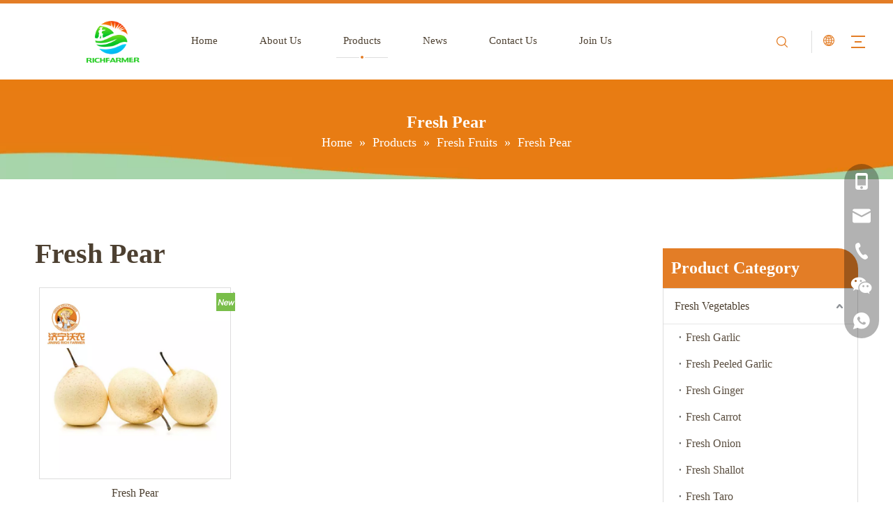

--- FILE ---
content_type: text/html;charset=utf-8
request_url: https://www.chinarichfarmer.com/Fresh-Pear-pl3237180.html
body_size: 23956
content:
<!DOCTYPE html> <html lang="en" prefix="og: http://ogp.me/ns#" style="height: auto;"> <head> <link rel="preconnect" href="https://iprorwxhklnlli5q-static.micyjz.com"/> <link rel="preconnect" href="https://rqrorwxhklnlli5q-static.micyjz.com"/> <link rel="preconnect" href="https://jmrorwxhklnlli5q-static.micyjz.com"/><script>document.write=function(e){documentWrite(document.currentScript,e)};function documentWrite(documenturrentScript,e){var i=document.createElement("span");i.innerHTML=e;var o=i.querySelectorAll("script");if(o.length)o.forEach(function(t){if(t.src&&t.src!=""){var script=document.createElement("script");script.src=t.src;document.body.appendChild(script)}});document.body.appendChild(i)}
window.onloadHack=function(func){if(!!!func||typeof func!=="function")return;if(document.readyState==="complete")func();else if(window.addEventListener)window.addEventListener("load",func,false);else if(window.attachEvent)window.attachEvent("onload",func,false)};</script> <title>Fresh Pear, Fresh Pear Products, Fresh Pear Manufacturers, Fresh Pear Suppliers and Exporters - Jining Rich Farmer International Trade Co.,Ltd</title> <meta name="keywords" content="Fresh Pear, Fresh Pear Manufacturers, Fresh Pear Suppliers, Fresh Pear Exporters"/> <meta name="description" content="Fresh Pear, find quality Fresh Pear products,Fresh Pear Manufacturers, Fresh Pear Suppliers and Exporters at Jining Rich Farmer International Trade Co.,Ltd."/> <link data-type="dns-prefetch" data-domain="jmrorwxhklnlli5q-static.micyjz.com" rel="dns-prefetch" href="//jmrorwxhklnlli5q-static.micyjz.com"> <link data-type="dns-prefetch" data-domain="iprorwxhklnlli5q-static.micyjz.com" rel="dns-prefetch" href="//iprorwxhklnlli5q-static.micyjz.com"> <link data-type="dns-prefetch" data-domain="rqrorwxhklnlli5q-static.micyjz.com" rel="dns-prefetch" href="//rqrorwxhklnlli5q-static.micyjz.com"> <link rel="amphtml" href="https://www.chinarichfarmer.com/amp/Fresh-Pear-pl3237180.html"/> <link rel="canonical" href="https://www.chinarichfarmer.com/Fresh-Pear-pl3237180.html"/> <meta http-equiv="X-UA-Compatible" content="IE=edge"/> <meta name="renderer" content="webkit"/> <meta http-equiv="Content-Type" content="text/html; charset=utf-8"/> <meta name="viewport" content="width=device-width, initial-scale=1, user-scalable=no"/> <link rel="icon" href="//iprorwxhklnlli5q-static.micyjz.com/cloud/liBpoKnnliSRkjorlqpriq/bitbug_favicon.ico"> <link rel="preload" type="text/css" as="style" href="//iprorwxhklnlli5q-static.micyjz.com/concat/7mikKBdad5RxiSoqipoqqrormml/static/assets/style/bootstrap/cus.bootstrap.grid.system.css,/static/assets/style/fontAwesome/4.7.0/css/font-awesome.css,/static/assets/style/iconfont/iconfont.css,/static/assets/widget/script/plugins/gallery/colorbox/colorbox.css,/static/assets/style/bootstrap/cus.bootstrap.grid.system.split.css,/static/assets/widget/script/plugins/picture/animate.css,/static/assets/widget/style/component/pictureNew/widget_setting_description/picture.description.css,/static/assets/widget/style/component/pictureNew/public/public.css,/static/assets/widget/script/plugins/tooltipster/css/tooltipster.css,/static/assets/widget/style/component/follow/widget_setting_iconSize/iconSize32.css,/static/assets/widget/style/component/follow/public/public.css,/static/assets/widget/style/component/onlineService/public/public.css,/static/assets/widget/style/component/onlineService/widget_setting_showStyle/float.css,/static/assets/widget/style/component/onlineService/widget_setting_showStyle/style13.css" onload="this.onload=null;this.rel='stylesheet'"/> <link rel="preload" type="text/css" as="style" href="//rqrorwxhklnlli5q-static.micyjz.com/concat/sqilKBchtuRfiSoqipoqqrormml/static/assets/widget/style/component/graphic/graphic.css" onload="this.onload=null;this.rel='stylesheet'"/> <link rel="stylesheet" type="text/css" href="//iprorwxhklnlli5q-static.micyjz.com/concat/7mikKBdad5RxiSoqipoqqrormml/static/assets/style/bootstrap/cus.bootstrap.grid.system.css,/static/assets/style/fontAwesome/4.7.0/css/font-awesome.css,/static/assets/style/iconfont/iconfont.css,/static/assets/widget/script/plugins/gallery/colorbox/colorbox.css,/static/assets/style/bootstrap/cus.bootstrap.grid.system.split.css,/static/assets/widget/script/plugins/picture/animate.css,/static/assets/widget/style/component/pictureNew/widget_setting_description/picture.description.css,/static/assets/widget/style/component/pictureNew/public/public.css,/static/assets/widget/script/plugins/tooltipster/css/tooltipster.css,/static/assets/widget/style/component/follow/widget_setting_iconSize/iconSize32.css,/static/assets/widget/style/component/follow/public/public.css,/static/assets/widget/style/component/onlineService/public/public.css,/static/assets/widget/style/component/onlineService/widget_setting_showStyle/float.css,/static/assets/widget/style/component/onlineService/widget_setting_showStyle/style13.css"/> <link rel="stylesheet" type="text/css" href="//rqrorwxhklnlli5q-static.micyjz.com/concat/sqilKBchtuRfiSoqipoqqrormml/static/assets/widget/style/component/graphic/graphic.css"/> <link rel="preload" type="text/css" as="style" href="//rqrorwxhklnlli5q-static.micyjz.com/concat/5mikKB8vwfRciSoqrmoqljilqol/develop/gEfAUpKVSvdt-ntpfKArmwouE-GvUApKfKKUAU-jiBqrKjjkrpiniiikrr-jkBqrKjjkrpiniiiilr/style.css,/static/assets/widget/style/component/position/position.css,/static/assets/widget/style/component/prodlist/public/public.css,/static/assets/style/ldFont/iconfont.css,/static/assets/widget/style/component/prodlist/profixlist.css,/static/assets/widget/style/component/faqList/faqList.css,/static/assets/widget/style/component/shoppingcartStatus/shoppingcartStatus.css,/static/assets/widget/style/component/prodGroupCategory/prodGroupCategory.css,/static/assets/widget/style/component/articlecategory/slightsubmenu.css,/static/assets/widget/style/component/prodGroupCategory/proGroupCategoryFix.css,/static/assets/widget/style/component/quicknavigation/quicknavigation.css" onload="this.onload=null;this.rel='stylesheet'"/> <link rel="stylesheet" type="text/css" href="//rqrorwxhklnlli5q-static.micyjz.com/concat/5mikKB8vwfRciSoqrmoqljilqol/develop/gEfAUpKVSvdt-ntpfKArmwouE-GvUApKfKKUAU-jiBqrKjjkrpiniiikrr-jkBqrKjjkrpiniiiilr/style.css,/static/assets/widget/style/component/position/position.css,/static/assets/widget/style/component/prodlist/public/public.css,/static/assets/style/ldFont/iconfont.css,/static/assets/widget/style/component/prodlist/profixlist.css,/static/assets/widget/style/component/faqList/faqList.css,/static/assets/widget/style/component/shoppingcartStatus/shoppingcartStatus.css,/static/assets/widget/style/component/prodGroupCategory/prodGroupCategory.css,/static/assets/widget/style/component/articlecategory/slightsubmenu.css,/static/assets/widget/style/component/prodGroupCategory/proGroupCategoryFix.css,/static/assets/widget/style/component/quicknavigation/quicknavigation.css"/> <style>@media(min-width:990px){[data-type="rows"][data-level="rows"]{display:flex}}</style> <style id="speed3DefaultStyle">@supports not(aspect-ratio:1/1){.prodlist-wrap li .prodlist-cell{position:relative;padding-top:100%;width:100%}.prodlist-lists-style-13 .prod_img_a_t13,.prodlist-lists-style-12 .prod_img_a_t12,.prodlist-lists-style-nophoto-11 .prod_img_a_t12{position:unset !important;min-height:unset !important}.prodlist-wrap li .prodlist-picbox img{position:absolute;width:100%;left:0;top:0}}.piclist360 .prodlist-pic4-3 li .prodlist-display{max-width:100%}@media(max-width:600px){.prodlist-fix-num li{width:50% !important}}</style> <template id="appdStylePlace"></template> <link href="//iprorwxhklnlli5q-static.micyjz.com/theme/qrjlKBnoinRliSnoinRllSlkinRliSqpRljSjrrjroimipnlij/style/style.css" type="text/css" rel="preload" as="style" onload="this.onload=null;this.rel='stylesheet'" data-theme="true"/> <link href="//iprorwxhklnlli5q-static.micyjz.com/theme/qrjlKBnoinRliSnoinRllSlkinRliSqpRljSjrrjroimipnlij/style/style.css" type="text/css" rel="stylesheet"/> <style guid='u_41a8159ea9954050ae2a633fa8c18891' emptyRender='true' placeholder='true' type='text/css'></style> <link href="//jmrorwxhklnlli5q-static.micyjz.com/site-res/rikkKBnoinRllSlkinRljSjijilqRliSlprkmpRljSjrroiiilllrlRiiSoqkpkqlrrirrSRil.css?1768176070699" rel="preload" as="style" onload="this.onload=null;this.rel='stylesheet'" data-extStyle="true" type="text/css" data-extAttr="20260114144401"/> <link href="//jmrorwxhklnlli5q-static.micyjz.com/site-res/rikkKBnoinRllSlkinRljSjijilqRliSlprkmpRljSjrroiiilllrlRiiSoqkpkqlrrirrSRil.css?1768176070699" data-extAttr="20260114144401" type="text/css" rel="stylesheet"/> <template data-js-type='style_respond' data-type='inlineStyle'></template><template data-js-type='style_head' data-type='inlineStyle'><style guid='c7651b45-e95a-4774-b9ec-3171907fd8cb' pm_pageStaticHack='' jumpName='head' pm_styles='head' type='text/css'>.sitewidget-prodListNew-20150126190609 .sitewidget-ft .paging>li.active>span{background-color:#e37d26;border:1px solid #e37d26}.sitewidget-prodListNew-20150126190609 .sitewidget-ft .paging>li>a:hover{color:#e37d26;border:1px solid #e37d26}.sitewidget-prodListNew-20150126190609 .prodlist-parameter-wrap .prodlist-parameter-inner{padding:10px 0 5px 0}.sitewidget-prodListNew-20150126190609 .prodlist-wrap .prodlist-pro-name{height:40px !important;line-height:20px !important}.sitewidget-prodListNew-20150126190609 .keyword_box .keyword_list a{color:!important;border-color:!important}.sitewidget-prodListNew-20150126190609 .keyword_box .keyword_list a:hover{color:!important;border-color:!important}.sitewidget-prodCategory-20220426185731.category-default-simple .sitewidget-bd>ul>li>a{font-size:16px;line-height:50px;color:#4d4031}.sitewidget-prodCategory-20220426185731.category-default-simple .sitewidget-bd>ul>li>span{top:13px}.sitewidget-prodCategory-20220426185731.category-default-gray .sitewidget-bd>ul>li>span{right:16px}.sitewidget-prodCategory-20220426185731.category-default-simple .sitewidget-bd>ul>li>a:hover{color:#e37d26}.sitewidget-prodCategory-20220426185731.category-default-simple i.list-mid-dot{top:22px;background:#4d4031}.sitewidget-prodCategory-20220426185731.category-default-simple .sitewidget-bd>ul>li>a:hover+i.list-mid-dot{background:#e37d26}.sitewidget-prodCategory-20220426185731.category-default-simple .sitewidget-bd li.on>a{color:#e37d26 !important}.sitewidget-prodCategory-20220426185731.category-default-simple .sitewidget-bd>ul>li.on>a+i.list-mid-dot{background:#e37d26}.sitewidget-prodCategory-20220426185731.category-default-simple7 .submenu-default-gray li li a{font-size:16px;line-height:38px;color:rgba(77,64,49,0.92)}.sitewidget-prodCategory-20220426185731.category-default-simple7 .submenu-default-gray li li a:hover{color:#e37d26}#siteblocks-setting-wrap-GZULRmskweJj .block18684 .navTile:hover .but{color:#e37d26}#siteblocks-setting-wrap-GZULRmskweJj .block18684 .active1{color:#e37d26}#siteblocks-setting-wrap-GZULRmskweJj .block18684 .active1 .Aactive{background-color:#e37d26}#siteblocks-setting-wrap-GZULRmskweJj .block18684 .navTile:hover .Aactive{background-color:#e37d26}#siteblocks-setting-wrap-GZULRmskweJj .block18684 .circle-center{background-color:#e37d26}#siteblocks-setting-wrap-GZULRmskweJj .block18684 .nav02-line{background-color:#e37d26}#siteblocks-setting-wrap-GZULRmskweJj .block18684 .nav03-liSub:hover{color:#e37d26}#siteblocks-setting-wrap-GZULRmskweJj .block18684 .nav03-liSub:hover .circleBox{background-color:#e37d26}#siteblocks-setting-wrap-GZULRmskweJj .block18684 .search-wrap .com_svg{color:#e37d26}#siteblocks-setting-wrap-GZULRmskweJj .block18684 .sq_language_span .com_svg{color:#e37d26}#siteblocks-setting-wrap-GZULRmskweJj .block18684 .imgStyle01{color:#e37d26}#siteblocks-setting-wrap-GZULRmskweJj .block18684 .line-top{border-color:#e37d26}#siteblocks-setting-wrap-GZULRmskweJj .block18684 .line-bottom{border-color:#e37d26}#siteblocks-setting-wrap-GZULRmskweJj .block18684 .line-center{border-color:#e37d26}#siteblocks-setting-wrap-GZULRmskweJj .block18684 .Bactive .textBox:hover a{color:#e37d26}#siteblocks-setting-wrap-GZULRmskweJj .block18684 .Cactive>i{color:#e37d26}#siteblocks-setting-wrap-GZULRmskweJj .block18684 .nav01{border-color:#e37d26}#siteblocks-setting-wrap-GZULRmskweJj .block18684 .searchInput{border-color:#e37d26}#siteblocks-setting-wrap-GZULRmskweJj .block18684 .searchButton>i{color:#e37d26}#siteblocks-setting-wrap-GZULRmskweJj .block18684 .closeBox>i{color:#e37d26}#siteblocks-setting-wrap-GZULRmskweJj .block18684 .active3{color:#e37d26}#siteblocks-setting-wrap-GZULRmskweJj .block18684 .active3 .circleBox{background-color:#e37d26}#siteblocks-setting-wrap-GZULRmskweJj .block18684 .active2 .Dactive a{color:#e37d26}</style></template><template data-js-type='style_respond' data-type='inlineStyle'></template><template data-js-type='style_head' data-type='inlineStyle'></template><script data-ignoreMinify="true">
	function loadInlineStyle(){
		var allInlineStyle = document.querySelectorAll("template[data-type='inlineStyle']");
		var length = document.querySelectorAll("template[data-type='inlineStyle']").length;
		for(var i = 0;i < length;i++){
			var style = allInlineStyle[i].innerHTML;
			allInlineStyle[i].outerHTML = style;
		}
	}
loadInlineStyle();
</script> <script type="text/javascript" data-src="//rqrorwxhklnlli5q-static.micyjz.com/static/t-mjBpBKjKzqsiyj7r/assets/script/jquery-1.11.0.concat.js"></script> <script type="text/javascript" data-src="//ld-analytics.micyjz.com/lpilKBlkinRlrSSRRQRijSmroklr/ltm-web.js?v=1768373041000"></script><script type="text/x-delay-ids" data-type="delayIds" data-device="pc" data-xtype="0" data-delayIds='[177357994,175908924,176113054,175908894,175630324,175631444,175630274,175955964,175956444,177079454,175960764,175962024,176337604,175957044,175956854,175957344,177806484]'></script> <script guid='de3fa971-3088-4c85-9841-0e3680c8ed04' pm_pageStaticHack='true' jumpName='head' pm_scripts='head' type='text/javascript'>try{(function(window,undefined){var phoenixSite=window.phoenixSite||(window.phoenixSite={});phoenixSite.lanEdition="EN_US";var page=phoenixSite.page||(phoenixSite.page={});page.cdnUrl="//jmrorwxhklnlli5q-static.micyjz.com";page.siteUrl="https://www.chinarichfarmer.com";page.lanEdition=phoenixSite.lanEdition;page._menu_prefix="";page._menu_trans_flag="";page._captcha_domain_prefix="captcha.c";page._pId="YAKUCLMqrmjE";phoenixSite._sViewMode="true";phoenixSite._templateSupport="false";phoenixSite._singlePublish=
"false"})(this)}catch(e){try{console&&console.log&&console.log(e)}catch(e){}};</script> <script id='u_f2f67aeaf8b04ee38d324d9b0f3f3eb3' guid='u_f2f67aeaf8b04ee38d324d9b0f3f3eb3' pm_script='init_top' type='text/javascript'>try{(function(window,undefined){var datalazyloadDefaultOptions=window.datalazyloadDefaultOptions||(window.datalazyloadDefaultOptions={});datalazyloadDefaultOptions["version"]="3.0.0";datalazyloadDefaultOptions["isMobileViewer"]="false";datalazyloadDefaultOptions["hasCLSOptimizeAuth"]="false";datalazyloadDefaultOptions["_version"]="3.0.0";datalazyloadDefaultOptions["isPcOptViewer"]="false"})(this);(function(window,undefined){window.__ph_optSet__='{"loadImgType":"0","isOpenFlagUA":true,"v30NewMode":"1","docReqType":"0","docDecrease":"1","docCallback":"1","idsVer":"1"}'})(this)}catch(e){try{console&&
console.log&&console.log(e)}catch(e){}};</script> <script id='u_17ed8f0d34f24678b19c33efe337694e' guid='u_17ed8f0d34f24678b19c33efe337694e' type='text/javascript'>try{var thisUrl=location.host;var referUrl=document.referrer;if(referUrl.indexOf(thisUrl)==-1)localStorage.setItem("landedPage",document.URL)}catch(e){try{console&&console.log&&console.log(e)}catch(e){}};</script> </head> <body class=" frontend-body-canvas "> <div id='backstage-headArea' headFlag='1'><div class="siteblocks-setting-wrap gEfAUpKVSvdt_20220318151141 siteblocks-aWpAUKfqRnYE-20220507112459" id="siteblocks-setting-wrap-GZULRmskweJj" data-settingId="GZULRmskweJj" data-versionNo="20220318151141" data-level="rows" data-type="siteblocks" data-mobileBg="true" data-classAttr="siteblocks-aWpAUKfqRnYE-20220507112459" data-appId="18684" data-encodeAppId="gEfAUpKVSvdt" data-purchased="true" data-hide-node=""> <div class="siteblocks-container" style='' data-module-radio="" data-module-width=""> <style styleDefault-block="true">@media screen and (max-width:990px){.block18684 .navCenter,.block18684 .searchRight,.block18684 .spanStyle,.block18684 .imgStyle02,.block18684 .langWra,.block18684 .threeLine{display:none !important}.block18684{width:100%;background:#fff;z-index:50;transition:all .25s ease 0;height:74px;position:relative !important}.block18684 .nav01{z-index:50;padding:0 10px;border-top:solid 5px #00b1dd;height:100%;box-sizing:border-box}.block18684 .navWrapper{margin:auto;display:flex;flex-wrap:nowrap;align-items:center;justify-content:space-between;height:100%}.block18684 .iconLeft{width:60%;height:60px;transition:.3s;box-sizing:border-box}.block18684 .iconBox,.block18684 .backstage-componet,.block18684 .backstage-componet-bd{width:100%;height:100%}.block18684 .iconLeft .blocks-image{width:100%;height:100%;display:block}.block18684 .iconLeft img{width:100%;height:100%;object-fit:contain;object-position:center}.block18684 .wra{width:80%;display:flex;flex-wrap:nowrap;align-items:center;height:100%;box-sizing:border-box;padding-left:40px}.block18684 .navCenter2{height:100%;margin-right:35px;width:100%}.block18684 .language{display:flex;align-items:center;z-index:300;width:50px;justify-content:center}.block18684 .lang-show-word{display:flex;justify-content:center}.block18684 .imgStyle01{font-size:18px;color:#00b1dd;cursor:pointer;font-weight:bold}.block18684 .threeLine-two{display:block;width:unset;margin-left:13px;margin-right:5px}.block18684 .threeLine,.block18684 .threeLine-two{width:55px;cursor:pointer}.block18684 .line-all-two{width:100%}.block18684 .line-all,.block18684 .line-all-two{display:flex;justify-content:center;flex-direction:column;align-items:center;position:relative;z-index:100;width:20px;margin-left:auto}.block18684 .line-top,.block18684 .line-bottom{width:20px;height:0;border-top:solid 2px #00b1dd;transition:all .3s ease;transform-origin:left}.block18684 .line-center{width:10px;height:0;border-top:solid 2px #00b1dd;margin:6px auto;transition:transform .3s ease;opacity:1}}</style><style>@media(min-width:1000px){.block18684 .block-iconsousuo1:before{display:none !important}}</style> <style>.block18684 svg{fill:currentColor}.block18684 .fa-angle-right:before,.block18684 .fa-angle-left:before,.block18684 .block-iconsousuo1:before,.block18684 .block-iconxia:before,.block18684 .block-iconshang:before{display:none}</style> <div class="block18684 has_blockHeadFixed"> <div class="nav01"> <div class="navWrapper"> <div class="iconLeft"> <div class="backstage-blocksEditor-wrap iconBox" data-wrap-type="1" data-storage="0" data-blocksEditor-type="phoenix_blocks_image" data-auto_uuid=d1200732-8f26-46b0-b418-fe9fd0764d75><div class="backstage-componet"> <div class="backstage-componet-bd" data-setting-base64="eyJzdW1UeXBlIjoiMCIsImxpbmtUeXBlIjoiMCIsInNlbGVjdGVkUGFnZUlkIjoiZG1VcE1CQ0xyUldPIiwiaXNPcGVuTmV3IjpmYWxzZSwibmVlZE5vRm9sbG93IjpmYWxzZX0="><a class="blocks-image" href="/index.html"><picture><source media="(max-width:768px)" srcset="//iprorwxhklnlli5q-static.micyjz.com/cloud/lpBpoKnnliSRnlrlpliiio/Richfarmer-logo.png"><img src="//iprorwxhklnlli5q-static.micyjz.com/cloud/lpBpoKnnliSRnlrlpliiio/Richfarmer-logo.png" alt="" title=""></picture></a></div></div></div> </div> <div class="wra"> <div class="navCenter2"> <div class="navCenter"> <div class="search-input-two"></div> <div class="button-prev"> <i class="font-icon fa fa-angle-left" style="display:flex"> <svg t="1641972385742" class="icon" viewBox="0 0 1024 1024" version="1.1" xmlns="http://www.w3.org/2000/svg" p-id="10109" width="14" height="14"><path d="M410.7 512.4L749.1 174c24.9-24.9 24.9-65.6 0-90.5-24.9-24.9-65.6-24.9-90.5 0L274.9 467.2c-6.2 6.2-10.9 13.4-14 21.1-5.4 13.5-6.1 28.5-2 42.4 0.6 2 1.3 3.9 2 5.9 3.1 7.7 7.8 14.9 14 21.1l383.6 383.6c24.9 24.9 65.6 24.9 90.5 0 24.9-24.9 24.9-65.6 0-90.5L410.7 512.4z" p-id="10110"></path></svg> </i> </div> <div class="button-next"> <i class="font-icon fa fa-angle-right" style="display:flex"> <svg t="1641972374148" class="icon" viewBox="0 0 1024 1024" version="1.1" xmlns="http://www.w3.org/2000/svg" p-id="9908" width="14" height="14"><path d="M613.3 512.4L274.9 850.8c-24.9 24.9-24.9 65.6 0 90.5 24.9 24.9 65.6 24.9 90.5 0L749 557.7c6.2-6.2 10.9-13.4 14-21.1 5.4-13.5 6.1-28.5 2-42.4-0.6-2-1.3-3.9-2-5.9-3.1-7.7-7.8-14.9-14-21.1L365.4 83.5c-24.9-24.9-65.6-24.9-90.5 0-24.9 24.9-24.9 65.6 0 90.5l338.4 338.4z" p-id="9909"></path></svg> </i> </div> <div class="backstage-blocksEditor-wrap navigation navStyle" data-wrap-type="1" data-relate-appId="MRAUpfKKpsgB" data-storage="1" data-blocksEditor-type="phoenix_blocks_navigation" data-auto_uuid=00074ef9-10fd-4f59-8067-55c6bdc6b4e1> <ul class="blockNavBar fix navBox"> <li id="parent_0" class="navTile"> <div class="hover"> <div class="line-left"></div> <div class="circle-center"> </div> <div class="line-right"></div> </div> <div class="arrow"> <i class="font-icon block-icon block-iconxia nav01Down"> <svg t="1641974395548" class="icon" viewBox="0 0 1934 1024" version="1.1" xmlns="http://www.w3.org/2000/svg" p-id="13818" width="18" height="18"><path d="M1792.63088 23.665094a83.624251 83.624251 0 0 1 117.642823 1.137745c29.353819 29.581368 31.629308 75.432488 7.167793 107.516894l-8.191763 9.101959-881.297207 858.883633a83.738025 83.738025 0 0 1-107.175571 7.964214l-9.329508-7.736666-886.303284-858.883632A82.145182 82.145182 0 0 1 23.55132 25.030388 83.738025 83.738025 0 0 1 131.97841 15.587105l9.329508 7.964215 828.278294 802.223935 823.044668-802.110161z" p-id="13819"></path></svg> </i> <i class="font-icon block-icon block-iconshang nav01Up"> <svg t="1641974405321" class="icon" viewBox="0 0 1934 1024" version="1.1" xmlns="http://www.w3.org/2000/svg" p-id="14006" width="18" height="18"><path d="M1792.465579 1000.337088a83.61654 83.61654 0 0 0 117.631976-1.13764 82.137608 82.137608 0 0 0 7.167132-107.50698l-8.191008-9.10112L1027.857737 23.673151a83.730304 83.730304 0 0 0-107.165687-7.96348l-9.328648 7.735952-886.221558 858.804433A82.137608 82.137608 0 0 0 23.549148 998.97192c29.237348 29.692404 75.425532 32.99156 108.303328 9.328648l9.328648-7.96348 828.201917-802.149962 822.968774 802.036198z" p-id="14007"></path></svg> </i> </div> <a class="but" id="22930324" target="_self" data-currentIndex='' href="/"> <i class="icon "> </i> Home </a> </li> <li id="parent_1" class="navTile"> <div class="hover"> <div class="line-left"></div> <div class="circle-center"> </div> <div class="line-right"></div> </div> <div class="arrow"> <i class="font-icon block-icon block-iconxia nav01Down"> <svg t="1641974395548" class="icon" viewBox="0 0 1934 1024" version="1.1" xmlns="http://www.w3.org/2000/svg" p-id="13818" width="18" height="18"><path d="M1792.63088 23.665094a83.624251 83.624251 0 0 1 117.642823 1.137745c29.353819 29.581368 31.629308 75.432488 7.167793 107.516894l-8.191763 9.101959-881.297207 858.883633a83.738025 83.738025 0 0 1-107.175571 7.964214l-9.329508-7.736666-886.303284-858.883632A82.145182 82.145182 0 0 1 23.55132 25.030388 83.738025 83.738025 0 0 1 131.97841 15.587105l9.329508 7.964215 828.278294 802.223935 823.044668-802.110161z" p-id="13819"></path></svg> </i> <i class="font-icon block-icon block-iconshang nav01Up"> <svg t="1641974405321" class="icon" viewBox="0 0 1934 1024" version="1.1" xmlns="http://www.w3.org/2000/svg" p-id="14006" width="18" height="18"><path d="M1792.465579 1000.337088a83.61654 83.61654 0 0 0 117.631976-1.13764 82.137608 82.137608 0 0 0 7.167132-107.50698l-8.191008-9.10112L1027.857737 23.673151a83.730304 83.730304 0 0 0-107.165687-7.96348l-9.328648 7.735952-886.221558 858.804433A82.137608 82.137608 0 0 0 23.549148 998.97192c29.237348 29.692404 75.425532 32.99156 108.303328 9.328648l9.328648-7.96348 828.201917-802.149962 822.968774 802.036198z" p-id="14007"></path></svg> </i> </div> <a class="but" id="22930334" target="_self" data-currentIndex='' href="/aboutus.html"> <i class="icon "> </i> About Us </a> </li> <li id="parent_2" class="navTile"> <div class="hover"> <div class="line-left"></div> <div class="circle-center"> </div> <div class="line-right"></div> </div> <div class="arrow"> <i class="font-icon block-icon block-iconxia nav01Down"> <svg t="1641974395548" class="icon" viewBox="0 0 1934 1024" version="1.1" xmlns="http://www.w3.org/2000/svg" p-id="13818" width="18" height="18"><path d="M1792.63088 23.665094a83.624251 83.624251 0 0 1 117.642823 1.137745c29.353819 29.581368 31.629308 75.432488 7.167793 107.516894l-8.191763 9.101959-881.297207 858.883633a83.738025 83.738025 0 0 1-107.175571 7.964214l-9.329508-7.736666-886.303284-858.883632A82.145182 82.145182 0 0 1 23.55132 25.030388 83.738025 83.738025 0 0 1 131.97841 15.587105l9.329508 7.964215 828.278294 802.223935 823.044668-802.110161z" p-id="13819"></path></svg> </i> <i class="font-icon block-icon block-iconshang nav01Up"> <svg t="1641974405321" class="icon" viewBox="0 0 1934 1024" version="1.1" xmlns="http://www.w3.org/2000/svg" p-id="14006" width="18" height="18"><path d="M1792.465579 1000.337088a83.61654 83.61654 0 0 0 117.631976-1.13764 82.137608 82.137608 0 0 0 7.167132-107.50698l-8.191008-9.10112L1027.857737 23.673151a83.730304 83.730304 0 0 0-107.165687-7.96348l-9.328648 7.735952-886.221558 858.804433A82.137608 82.137608 0 0 0 23.549148 998.97192c29.237348 29.692404 75.425532 32.99156 108.303328 9.328648l9.328648-7.96348 828.201917-802.149962 822.968774 802.036198z" p-id="14007"></path></svg> </i> </div> <a class="but" id="23043314" target="_self" data-currentIndex='' href="/products.html"> <i class="icon "> </i> Products </a> <div class="sub subWra"> <ul class="ulSub"> <li class="liSub "> <div class="nav02Arrow"><i class="font-icon fa fa-angle-right"></i></div> <div class="nav02-line"> </div> <div class="imgBox"> </div> <div class="textBox"> <a target="_self" rel="" href="/Fresh-Vegetables-pl3547180.html" data-currentIndex=''> <i class="icon "> </i> Fresh Vegetables </a> </div> <ul class="nav03-ulSub"> <li class=" nav03-liSub" data-visible="1"> <div class="circleBox"></div> <div class="nav03Arrow"><i class="font-icon fa fa-angle-right"></i></div> <div class="nav03-imgBox"> </div> <a id="nav_23043344" class="sitewidget-sub-nav" target="_self" rel="" data-currentIndex='' href="/Fresh-Garlic-pl3347180.html"> Fresh Garlic </a> </li> <li class=" nav03-liSub" data-visible="1"> <div class="circleBox"></div> <div class="nav03Arrow"><i class="font-icon fa fa-angle-right"></i></div> <div class="nav03-imgBox"> </div> <a id="nav_23043354" class="sitewidget-sub-nav" target="_self" rel="" data-currentIndex='' href="/Fresh-Peeled-Garlic-pl3247180.html"> Fresh Peeled Garlic </a> </li> <li class=" nav03-liSub" data-visible="1"> <div class="circleBox"></div> <div class="nav03Arrow"><i class="font-icon fa fa-angle-right"></i></div> <div class="nav03-imgBox"> </div> <a id="nav_23043364" class="sitewidget-sub-nav" target="_self" rel="" data-currentIndex='' href="/Fresh-Ginger-pl3147180.html"> Fresh Ginger </a> </li> <li class=" nav03-liSub" data-visible="1"> <div class="circleBox"></div> <div class="nav03Arrow"><i class="font-icon fa fa-angle-right"></i></div> <div class="nav03-imgBox"> </div> <a id="nav_23043374" class="sitewidget-sub-nav" target="_self" rel="" data-currentIndex='' href="/Fresh-Carrot-pl3047180.html"> Fresh Carrot </a> </li> <li class=" nav03-liSub" data-visible="1"> <div class="circleBox"></div> <div class="nav03Arrow"><i class="font-icon fa fa-angle-right"></i></div> <div class="nav03-imgBox"> </div> <a id="nav_23043384" class="sitewidget-sub-nav" target="_self" rel="" data-currentIndex='' href="/Fresh-Onion-pl3947180.html"> Fresh Onion </a> </li> <li class=" nav03-liSub" data-visible="1"> <div class="circleBox"></div> <div class="nav03Arrow"><i class="font-icon fa fa-angle-right"></i></div> <div class="nav03-imgBox"> </div> <a id="nav_23043394" class="sitewidget-sub-nav" target="_self" rel="" data-currentIndex='' href="/Fresh-Shallot-pl3847180.html"> Fresh Shallot </a> </li> <li class=" nav03-liSub" data-visible="1"> <div class="circleBox"></div> <div class="nav03Arrow"><i class="font-icon fa fa-angle-right"></i></div> <div class="nav03-imgBox"> </div> <a id="nav_23043404" class="sitewidget-sub-nav" target="_self" rel="" data-currentIndex='' href="/Fresh-Taro-pl3737180.html"> Fresh Taro </a> </li> <li class=" nav03-liSub" data-visible="1"> <div class="circleBox"></div> <div class="nav03Arrow"><i class="font-icon fa fa-angle-right"></i></div> <div class="nav03-imgBox"> </div> <a id="nav_23043414" class="sitewidget-sub-nav" target="_self" rel="" data-currentIndex='' href="/Fresh-Lotus-Root-pl3637180.html"> Fresh Lotus Root </a> </li> <li class=" nav03-liSub" data-visible="1"> <div class="circleBox"></div> <div class="nav03Arrow"><i class="font-icon fa fa-angle-right"></i></div> <div class="nav03-imgBox"> </div> <a id="nav_23043424" class="sitewidget-sub-nav" target="_self" rel="" data-currentIndex='' href="/Fresh-Chestnuts-pl3537180.html"> Fresh Chestnuts </a> </li> </ul> </li> <li class="liSub "> <div class="nav02Arrow"><i class="font-icon fa fa-angle-right"></i></div> <div class="nav02-line"> </div> <div class="imgBox"> </div> <div class="textBox"> <a target="_self" rel="" href="/Fresh-Fruits-pl3447180.html" data-currentIndex=''> <i class="icon "> </i> Fresh Fruits </a> </div> <ul class="nav03-ulSub"> <li class=" nav03-liSub" data-visible="1"> <div class="circleBox"></div> <div class="nav03Arrow"><i class="font-icon fa fa-angle-right"></i></div> <div class="nav03-imgBox"> </div> <a id="nav_23043434" class="sitewidget-sub-nav" target="_self" rel="" data-currentIndex='' href="/Fresh-Apple-pl3337180.html"> Fresh Apple </a> </li> <li class=" nav03-liSub" data-visible="1"> <div class="circleBox"></div> <div class="nav03Arrow"><i class="font-icon fa fa-angle-right"></i></div> <div class="nav03-imgBox"> </div> <a id="nav_23043444" class="sitewidget-sub-nav" target="_self" rel="" data-currentIndex='2' href="/Fresh-Pear-pl3237180.html"> Fresh Pear </a> </li> <li class=" nav03-liSub" data-visible="1"> <div class="circleBox"></div> <div class="nav03Arrow"><i class="font-icon fa fa-angle-right"></i></div> <div class="nav03-imgBox"> </div> <a id="nav_23043454" class="sitewidget-sub-nav" target="_self" rel="" data-currentIndex='' href="/Fresh-Grapes-pl3137180.html"> Fresh Grapes </a> </li> <li class=" nav03-liSub" data-visible="1"> <div class="circleBox"></div> <div class="nav03Arrow"><i class="font-icon fa fa-angle-right"></i></div> <div class="nav03-imgBox"> </div> <a id="nav_23043464" class="sitewidget-sub-nav" target="_self" rel="" data-currentIndex='' href="/Goji-Berry-pl3037180.html"> Goji Berry </a> </li> <li class=" nav03-liSub" data-visible="1"> <div class="circleBox"></div> <div class="nav03Arrow"><i class="font-icon fa fa-angle-right"></i></div> <div class="nav03-imgBox"> </div> <a id="nav_23043474" class="sitewidget-sub-nav" target="_self" rel="" data-currentIndex='' href="/Fresh-Lychee-pl3198180.html"> Fresh Lychee </a> </li> </ul> </li> </ul> </div> </li> <li id="parent_3" class="navTile"> <div class="hover"> <div class="line-left"></div> <div class="circle-center"> </div> <div class="line-right"></div> </div> <div class="arrow"> <i class="font-icon block-icon block-iconxia nav01Down"> <svg t="1641974395548" class="icon" viewBox="0 0 1934 1024" version="1.1" xmlns="http://www.w3.org/2000/svg" p-id="13818" width="18" height="18"><path d="M1792.63088 23.665094a83.624251 83.624251 0 0 1 117.642823 1.137745c29.353819 29.581368 31.629308 75.432488 7.167793 107.516894l-8.191763 9.101959-881.297207 858.883633a83.738025 83.738025 0 0 1-107.175571 7.964214l-9.329508-7.736666-886.303284-858.883632A82.145182 82.145182 0 0 1 23.55132 25.030388 83.738025 83.738025 0 0 1 131.97841 15.587105l9.329508 7.964215 828.278294 802.223935 823.044668-802.110161z" p-id="13819"></path></svg> </i> <i class="font-icon block-icon block-iconshang nav01Up"> <svg t="1641974405321" class="icon" viewBox="0 0 1934 1024" version="1.1" xmlns="http://www.w3.org/2000/svg" p-id="14006" width="18" height="18"><path d="M1792.465579 1000.337088a83.61654 83.61654 0 0 0 117.631976-1.13764 82.137608 82.137608 0 0 0 7.167132-107.50698l-8.191008-9.10112L1027.857737 23.673151a83.730304 83.730304 0 0 0-107.165687-7.96348l-9.328648 7.735952-886.221558 858.804433A82.137608 82.137608 0 0 0 23.549148 998.97192c29.237348 29.692404 75.425532 32.99156 108.303328 9.328648l9.328648-7.96348 828.201917-802.149962 822.968774 802.036198z" p-id="14007"></path></svg> </i> </div> <a class="but" id="22930304" target="_self" data-currentIndex='' href="/news.html"> <i class="icon "> </i> News </a> <div class="sub subWra"> <ul class="ulSub"> <li class="liSub "> <div class="nav02Arrow"><i class="font-icon fa fa-angle-right"></i></div> <div class="nav02-line"> </div> <div class="imgBox"> </div> <div class="textBox"> <a target="_self" rel="" href="/Price-Information-of-Fresh-Garlic-ic298219.html" data-currentIndex=''> <i class="icon undefined "> </i> Price Information of Fresh Garlic </a> </div> </li> <li class="liSub "> <div class="nav02Arrow"><i class="font-icon fa fa-angle-right"></i></div> <div class="nav02-line"> </div> <div class="imgBox"> </div> <div class="textBox"> <a target="_self" rel="" href="/Trade-News-ic296019.html" data-currentIndex=''> <i class="icon undefined "> </i> Trade News </a> </div> </li> <li class="liSub "> <div class="nav02Arrow"><i class="font-icon fa fa-angle-right"></i></div> <div class="nav02-line"> </div> <div class="imgBox"> </div> <div class="textBox"> <a target="_self" rel="" href="/Foreign-Customers-ic286019.html" data-currentIndex=''> <i class="icon undefined "> </i> Foreign Customers </a> </div> </li> </ul> </div> </li> <li id="parent_4" class="navTile"> <div class="hover"> <div class="line-left"></div> <div class="circle-center"> </div> <div class="line-right"></div> </div> <div class="arrow"> <i class="font-icon block-icon block-iconxia nav01Down"> <svg t="1641974395548" class="icon" viewBox="0 0 1934 1024" version="1.1" xmlns="http://www.w3.org/2000/svg" p-id="13818" width="18" height="18"><path d="M1792.63088 23.665094a83.624251 83.624251 0 0 1 117.642823 1.137745c29.353819 29.581368 31.629308 75.432488 7.167793 107.516894l-8.191763 9.101959-881.297207 858.883633a83.738025 83.738025 0 0 1-107.175571 7.964214l-9.329508-7.736666-886.303284-858.883632A82.145182 82.145182 0 0 1 23.55132 25.030388 83.738025 83.738025 0 0 1 131.97841 15.587105l9.329508 7.964215 828.278294 802.223935 823.044668-802.110161z" p-id="13819"></path></svg> </i> <i class="font-icon block-icon block-iconshang nav01Up"> <svg t="1641974405321" class="icon" viewBox="0 0 1934 1024" version="1.1" xmlns="http://www.w3.org/2000/svg" p-id="14006" width="18" height="18"><path d="M1792.465579 1000.337088a83.61654 83.61654 0 0 0 117.631976-1.13764 82.137608 82.137608 0 0 0 7.167132-107.50698l-8.191008-9.10112L1027.857737 23.673151a83.730304 83.730304 0 0 0-107.165687-7.96348l-9.328648 7.735952-886.221558 858.804433A82.137608 82.137608 0 0 0 23.549148 998.97192c29.237348 29.692404 75.425532 32.99156 108.303328 9.328648l9.328648-7.96348 828.201917-802.149962 822.968774 802.036198z" p-id="14007"></path></svg> </i> </div> <a class="but" id="22930314" target="_self" data-currentIndex='' href="/contactus.html"> <i class="icon "> </i> Contact Us </a> </li> <li id="parent_5" class="navTile"> <div class="hover"> <div class="line-left"></div> <div class="circle-center"> </div> <div class="line-right"></div> </div> <div class="arrow"> <i class="font-icon block-icon block-iconxia nav01Down"> <svg t="1641974395548" class="icon" viewBox="0 0 1934 1024" version="1.1" xmlns="http://www.w3.org/2000/svg" p-id="13818" width="18" height="18"><path d="M1792.63088 23.665094a83.624251 83.624251 0 0 1 117.642823 1.137745c29.353819 29.581368 31.629308 75.432488 7.167793 107.516894l-8.191763 9.101959-881.297207 858.883633a83.738025 83.738025 0 0 1-107.175571 7.964214l-9.329508-7.736666-886.303284-858.883632A82.145182 82.145182 0 0 1 23.55132 25.030388 83.738025 83.738025 0 0 1 131.97841 15.587105l9.329508 7.964215 828.278294 802.223935 823.044668-802.110161z" p-id="13819"></path></svg> </i> <i class="font-icon block-icon block-iconshang nav01Up"> <svg t="1641974405321" class="icon" viewBox="0 0 1934 1024" version="1.1" xmlns="http://www.w3.org/2000/svg" p-id="14006" width="18" height="18"><path d="M1792.465579 1000.337088a83.61654 83.61654 0 0 0 117.631976-1.13764 82.137608 82.137608 0 0 0 7.167132-107.50698l-8.191008-9.10112L1027.857737 23.673151a83.730304 83.730304 0 0 0-107.165687-7.96348l-9.328648 7.735952-886.221558 858.804433A82.137608 82.137608 0 0 0 23.549148 998.97192c29.237348 29.692404 75.425532 32.99156 108.303328 9.328648l9.328648-7.96348 828.201917-802.149962 822.968774 802.036198z" p-id="14007"></path></svg> </i> </div> <a class="but" id="22940934" target="_self" data-currentIndex='' href="/join-us.html"> <i class="icon "> </i> Join Us </a> </li> </ul> </div> <div class="text2"></div> </div> </div> <div class="searchRight"> <div class="backstage-blocksEditor-wrap serach " data-wrap-type="1" data-relate-appId="PEfApUKpfjQL" data-storage="1" data-blocksEditor-type="phoenix_blocks_serach" data-auto_uuid=4dad05e5-1b0f-4036-aaca-dd8eb3b8df7a><form action="/phoenix/admin/prod/search" method="get" novalidate> <div class="search-wrap"> <i class="font-icon block-iconsousuo1"> <svg t="1640678447304" style="margin-bottom: 2px;" class="icon com_svg" viewBox="0 0 1024 1024" version="1.1" xmlns="http://www.w3.org/2000/svg" p-id="2814" width="16" height="16"><path d="M1011.712 953.1392c8.192 9.3696 12.288 19.3536 12.288 29.9008a40.96 40.96 0 0 1-12.288 28.672 39.936 39.936 0 0 1-28.672 12.288 39.936 39.936 0 0 1-28.672-12.288l-235.2128-234.1888a458.1376 458.1376 0 0 1-128.768 73.728 421.4784 421.4784 0 0 1-151.552 26.9824c-124.0064-2.9696-227.584-45.6704-310.1184-128.8192C46.2336 666.88 2.9184 563.2 0 439.1424c2.9184-124.16 45.6192-227.7888 128.7168-310.3232C211.2512 46.2336 314.88 2.9184 438.8352 0c124.0576 2.9184 227.6352 45.6704 310.1696 128.8192 82.4832 82.5344 125.7984 186.1632 128.7168 310.272a424.448 424.448 0 0 1-26.9312 151.6544 466.8416 466.8416 0 0 1-73.728 128.8192l235.2128 234.1888h-0.5632v-0.6144z m-320.6656-262.2976a352.1536 352.1536 0 0 0 104.7552-251.7504c0-48.5888-9.3696-94.8224-27.4944-137.5744a345.7024 345.7024 0 0 0-77.2608-114.176 377.1392 377.1392 0 0 0-114.688-78.4384 351.6416 351.6416 0 0 0-137.5232-27.5456c-48.5376 0-94.7712 9.3696-137.472 27.5456a345.4976 345.4976 0 0 0-114.1248 77.312 363.776 363.776 0 0 0-77.2096 114.688 352.1536 352.1536 0 0 0-27.5456 137.6256c0 48.5888 9.3696 94.8224 27.5456 137.5744 18.1248 43.3152 43.8784 81.408 77.2096 114.176a367.7184 367.7184 0 0 0 114.1248 77.312 351.6416 351.6416 0 0 0 137.472 27.4944c48.5888 0 94.8224-9.3696 138.1376-28.672a343.552 343.552 0 0 0 114.0736-75.5712z" p-id="2815" fill=""></path></svg> </i> <div class="search-input"> <div class="searchBox"> <input class="searchInput" type="text" name="searchValue" id="inputSearch" placeholder="Search" autocomplete="off"/> <button class="searchButton" type="submit"> <i class="font-icon block-iconsousuo1" style="display:flex"> <svg t="1641972913598" class="icon phone_search_svg" viewBox="0 0 1024 1024" version="1.1" xmlns="http://www.w3.org/2000/svg" p-id="13584" width="16" height="16"><path d="M1011.712 953.1392c8.192 9.3696 12.288 19.3536 12.288 29.9008a40.96 40.96 0 0 1-12.288 28.672 39.936 39.936 0 0 1-28.672 12.288 39.936 39.936 0 0 1-28.672-12.288l-235.2128-234.1888a458.1376 458.1376 0 0 1-128.768 73.728 421.4784 421.4784 0 0 1-151.552 26.9824c-124.0064-2.9696-227.584-45.6704-310.1184-128.8192C46.2336 666.88 2.9184 563.2 0 439.1424c2.9184-124.16 45.6192-227.7888 128.7168-310.3232C211.2512 46.2336 314.88 2.9184 438.8352 0c124.0576 2.9184 227.6352 45.6704 310.1696 128.8192 82.4832 82.5344 125.7984 186.1632 128.7168 310.272a424.448 424.448 0 0 1-26.9312 151.6544 466.8416 466.8416 0 0 1-73.728 128.8192l235.2128 234.1888h-0.5632v-0.6144z m-320.6656-262.2976a352.1536 352.1536 0 0 0 104.7552-251.7504c0-48.5888-9.3696-94.8224-27.4944-137.5744a345.7024 345.7024 0 0 0-77.2608-114.176 377.1392 377.1392 0 0 0-114.688-78.4384 351.6416 351.6416 0 0 0-137.5232-27.5456c-48.5376 0-94.7712 9.3696-137.472 27.5456a345.4976 345.4976 0 0 0-114.1248 77.312 363.776 363.776 0 0 0-77.2096 114.688 352.1536 352.1536 0 0 0-27.5456 137.6256c0 48.5888 9.3696 94.8224 27.5456 137.5744 18.1248 43.3152 43.8784 81.408 77.2096 114.176a367.7184 367.7184 0 0 0 114.1248 77.312 351.6416 351.6416 0 0 0 137.472 27.4944c48.5888 0 94.8224-9.3696 138.1376-28.672a343.552 343.552 0 0 0 114.0736-75.5712z" p-id="13585"></path></svg> </i> </button> <div class="closeBox"> <i class="font-icon block-icon block-iconbaseline-close"> </i> </div> </div> </div> </div></form></div> </form></div> </div> <div class="language"> <div class="backstage-blocksEditor-wrap langBar" data-wrap-type="1" data-relate-appId="PNpfKAUAiAnL" data-storage="1" data-blocksEditor-type="phoenix_blocks_langBar" data-auto_uuid=a10f82ee-2280-41be-a428-765e344ad418> <div class="lang-show-word"> <span class="sq_language_span"> <svg t="1640679076119" style="margin-bottom: 3px;" class="icon com_svg language_svg" viewBox="0 0 1024 1024" version="1.1" xmlns="http://www.w3.org/2000/svg" p-id="3048" width="16" height="16"><path d="M548.557038 87.039956v204.390298a584.191708 584.191708 0 0 0 130.047935-22.886388 584.959708 584.959708 0 0 0-130.047935-181.50391z m0 388.403006h181.759909a584.447708 584.447708 0 0 0-25.497587-138.393531 656.383672 656.383672 0 0 1-156.262322 27.647987v110.745544z m0 73.113564v110.745544c54.067173 2.918399 106.444747 12.441594 156.262322 27.647987 13.875193-44.390378 22.527989-90.777555 25.497587-138.393531h-181.759909z m130.047935 206.899096a584.191708 584.191708 0 0 0-130.047935-22.886388V936.959532a585.010907 585.010907 0 0 0 130.047935-181.50391zM475.392274 87.039956a585.010907 585.010907 0 0 0-130.047935 181.50391c41.983979 12.390394 85.503957 20.17279 130.047935 22.886388V87.039956z m-181.759909 388.403006h181.759909V364.697418a656.332472 656.332472 0 0 1-156.262322-27.647987c-13.875193 44.390378-22.527989 90.777555-25.497587 138.393531z m25.497587 211.507095a656.383672 656.383672 0 0 1 156.262322-27.647987v-110.745544h-181.759909c2.969599 47.615976 11.622394 94.003153 25.497587 138.393531z m156.262322 45.567977c-44.543978 2.764799-88.063956 10.547195-130.047935 22.937588a585.010907 585.010907 0 0 0 130.047935 181.50391v-204.390298zM512.000256 0c172.543914 0 325.119837 85.350357 417.894191 216.063892A509.644545 509.644545 0 0 1 1024 511.999744c0 110.233545-34.815983 212.326294-94.105553 295.935852A511.385344 511.385344 0 0 1 512.000256 1023.999488a511.385344 511.385344 0 0 1-417.894191-216.063892A509.644545 509.644545 0 0 1 0.000512 511.999744c0-110.233545 34.815983-212.326294 94.105553-295.935852A511.385344 511.385344 0 0 1 512.000256 0zM200.448412 202.854299c24.371188 15.359992 49.817575 28.876786 76.134362 40.447979a658.329271 658.329271 0 0 1 89.241555-145.203127 438.015781 438.015781 0 0 0-165.375917 104.755148z m623.103688 0a438.015781 438.015781 0 0 0-165.375917-104.755148c35.686382 44.031978 65.791967 92.825554 89.241555 145.203127 26.316787-11.571194 51.763174-25.087987 76.134362-40.447979z m125.798337 272.588663a436.479782 436.479782 0 0 0-78.43836-216.063892c-30.924785 20.12159-63.487968 37.631981-97.382352 52.326374 16.639992 52.070374 26.931187 106.956747 30.054385 163.737518h145.766327z m-78.43836 289.177456a436.428582 436.428582 0 0 0 78.43836-216.063892h-145.766327c-3.071998 56.831972-13.414393 111.667144-30.054385 163.737518 33.894383 14.694393 66.457567 32.204784 97.382352 52.326374z m-47.359977 56.524771c-24.371188-15.359992-49.817575-28.876786-76.134362-40.447979a658.329271 658.329271 0 0 1-89.241555 145.203127 438.015781 438.015781 0 0 0 165.375917-104.755148z m-623.103688 0a438.015781 438.015781 0 0 0 165.375917 104.755148 658.380471 658.380471 0 0 1-89.241555-145.203127c-26.316787 11.571194-51.763174 25.087987-76.134362 40.447979z m-125.798337-272.588663a436.428582 436.428582 0 0 0 78.43836 216.063892c30.924785-20.12159 63.487968-37.631981 97.382352-52.326374a656.127672 656.127672 0 0 1-30.054385-163.737518H74.650075zM153.088435 259.37907a436.428582 436.428582 0 0 0-78.43836 216.063892h145.919927c0-46.131177 9.881595-100.60795 29.695985-163.430318-30.054385-13.721593-62.463969-31.231984-97.177552-52.633574z" p-id="3049" fill=""></path></svg> <span class="spanStyle">English</span> <img class="imgStyle02" src="//iprorwxhklnlli5q-static.micyjz.com/cloud/ioBqjKlqRinSkjqiqnjo/jiantou.png" alt="" title=""> </span> </div> <ul class="lang-list langWra"> <li class="lang-item langBox"> <a class="langImgBox" href='https://sa.chinarichfarmer.com'> <span class="langImg lang-sprites-slide sprites sprites-3"></span> <span class="langNa">العربية</span> </a> </li> </ul></div> </div> <div class="threeLine-two"> <div class="line-all-two"> <div class="line-top"> </div> <div class="line-center"> </div> <div class="line-bottom"> </div> </div> </div> <div class="threeLine"> <div class="line-all"> <div class="line-top"> </div> <div class="line-center"> </div> <div class="line-bottom"> </div> </div> <div class="textWra"> <div class="textBefore"></div> <div class="text1"> <div class="backstage-blocksEditor-wrap text" data-wrap-type="1" data-storage="0" data-blocksEditor-type="phoenix_blocks_text" data-auto_uuid=4623a1de-0475-45db-aea1-859135c11dbd><span style="font-size:12px;"><i class="fa"></i>&nbsp;&nbsp;David Lee&nbsp;<br><i class="fa"></i>&nbsp;+86-15063953377<br><i class="fa"></i>&nbsp;+86-537-5152112<br><i class="fa"></i>&nbsp;info@chinarichfarmer.com</span></div> <div class="backstage-blocksEditor-wrap text textTwo" data-wrap-type="1" data-storage="0" data-blocksEditor-type="phoenix_blocks_text" data-auto_uuid=d81d7d1e-3f0a-40b9-9270-348a30431ab7><span><i class="fa"></i></span>&nbsp;<span style="font-size:12px;">Block E2709, Zhongde Plaza, Rencheng Avenue, Rencheng District, Jining City, Shandong Province, China​​​​​​​</span></div> </div> </div> </div> </div> </div> </div> </div> <input type="hidden" name="appIsDev" value="0"/> <script type="text/x-delay-script" data-id="GZULRmskweJj" data-alias="e6e363a6-8271-42c8-8dfc-40ce24fe3557" data-jsLazyload='true' data-type="siteBlock" data-jsDepand='["//iprorwxhklnlli5q-static.micyjz.com/develop/gEfAUpKVSvdt-kUAfKphcRTQt-GvUApKfKKUAU-jlBqrKjjirqjqikrlir-jkBqrKjjkrpiniiiilr/demo.js"]' data-jsThreshold='5' data-cssDepand='' data-cssThreshold='5'>(function(window,$,undefined){try{$(function(){window._block_namespaces_["block18684"].init({"settingId":"GZULRmskweJj","nodeId":""})})}catch(e){try{console&&console.log&&console.log(e)}catch(e){}}try{(function(window,$,undefined){$(function(){onloadHack(function(){$(".siteblocks-setting-wrap[data-isTimeout\x3d1]").each(function(){$(this).detach()})})})})(window,jQuery)}catch(e){try{console&&console.log&&console.log(e)}catch(e){}}try{(function(window,jQuery,undefined){$(function(){var $thisBlock=
$("#siteblocks-setting-wrap-GZULRmskweJj");var handleStyleDomId="handlestyle_GZULRmskweJj";if($thisBlock.find("*[data-handleColorId]").length>0){if($thisBlock.find("#"+handleStyleDomId).length>0)$thisBlock.find("#"+handleStyleDomId).remove();$thisBlock.append('\x3cstyle id\x3d"'+handleStyleDomId+'"\x3e\x3c/style\x3e')}$("#siteblocks-setting-wrap-GZULRmskweJj").find("*[data-blockSetting-color]").each(function(index,item){var curColorStr=$(this).attr("data-blockSetting-color")||"";var handleColorId=
$(this).attr("data-handleColorId")||"";var curColorObj;if(!!curColorStr)curColorObj=eval("("+curColorStr+")");if(curColorObj instanceof Object){var classObj={};for(var k in curColorObj){var kValList=curColorObj[k].split("-");if(kValList.length!=3&&!kValList[2])continue;var kArray=k.split("_");if(kArray.length==1)classObj[k]=kValList[2];else $("#"+handleStyleDomId).append('#siteblocks-setting-wrap-GZULRmskweJj [data-handleColorId\x3d"'+handleColorId+'"]:'+kArray[0]+"{"+kArray[1]+":"+kValList[2]+"!important}")}$(this).css(classObj)}})})})(window,
jQuery)}catch(e){try{console&&console.log&&console.log(e)}catch(e){}}})(window,$);</script> </div> <script type="text" attr="mobileHeadArea">{"mobilenHeadBtnFlage":"false","mobileHeadIsUpdate":"0","mobilenHeadBgcolor":"none","mobilenHeadFontcolor":null}</script></div><div id="backstage-bodyArea"><div class="outerContainer" data-mobileBg="true" id="outerContainer_1422260388639" data-type="outerContainer" data-level="rows"><div class="container" data-type="container" data-level="rows" cnttype="backstage-container-mark"><div class="row" data-type="rows" data-level="rows" data-attr-xs="null" data-attr-sm="null"><div class="col-md-12" id="column_387a1df0bb3644a3b5b1c587a7d304ce" data-type="columns" data-level="columns"><div id="location_1422260388639" data-type="locations" data-level="rows"><div class="backstage-stwidgets-settingwrap" scope="0" settingId="hLKBwklDAYCj" id="component_hLKBwklDAYCj" relationCommonId="YAKUCLMqrmjE" classAttr="sitewidget-position-20150126161948"> <div class="sitewidget-position sitewidget-position-20150126161948"> <div class="sitewidget-bd fix breadContent "> <div class="web-crumbs-title "> <strong>Fresh Pear</strong> </div> <span class="position-description-hidden sitewidget-position-icon"></span> <span itemprop="itemListElement" itemscope="" itemtype="https://schema.org/ListItem"> <a itemprop="item" href="/"> <span itemprop="name">Home</span> </a> <meta itemprop="position" content="1"> </span> &raquo; <span itemprop="itemListElement" itemscope="" itemtype="https://schema.org/ListItem"> <a itemprop="item" href="/products.html"> <span itemprop="name">Products</span> </a> <meta itemprop="position" content="2"> </span> &raquo; <span itemprop="itemListElement" itemscope="" itemtype="https://schema.org/ListItem"> <a itemprop="item" href="/Fresh-Fruits-pl3447180.html"> <span itemprop="name">Fresh Fruits</span> </a> <meta itemprop="position" content="3"> </span> &raquo; <span class="sitewidget-position-current">Fresh Pear</span> </div> </div> <script type="text/x-delay-script" data-id="hLKBwklDAYCj" data-jsLazyloadType="1" data-alias="position" data-jsLazyload='true' data-type="component" data-jsDepand='' data-jsThreshold='5' data-cssDepand='' data-cssThreshold='5'>(function(window,$,undefined){})(window,$);</script></div> </div></div></div></div></div><div class="outerContainer" data-mobileBg="true" id="outerContainer_1558667795736" data-type="outerContainer" data-level="rows"><div class="container" data-type="container" data-level="rows" cnttype="backstage-container-mark"><div class="row" data-type="rows" data-level="rows" data-attr-xs="null" data-attr-sm="null"><div class="col-md-12" id="column_1558667790016" data-type="columns" data-level="columns"><div id="location_1558667790019" data-type="locations" data-level="rows"><div class="backstage-stwidgets-settingwrap" id="component_kAKqRabiBEjO" data-scope="0" data-settingId="kAKqRabiBEjO" data-relationCommonId="YAKUCLMqrmjE" data-classAttr="sitewidget-placeHolder-20190524111633"> <div class="sitewidget-placeholder sitewidget-placeHolder-20190524111633"> <div class="sitewidget-bd"> <div class="resizee" style="height:65px"></div> </div> </div> <script type="text/x-delay-script" data-id="kAKqRabiBEjO" data-jsLazyloadType="1" data-alias="placeHolder" data-jsLazyload='true' data-type="component" data-jsDepand='' data-jsThreshold='' data-cssDepand='' data-cssThreshold=''>(function(window,$,undefined){})(window,$);</script></div> </div></div></div></div></div><div class="outerContainer" data-mobileBg="true" id="outerContainer_1422260394590" data-type="outerContainer" data-level="rows"><div class="container" data-type="container" data-level="rows" cnttype="backstage-container-mark"><div class="row" data-type="rows" data-level="rows" data-attr-xs="null" data-attr-sm="null"><div class="col-md-9" id="column_1461120517568" data-type="columns" data-level="columns"><div id="location_1461120517569" data-type="locations" data-level="rows"><div class="backstage-stwidgets-settingwrap" scope="0" settingId="qbpVRFvDAMHt" id="component_qbpVRFvDAMHt" relationCommonId="YAKUCLMqrmjE" selectGroupId="" selectProdType="0" hotProdFlag="0" newProdFlag="0" recommendProdFlag="0" classAttr="sitewidget-prodListNew-20150126190609" name="prodListNew"> <div class="sitewidget-prodlist sitewidget-prodListNew-20150126190609"> <div class="sitewidget-hd"> <h2>Fresh Pear</h2> </div> <div class="sitewidget-bd "> <div class="sitewidget-prodlist-description"></div> <div class="prodlist-wrap prodlist-fix-num prodlist-fix-fullnum3 prodlist-fix-largenum3 prodlist-fix-mdnum3 prodlist-fix-sdnum2 prodlist-fix-pdnum2 prodlist-pic1-1 hover-prodPic-dark-squareAdd"> <ul class="fix" style="display: flex;flex-wrap: wrap;"> <li pte="false" ipte="false" isp="false" class="sitewidget-prodlist-noborder" sku="1" pi="0" pad="0"> <div class="prodlist-box-hover " style="background-color:;"> <div class="prodlist-display"> <div class="prodlist-inner prodlist-inner1" style="border:1px solid rgb(221, 221, 221);"> <div class="prodlist-picbox "> <div class="prodlist-cell"> <a href="/Fresh-Pear-pd48735121.html" target="" title="Fresh Pear"> <span class="video_play_icon" style="z-index: 10;"></span> <picture> <source media="(min-width: 450px)" srcset="//iprorwxhklnlli5q-static.micyjz.com/cloud/ljBpoKnnliSRkjpkkriiio/13-640-640.png"/> <source media="(max-width: 449px)" srcset="//iprorwxhklnlli5q-static.micyjz.com/cloud/ljBpoKnnliSRkjpkkriiio/13-640-640.png"/> <img src="//iprorwxhklnlli5q-static.micyjz.com/cloud/ljBpoKnnliSRkjpkkriiio/13-320-320.png" alt="Fresh Pear"/> </picture> </a> </div> </div> </div> </div> <div class="prodlist-special" style="right:-1px;"> <span class="new"></span> </div> <div class="prodlist-parameter-wrap"> <div class="prodlist-parameter-inner"> <a href="/Fresh-Pear-pd48735121.html" target="" class="prodlist-pro-name" title="Fresh Pear">Fresh Pear</a> <div class="prodlist-ops-container" data-pid="rofKHGRiFqpj"> </div> <dl class="prodlist-defined-list "> </dl> <dl class="prodlist-defined-list"> </dl> <div class="prodlist-btn-wrap prodlist-btn-orange-red"> </div> </div> </div> </div> <div class=""></div> <div class="" style="display:none"> <div class="prodlist-parameter-btns prodlist-btn-orange-red" style="margin-top:10px;position:relative;width:200px"> <a href="/Fresh-Pear-pd48735121.html" target="" title="Fresh Pear">More >></a> </div> </div> </li> </ul> <input type="hidden" name="productList_totalCount" value="1"/> </div> <div class="sitewidget-ft paging-wrap-prodlist-fix-num"> <div class="paging-wrap txtl fix"> </div> </div> </div> <form id="prodInquire" action="/phoenix/admin/prod/inquire" method="post" novalidate> <input type="hidden" name="inquireParams"/> </form> <input type="hidden" id="selectProdType" value="0"/> </div> <template data-type='js_template' data-settingId='qbpVRFvDAMHt'><script>var name="FPS\x3d";var ca=document.cookie.split(";");for(var i=0;i<ca.length;i++){var c=ca[i].trim();if(c.indexOf(name)==0)if(c.substring(name.length,c.length)=="0"){$(".sitewidget-prodListNew-20150126190609 .prodlist-money").css("display","none");$(".sitewidget-prodListNew-20150126190609 .prodlist-wrap").find(".prodlist-pro-addcart-btn").css("display","none");$(".sitewidget-prodListNew-20150126190609 .prodlist-wrap").find(".prodlist-pro-buynow-btn").css("display","none")}};</script></template> </div> <script type="text/x-delay-script" data-id="qbpVRFvDAMHt" data-jsLazyloadType="1" data-alias="prodListNew" data-jsLazyload='true' data-type="component" data-jsDepand='["//rqrorwxhklnlli5q-static.micyjz.com/static/t-lkBpBKkKlplwsz7r/assets/widget/script/plugins/jquery.lazyload.js","//jmrorwxhklnlli5q-static.micyjz.com/static/t-imBqBKmKnopgwo7n/assets/widget/script/plugins/prodList/prodListFront.js","//iprorwxhklnlli5q-static.micyjz.com/static/t-joBpBKsKgjwwow7p/assets/widget/script/plugins/shoppingcartStatus/shoppingcartStatus.js"]' data-jsThreshold='5' data-cssDepand='' data-cssThreshold='5'>(function(window,$,undefined){try{var prodRating=function(){var LightStar=function(el,options){this.$el=$(el);this.$item=this.$el.find("img");this.opts=options};LightStar.prototype.init=function(){this.lightOn(this.opts.num)};LightStar.prototype.lightOn=function(num){var count=parseInt(num),isHalf=count!=num;this.$item.each(function(index){if(index<count)$(this).attr("src","//iprorwxhklnlli5q-static.micyjz.com/cloud/ikBqiKimRikSmimijljo/full1.png");else $(this).attr("src","//iprorwxhklnlli5q-static.micyjz.com/cloud/iqBqjKlqRikSmriijnjn/empty1.png")});
if(isHalf)this.$item.eq(count).attr("src","//iprorwxhklnlli5q-static.micyjz.com/cloud/ipBqiKimRikSmimiqljo/half1.png")};var defaults={num:5,readOnly:true};var init=function(el,options){options=$.extend({},defaults,options);(new LightStar(el,options)).init()};return{init:init}}();$(".prodlist-star-container .prodlist-star-list").each(function(){var star_this=$(this);prodRating.init(star_this,{num:star_this.attr("star-id")})})}catch(e){try{console&&console.log&&console.log(e)}catch(e){}}try{$(function(){$(".sitewidget-prodListNew-20150126190609 .InquireAndBasket").mouseover(function(){var that=
$(this);that.addClass("ing");setTimeout(rolling,200);function rolling(){if(that.hasClass("ing")){that.find("span").show();var _width=that.parent().width()-40+"px";that.addClass("large").animate({"width":_width})}}});$(".sitewidget-prodListNew-20150126190609 .InquireAndBasket").mouseout(function(){var that=$(this);that.removeClass("ing");setTimeout(rollingBack,50);function rollingBack(){if(!that.hasClass("ing")){that.removeClass("large").animate({"width":"40px"});that.find("span").hide()}}})})}catch(e){try{console&&
console.log&&console.log(e)}catch(e){}}try{(function(window,jQuery,undefined){var hasProducts=false;hasProducts=true;var payModuleFlag=$("input[name\x3dpayModuleFlag]")[0]==undefined?"0":"1";var options={prodNameHeightFlag:"1",widgetClass:"sitewidget-prodListNew-20150126190609",hasProducts:hasProducts,groupId:"7960454",payModuleFlag:payModuleFlag,prodPhotoSize:"0",selectProductListStyle:"0",phoenix_product_more_des:"More Description",phoenix_product_closed:"Closed",phoenix_shopingcart_notice:"A new item was added to your shopping cart.",
phoenix_error_buy_prod:"Operation failed, you choose not to purchase goods",phoenix_categoryIdPagination:"syKAfmJvpZFE",prodSort:""};var ie=phoenixSite.browser.ie,_selectProductListStyle=options.selectProductListStyle;var font=$("."+options.widgetClass+" .prodlist-wrap .prodlist-pro-name").css("font-size");if(_selectProductListStyle==0||_selectProductListStyle==8)if(options.prodNameHeightFlag=="0"){if(parseInt(font)-12>=0&&10>=parseInt(font)-12)var num=14+(parseInt(font)-12)*2.5;else var num=14+(parseInt(font)-
12)*2.2;$("."+options.widgetClass+" .prodlist-wrap .prodlist-pro-name").css({"height":num+"px"})}else if(parseInt(font)-12>=0){var num=34+(parseInt(font)-12)*3;$("."+options.widgetClass+" .prodlist-wrap .prodlist-pro-name").css({"height":num+"px"})}if(ie&&parseInt(ie)<9&&(_selectProductListStyle=="0"||_selectProductListStyle=="1"||_selectProductListStyle=="4"||_selectProductListStyle=="5"))$(window).load(function(){if(phoenixSite.prodList&&phoenixSite.prodList!=="undefined"&&typeof phoenixSite.prodList.init==
"function"){phoenixSite.prodList.init(options);return}$.getScript("//rqrorwxhklnlli5q-static.micyjz.com/static/assets/widget/script/plugins/prodList/prodListFront.js?_\x3d1769076244167",function(){phoenixSite.prodList.init(options)})});else $(function(){if(phoenixSite.prodList&&phoenixSite.prodList!=="undefined"&&typeof phoenixSite.prodList.init=="function"){phoenixSite.prodList.init(options);return}$.getScript("//jmrorwxhklnlli5q-static.micyjz.com/static/assets/widget/script/plugins/prodList/prodListFront.js?_\x3d1769076244167",
function(){phoenixSite.prodList.init(options)})})})(window,jQuery)}catch(e){try{console&&console.log&&console.log(e)}catch(e){}}try{(function(window,$,undefined){$(function(){phoenixSite.payCoinExchange.handleElement($("#component_qbpVRFvDAMHt"))})})(window,jQuery)}catch(e){try{console&&console.log&&console.log(e)}catch(e){}}try{$(function(){$(".placeholder-container").remove();$(".prodList-v3-container").removeClass("prodList-v3-container");$(".inlude_list_img_container").removeClass("inlude_list_img_container");
if($(".prodList-v3-container-img").length)$(".prodList-v3-container-img").removeClass("prodList-v3-container-img");try{loadTemplateImg("sitewidget-prodListNew-20150126190609")}catch(e){try{console&&(console.log&&console.log(e))}catch(e){}}})}catch(e){try{console&&console.log&&console.log(e)}catch(e){}}})(window,$);</script> </div></div><div class="col-md-3" id="column_1650970652305" data-type="columns" data-level="columns"><div id="location_1650970652306" data-type="locations" data-level="rows"><div class="backstage-stwidgets-settingwrap" id="component_wWUVmFJfnoCj" data-scope="0" data-settingId="wWUVmFJfnoCj" data-relationCommonId="YAKUCLMqrmjE" data-classAttr="sitewidget-placeHolder-20220426190128"> <div class="sitewidget-placeholder sitewidget-placeHolder-20220426190128"> <div class="sitewidget-bd"> <div class="resizee" style="height:24px"></div> </div> </div> <script type="text/x-delay-script" data-id="wWUVmFJfnoCj" data-jsLazyloadType="1" data-alias="placeHolder" data-jsLazyload='true' data-type="component" data-jsDepand='' data-jsThreshold='' data-cssDepand='' data-cssThreshold=''>(function(window,$,undefined){})(window,$);</script></div><div class="backstage-stwidgets-settingwrap" scope="0" settingId="KoKVmazUISeE" data-speedType="hight" id="component_KoKVmazUISeE" relationCommonId="YAKUCLMqrmjE" classAttr="sitewidget-prodCategory-20220426185731"> <div class="sitewidget-prodGroupCategory sitewidget-prodCategory-20220426185731 category-default-gray category-default-simple category-default-simple7 prodGroupCategory7"> <div class="sitewidget-hd sitewidget-all "> <h2>Product Category<span class="sitewidget-thumb todown"><i class="fa fa-angle-down" aria-hidden="true"></i></span></h2> </div> <div class="sitewidget-bd sitewidget-all"> <style>@media screen and (max-width:768px){#gbBgColorAll span.sub-arrow{display:block !important;width:20px;height:20px;text-align:center}#gbBgColorAll .prodCate-jump{width:100%;margin-left:5px}#gbBgColorAll.gb-style4 .prodCate-jump{margin-left:10px}}</style> <template data-type='js_template' data-settingId='KoKVmazUISeE'><script>$(function(){$("#gbBgColorAll .prodCate-jump").click(function(){var jumpUrl=$(this).attr("data-jump");if(jumpUrl){var _menu_prefix="";if(phoenixSite.page!=undefined&&phoenixSite.page._menu_prefix!=undefined)_menu_prefix=phoenixSite.page._menu_prefix;window.open(_menu_prefix+jumpUrl,"_self")}return false});$("#gbBgColorAll").on("click",".sub-arrow",function(){$(this).parent().click();return false})});</script></template> <ul id="" class="submenu-default-gray slight-submenu-wrap fix "> <li class="prodli "> <a href="/Fresh-Vegetables-pl3547180.html" title="Fresh Vegetables">Fresh Vegetables</a> <ul class="submenu-default-gray"> <li class="prodli "> <a class="" href="/Fresh-Garlic-pl3347180.html" title="Fresh Garlic">Fresh Garlic</a> </li> <li class="prodli "> <a class="" href="/Fresh-Peeled-Garlic-pl3247180.html" title="Fresh Peeled Garlic">Fresh Peeled Garlic</a> </li> <li class="prodli "> <a class="" href="/Fresh-Ginger-pl3147180.html" title="Fresh Ginger">Fresh Ginger</a> </li> <li class="prodli "> <a class="" href="/Fresh-Carrot-pl3047180.html" title="Fresh Carrot">Fresh Carrot</a> </li> <li class="prodli "> <a class="" href="/Fresh-Onion-pl3947180.html" title="Fresh Onion">Fresh Onion</a> </li> <li class="prodli "> <a class="" href="/Fresh-Shallot-pl3847180.html" title="Fresh Shallot">Fresh Shallot</a> </li> <li class="prodli "> <a class="" href="/Fresh-Taro-pl3737180.html" title="Fresh Taro">Fresh Taro</a> </li> <li class="prodli "> <a class="" href="/Fresh-Lotus-Root-pl3637180.html" title="Fresh Lotus Root">Fresh Lotus Root</a> </li> <li class="prodli "> <a class="" href="/Fresh-Chestnuts-pl3537180.html" title="Fresh Chestnuts">Fresh Chestnuts</a> </li> </ul> </li> <li class="prodli "> <a href="/Fresh-Fruits-pl3447180.html" title="Fresh Fruits">Fresh Fruits</a> <ul class="submenu-default-gray"> <li class="prodli "> <a class="" href="/Fresh-Apple-pl3337180.html" title="Fresh Apple">Fresh Apple</a> </li> <li class="prodli on "> <a class="" href="/Fresh-Pear-pl3237180.html" title="Fresh Pear">Fresh Pear</a> </li> <li class="prodli "> <a class="" href="/Fresh-Grapes-pl3137180.html" title="Fresh Grapes">Fresh Grapes</a> </li> <li class="prodli "> <a class="" href="/Goji-Berry-pl3037180.html" title="Goji Berry">Goji Berry</a> </li> <li class="prodli "> <a class="" href="/Fresh-Lychee-pl3198180.html" title="Fresh Lychee">Fresh Lychee</a> </li> </ul> </li> </ul> </div> </div> </div> <script type="text/x-delay-script" data-id="KoKVmazUISeE" data-jsLazyloadType="1" data-alias="prodCategory" data-jsLazyload='true' data-type="component" data-jsDepand='["//iprorwxhklnlli5q-static.micyjz.com/static/t-olBqBKiKoxiwmo7n/assets/widget/script/plugins/slightsubmenu/jquery.slight.submenu.js"]' data-jsThreshold='5' data-cssDepand='' data-cssThreshold='5'>(function(window,$,undefined){try{$(function(){phoenixSite.sitewidgets.prodGroupCategoryThumbToggle(".sitewidget-prodCategory-20220426185731")})}catch(e){try{console&&console.log&&console.log(e)}catch(e){}}try{(function(window,$,undefined){$(function(){$(".sitewidget-prodCategory-20220426185731 .with-submenu,.sitewidget-prodCategory-20220426185731 .submenu-default-gray").slightSubmenu({buttonActivateEvents:"click click",submenuOpeneTime:400});$(".sitewidget-prodCategory-20220426185731 .submenu-default-simple").slightSubmenu({buttonActivateEvents:"click click",
submenuOpeneTime:10});var showList=$(".sitewidget-prodCategory-20220426185731 .submenu-default-gray").find("\x3e.li-with-ul");showList.addClass("submenuUlShow").find("\x3e.slight-submenu-button").addClass("opened");showList.find("\x3eul").show()});$(function(){var subListOn=$(".sitewidget-prodCategory-20220426185731 .slight-submenu-wrap ul .on");if(subListOn.length){subListOn.parents("ul").show();subListOn.parents("ul").siblings(".slight-submenu-button").addClass("opened")}if($(".sitewidget-prodGroupCategory .sitewidget-bd ul li").hasClass("on")){$(".sitewidget-prodGroupCategory .sitewidget-bd ul .on").children(".slight-submenu-button").addClass("opened");
$(".sitewidget-prodGroupCategory .sitewidget-bd ul .on").children("ul").css("display","block")}})})(window,jQuery)}catch(e){try{console&&console.log&&console.log(e)}catch(e){}}})(window,$);</script> </div></div></div></div></div><div class="outerContainer" data-mobileBg="true" id="outerContainer_1651123993831" data-type="outerContainer" data-level="rows"><div class="container" data-type="container" data-level="rows" cnttype="backstage-container-mark"><div class="row" data-type="rows" data-level="rows" data-attr-xs="null" data-attr-sm="null"><div class="col-md-12" id="column_1651123985922" data-type="columns" data-level="columns"><div id="location_1651123985925" data-type="locations" data-level="rows"><div class="backstage-stwidgets-settingwrap" id="component_gNpgRlqLiAPZ" data-scope="0" data-settingId="gNpgRlqLiAPZ" data-relationCommonId="YAKUCLMqrmjE" data-classAttr="sitewidget-placeHolder-20220428133315"> <div class="sitewidget-placeholder sitewidget-placeHolder-20220428133315"> <div class="sitewidget-bd"> <div class="resizee" style="height:52px"></div> </div> </div> <script type="text/x-delay-script" data-id="gNpgRlqLiAPZ" data-jsLazyloadType="1" data-alias="placeHolder" data-jsLazyload='true' data-type="component" data-jsDepand='' data-jsThreshold='' data-cssDepand='' data-cssThreshold=''>(function(window,$,undefined){})(window,$);</script></div> </div></div></div></div></div></div><div id='backstage-footArea' footFlag='1'><div class="outerContainer" data-mobileBg="true" id="outerContainer_1651030043454" data-type="outerContainer" data-level="rows"><div class="container" data-type="container" data-level="rows" cnttype="backstage-container-mark" data-module-radio="2" data-module-width="1440" data-module-set="true"><style id="outerContainer_1651030043454_moduleStyle">@media(min-width:1200px){#outerContainer_1651030043454 div[data-type="container"]{max-width:1440px;padding-left:40px;padding-right:40px;box-sizing:border-box}}</style><div class="row" data-type="rows" data-level="rows" data-attr-xs="null" data-attr-sm="null"><div class="col-md-4" id="column_1651031476725" data-type="columns" data-level="columns"><div id="location_1651031476726" data-type="locations" data-level="rows"><div class="backstage-stwidgets-settingwrap" id="component_AvUqcHpmetFZ" data-scope="0" data-settingId="AvUqcHpmetFZ" data-relationCommonId="YAKUCLMqrmjE" data-classAttr="sitewidget-placeHolder-20220506112939"> <div class="sitewidget-placeholder sitewidget-placeHolder-20220506112939"> <div class="sitewidget-bd"> <div class="resizee" style="height:14px"></div> </div> </div> <script type="text/x-delay-script" data-id="AvUqcHpmetFZ" data-jsLazyloadType="1" data-alias="placeHolder" data-jsLazyload='true' data-type="component" data-jsDepand='' data-jsThreshold='' data-cssDepand='' data-cssThreshold=''>(function(window,$,undefined){})(window,$);</script></div><div class="backstage-stwidgets-settingwrap" scope="0" settingId="BbUgHaTlpRvZ" id="component_BbUgHaTlpRvZ" relationCommonId="YAKUCLMqrmjE" classAttr="sitewidget-logo-20220427115111"> <div class="sitewidget-pictureNew sitewidget-logo sitewidget-logo-20220427115111"> <div class="sitewidget-bd"> <div class="picture-resize-wrap " style="position: relative; width: 100%; text-align: left; "> <span class="picture-wrap pic-style-default 666 " data-ee="" id="picture-wrap-BbUgHaTlpRvZ" style="display: inline-block; position: relative;max-width: 100%;"> <a class="imgBox mobile-imgBox" style="display: inline-block; position: relative;max-width: 100%;" href="/index.html"> <img class="img-default-bgc" data-src="//iprorwxhklnlli5q-static.micyjz.com/cloud/liBpoKnnliSRkjqrkqnkiq/YJLOGO.png" src="//iprorwxhklnlli5q-static.micyjz.com/cloud/liBpoKnnliSRkjqrkqnkiq/YJLOGO.png" alt="YJLOGO" title="" phoenixLazyload='true'/> </a> </span> </div> </div> </div> </div> <script type="text/x-delay-script" data-id="BbUgHaTlpRvZ" data-jsLazyloadType="1" data-alias="logo" data-jsLazyload='true' data-type="component" data-jsDepand='["//rqrorwxhklnlli5q-static.micyjz.com/static/t-lkBpBKkKlplwsz7r/assets/widget/script/plugins/jquery.lazyload.js","//jmrorwxhklnlli5q-static.micyjz.com/static/t-ilBoBKrKlwrolo7m/assets/widget/script/compsettings/comp.logo.settings.js"]' data-jsThreshold='5' data-cssDepand='' data-cssThreshold='5'>(function(window,$,undefined){try{(function(window,$,undefined){var respSetting={},temp;$(function(){$("#picture-wrap-BbUgHaTlpRvZ").on("webkitAnimationEnd webkitTransitionEnd mozAnimationEnd MSAnimationEnd oanimationend animationend",function(){var rmClass="animated bounce zoomIn pulse rotateIn swing fadeIn bounceInDown bounceInLeft bounceInRight bounceInUp fadeInDownBig fadeInLeftBig fadeInRightBig fadeInUpBig zoomInDown zoomInLeft zoomInRight zoomInUp";$(this).removeClass(rmClass)});var version=
$.trim("20200313131553");if(!!!version)version=undefined;if(phoenixSite.phoenixCompSettings&&typeof phoenixSite.phoenixCompSettings.logo!=="undefined"&&phoenixSite.phoenixCompSettings.logo.version==version&&typeof phoenixSite.phoenixCompSettings.logo.logoLoadEffect=="function"){phoenixSite.phoenixCompSettings.logo.logoLoadEffect("BbUgHaTlpRvZ",".sitewidget-logo-20220427115111","","",respSetting);if(!!phoenixSite.phoenixCompSettings.logo.version&&phoenixSite.phoenixCompSettings.logo.version!="1.0.0")loadAnimationCss();
return}var resourceUrl="//iprorwxhklnlli5q-static.micyjz.com/static/assets/widget/script/compsettings/comp.logo.settings.js?_\x3d1768176070699";if(phoenixSite&&phoenixSite.page){var cdnUrl=phoenixSite.page.cdnUrl;if(cdnUrl&&cdnUrl!="")resourceUrl=cdnUrl+"/static/assets/widget/script/compsettings/comp.logo.settings.js?_\x3d1768176070699"}var callback=function(){phoenixSite.phoenixCompSettings.logo.logoLoadEffect("BbUgHaTlpRvZ",".sitewidget-logo-20220427115111","","",respSetting);if(!!phoenixSite.phoenixCompSettings.logo.version&&
phoenixSite.phoenixCompSettings.logo.version!="1.0.0")loadAnimationCss()};if(phoenixSite.cachedScript)phoenixSite.cachedScript(resourceUrl,callback());else $.getScript(resourceUrl,callback())});function loadAnimationCss(){var link=document.createElement("link");link.rel="stylesheet";link.type="text/css";link.href="//rqrorwxhklnlli5q-static.micyjz.com/static/assets/widget/script/plugins/picture/animate.css?1768176070699";var head=document.getElementsByTagName("head")[0];head.appendChild(link)}try{loadTemplateImg("sitewidget-logo-20220427115111")}catch(e){try{console&&
(console.log&&console.log(e))}catch(e){}}})(window,jQuery)}catch(e){try{console&&console.log&&console.log(e)}catch(e){}}})(window,$);</script><div class="backstage-stwidgets-settingwrap" id="component_tdAqmkolMUrE" data-scope="0" data-settingId="tdAqmkolMUrE" data-relationCommonId="YAKUCLMqrmjE" data-classAttr="sitewidget-follow-20220427120008"> <div class="sitewidget-follow sitewidget-follow-20220427120008 "> <div class="sitewidget-bd"> <a class="follow-a facebook " target="_blank" rel='nofollow' href="https://www.facebook.com/Freshgarlicsupplier" title="Facebook" aria-label="Facebook"> <span class=" yRotate social-icon-32 social-icon-round social-icon-default social-icon-facebook"></span> </a> <a class="follow-a twitter " target="_blank" rel='nofollow' href="https://twitter.com/chinarichfarmer" title="Twitter" aria-label="Twitter"> <span class=" yRotate social-icon-32 social-icon-round social-icon-default social-icon-twitter"></span> </a> <a class="follow-a youtube " target="_blank" rel='nofollow' href="https://www.youtube.com/channel/UCB3i-sRaymMxOsSRfjtGOIw" title="Youtube" aria-label="Youtube"> <span class=" yRotate social-icon-32 social-icon-round social-icon-default social-icon-youtube"></span> </a> <a class="follow-a instagram " target="_blank" rel='nofollow' href="https://www.instagram.com/chinesegarlicsupplier/" title="Instagram" aria-label="Instagram"> <span class=" yRotate social-icon-32 social-icon-round social-icon-default social-icon-instagram"></span> </a> <a class="follow-a weChat hasCode" target="_blank" rel='nofollow' title="微信" aria-label="微信"> <span class=" yRotate social-icon-32 social-icon-round social-icon-default social-icon-wechat"></span> <div class="codeWrap"> <span class="triangle"></span> <img src="https://iprorwxhklnlli5q-static.micyjz.com/cloud/liBpoKnnliSRkjljklpliq/wx.png" alt="weChat" data-picheight="180" data-picwidth="180"/> </div> </a> </div> </div> <script type="text/x-delay-script" data-id="tdAqmkolMUrE" data-jsLazyloadType="1" data-alias="follow" data-jsLazyload='true' data-type="component" data-jsDepand='["//jmrorwxhklnlli5q-static.micyjz.com/static/t-jiBpBKpKwisxqs7n/assets/widget/script/plugins/tooltipster/js/jquery.tooltipster.js"]' data-jsThreshold='5' data-cssDepand='' data-cssThreshold='5'>(function(window,$,undefined){try{$(function(){phoenixSite.sitewidgets.showqrcode(".sitewidget-follow-20220427120008")})}catch(e){try{console&&console.log&&console.log(e)}catch(e){}}try{(function(window,$,undefined){$(function(){if(phoenixSite.lanEdition&&phoenixSite.lanEdition!="ZH_CN"){$(".follow-a.weChat").attr("title","WeChat");$(".follow-a.weiBo").attr("title","Weibo");$(".follow-a.weChat .social-follow-vert-text").text("WeChat");$(".follow-a.weiBo .social-follow-vert-text").text("Weibo");$(".follow-a.weChat .social-follow-hori-text").text("WeChat");
$(".follow-a.weiBo .social-follow-hori-text").text("Weibo")}})})(window,jQuery)}catch(e){try{console&&console.log&&console.log(e)}catch(e){}}})(window,$);</script> </div><style data-type='inlineHeadStyle'>#picture-wrap-yNfVcRIKGtSO .img-default-bgc{max-width:100%;width:182px}</style> <div class="backstage-stwidgets-settingwrap " scope="0" settingId="yNfVcRIKGtSO" id="component_yNfVcRIKGtSO" relationCommonId="YAKUCLMqrmjE" classAttr="sitewidget-pictureNew-20220510164420"> <div class="sitewidget-pictureNew sitewidget-pictureNew-20220510164420"> <div class="sitewidget-bd"> <div class="picture-resize-wrap picture-resized" style="position: relative; width: 100%; overflow: hidden;text-align: left; height: 122px;"> <span class="picture-wrap " id="picture-wrap-yNfVcRIKGtSO" style="display: inline-block;vertical-align: middle; height: 100%; max-width: 122px; "> <a class="imgBox mobile-imgBox" isMobileViewMode="false" style="display: inline-block; height: 100%;max-width: 122px;" aria-label="crop_1652172252664.png"> <img class="lazy mb4 img-default-bgc" phoenix-lazyload="//iprorwxhklnlli5q-static.micyjz.com/cloud/ljBpoKnnliSRkjrkqrjlio/crop_1652172252664.png" src="//iprorwxhklnlli5q-static.micyjz.com/cloud/ljBpoKnnliSRkjrkqrjlio/crop_1652172252664.png" alt="crop_1652172252664.png" title="" style="visibility:visible;"/> </a> </span> </div> </div> </div> </div> <script type="text/x-delay-script" data-id="yNfVcRIKGtSO" data-jsLazyloadType="1" data-alias="pictureNew" data-jsLazyload='true' data-type="component" data-jsDepand='["//iprorwxhklnlli5q-static.micyjz.com/static/t-lkBpBKkKlplwsz7r/assets/widget/script/plugins/jquery.lazyload.js","//rqrorwxhklnlli5q-static.micyjz.com/static/t-zkBqBKnKxknjjq7n/assets/widget/script/compsettings/comp.pictureNew.settings.js"]' data-jsThreshold='5' data-cssDepand='' data-cssThreshold='5'>(function(window,$,undefined){try{(function(window,$,undefined){var respSetting={},temp;var picLinkTop="";$(function(){if("0"=="10")$("#picture-wrap-yNfVcRIKGtSO").mouseenter(function(){$(this).addClass("singleHoverValue")});if("0"=="11")$("#picture-wrap-yNfVcRIKGtSO").mouseenter(function(){$(this).addClass("picHoverReflection")});var version=$.trim("20210301111340");if(!!!version)version=undefined;var initPicHoverEffect_yNfVcRIKGtSO=function(obj){$(obj).find(".picture-wrap").removeClass("animated bounceInDown bounceInLeft bounceInRight bounceInUp fadeInDownBig fadeInLeftBig fadeInRightBig fadeInUpBig zoomInDown zoomInLeft zoomInRight zoomInUp");
$(obj).find(".picture-wrap").removeClass("animated bounce zoomIn pulse rotateIn swing fadeIn")};if(phoenixSite.phoenixCompSettings&&typeof phoenixSite.phoenixCompSettings.pictureNew!=="undefined"&&phoenixSite.phoenixCompSettings.pictureNew.version==version&&typeof phoenixSite.phoenixCompSettings.pictureNew.pictureLoadEffect=="function"){phoenixSite.phoenixCompSettings.pictureNew.pictureLoadEffect("yNfVcRIKGtSO",".sitewidget-pictureNew-20220510164420","","",respSetting);return}var resourceUrl="//jmrorwxhklnlli5q-static.micyjz.com/static/assets/widget/script/compsettings/comp.pictureNew.settings.js?_\x3d1768176070699";
if(phoenixSite&&phoenixSite.page){var cdnUrl=phoenixSite.page.cdnUrl;if(cdnUrl&&cdnUrl!="")resourceUrl=cdnUrl+"/static/assets/widget/script/compsettings/comp.pictureNew.settings.js?_\x3d1768176070699"}var callback=function(){phoenixSite.phoenixCompSettings.pictureNew.pictureLoadEffect("yNfVcRIKGtSO",".sitewidget-pictureNew-20220510164420","","",respSetting)};if(phoenixSite.cachedScript)phoenixSite.cachedScript(resourceUrl,callback());else $.getScript(resourceUrl,callback())})})(window,jQuery)}catch(e){try{console&&
console.log&&console.log(e)}catch(e){}}})(window,$);</script><div class="backstage-stwidgets-settingwrap float" scope="0" id="component_piKVwlYNcvft" data-settingId="piKVwlYNcvft" data-relationCommonId="YAKUCLMqrmjE" data-classAttr="sitewidget-onlineService-20220429095614"> <div class="sitewidget-onlineService sitewidgetOnlineServiceStyle13 sitewidgetOnlineServiceStyle12 sitewidget-onlineService-20220429095614 onlineservice-fixed-left13 onlineservice-fixed-style onlineservice-fixed-styleRight13 "> <div class="sitewidget-bd"> <ul class="onlineservice-fixed-blocks-list "> <li class="onlineservice-fixed-blocks-items"> <a class="onlineService_t_icon onlineService_t bglist" rel="nofollow" href="tel:+86-15063953377"> <div class="bgicon"> <div class="ico_f ico_all "> <i class="font-icon block-icon block-icontelephone" aria-hidden="true"></i> </div> </div> </a> <ul class="onlineservice-fixed-blocks-tips "> <li><a class="onlineService_t for_tel" rel="nofollow" href="tel:+86-15063953377">+86-15063953377</a></li> </ul> <i class="fa fa-caret-right triangleMb"></i> </li> <li class="onlineservice-fixed-blocks-items"> <a class="onlineService_e bglist" rel="nofollow" href="mailto:info@chinarichfarmer.com"> <div class="bgicon "> <div class="ico_f ico_all"> <i class="font-icon block-icon block-iconyouxiang" aria-hidden="true"></i> </div> </div> </a> <ul class="onlineservice-fixed-blocks-tips "> <li><a class="for_email" rel="nofollow" href="mailto:info@chinarichfarmer.com">info@chinarichfarmer.com</a></li> </ul> <i class="fa fa-caret-right triangleMb"></i> </li> <li class="onlineservice-fixed-blocks-items"> <a class="onlineService_t_icon onlineService_t bglist" rel="nofollow" href="tel:+86-537-5152112"> <div class="bgicon "> <div class="ico_f ico_all "> <i class="font-icon block-icon block-icondianhua" aria-hidden="true"></i> </div> </div> </a> <ul class="onlineservice-fixed-blocks-tips "> <li><a class="onlineService_t for_tel" rel="nofollow" href="tel:+86-537-5152112">+86-537-5152112</a></li> </ul> <i class="fa fa-caret-right triangleMb"></i> </li> <li class="onlineservice-fixed-blocks-items"> <a class="onlineService_wechat_icon onlineService_wechat bglist" href="javascript:;" data-src="//iprorwxhklnlli5q-static.micyjz.com/cloud/lrBpoKnnliSRqkmikomiip/weixintupianbianji_20240914111219.jpg"> <div class="bgicon"> <div class="ico_f ico_all"> <i class="font-icon block-icon block-iconwechat" aria-hidden="true"></i> </div> </div> </a> <ul class="onlineservice-fixed-blocks-tips centerPad"> <li> <a class="onlineService_wechat for_wechat" rel="nofollow" href="javascript:;" data-src="//iprorwxhklnlli5q-static.micyjz.com/cloud/lrBpoKnnliSRqkmikomiip/weixintupianbianji_20240914111219.jpg" title="David"> <img src="//iprorwxhklnlli5q-static.micyjz.com/cloud/lrBpoKnnliSRqkmikomiip/weixintupianbianji_20240914111219.jpg" alt="David"/><br/>David </a> </li> </ul> <i class="fa fa-caret-right triangleMb"></i> </li> <li class="onlineservice-fixed-blocks-items"> <a class="onlineService_whatsApp_icon onlineService_whatsApp bglist" rel="nofollow" href="https://api.whatsapp.com/send?phone=8615063953377" target="_blank"> <div class="bgicon"> <div class="ico_f ico_all "> <i class="font-icon block-icon block-iconwhatsapp" aria-hidden="true"></i> </div> </div> </a> <ul class="onlineservice-fixed-blocks-tips "> <li><a class="onlineService_whatsApp for_whatsApp" rel="nofollow" target="_blank" href="https://api.whatsapp.com/send?phone=8615063953377">+86-15063953377</a></li> </ul> <i class="fa fa-caret-right triangleMb"></i> </li> <li class="onlineservice-fixed-blocks-items onlineservice-fixed-goTop"> <a class="onlineService_sms bglist onlineService_e" rel="nofollow" href="javascript:;"> <div class="bgicon"> <div class="ico_f ico_all" style="background: transparent !important;"> <i class="font-icon block-icon block-iconfanhuidingbu" aria-hidden="true"></i> </div> </div> </a> </li> </ul> </div> </div> </div> <script type="text/x-delay-script" data-id="piKVwlYNcvft" data-jsLazyloadType="1" data-alias="onlineService" data-jsLazyload='true' data-type="component" data-jsDepand='["//iprorwxhklnlli5q-static.micyjz.com/static/t-gkBpBKsKoolxsj7n/assets/widget/script/compsettings/comp.onlineService.settings.js"]' data-jsThreshold='5' data-cssDepand='' data-cssThreshold='5'>(function(window,$,undefined){try{$(function(){var items=$(".sitewidget-onlineService-20220429095614.onlineservice-fixed-left .onlineservice-fixed-blocks-items");if(items.length>0)for(var i=0;i<items.length;i++)if(i>=Math.floor(items.length/2))items.eq(i).find(".onlineservice-fixed-blocks-tips").addClass("floatRight");$(window).scroll(function(){if($(this).scrollTop()>300)$(".onlineservice-fixed-goTop").show();else $(".onlineservice-fixed-goTop").hide()});$(".onlineservice-fixed-goTop").unbind("click").bind("click",
function(){$("html,body").animate({scrollTop:0},300)});$(".sitewidget-onlineService-20220429095614.onlineservice-fixed-left13 .onlineservice-fixed-blocks-items").click(function(){if($(window).width()<768){$(this).siblings().removeClass("listHover");$(this).siblings().find(".onlineservice-fixed-blocks-tips[data-ht]").css("height",0);if($(this).hasClass("listHover")){$(this).removeClass("listHover");$(this).find(".onlineservice-fixed-blocks-tips").hide();$(this).find(".onlineservice-fixed-blocks-tips").css("height",
0)}else{$(this).addClass("listHover");$(this).find(".onlineservice-fixed-blocks-tips").show();if(!!$(this).find(".onlineservice-fixed-blocks-tips").attr("data-ht"))var ht=$(this).find(".onlineservice-fixed-blocks-tips").attr("data-ht");else{var ht=$(this).find(".onlineservice-fixed-blocks-tips").css("height");$(this).find(".onlineservice-fixed-blocks-tips").attr("data-ht",ht)}$(this).find(".onlineservice-fixed-blocks-tips").css("height",ht)}}});$(document).on("click",function(event){if($(window).width()<
768){var target=$(event.target);if(!target.closest(".sitewidget-onlineService-20220429095614.onlineservice-fixed-left13 .onlineservice-fixed-blocks-items").length)if($(".sitewidget-onlineService-20220429095614.onlineservice-fixed-left13 .onlineservice-fixed-blocks-items").hasClass("listHover")){$(".sitewidget-onlineService-20220429095614.onlineservice-fixed-left13 .onlineservice-fixed-blocks-items").removeClass("listHover");$(".sitewidget-onlineService-20220429095614.onlineservice-fixed-left13 .onlineservice-fixed-blocks-items").find(".onlineservice-fixed-blocks-tips").hide();
$(".sitewidget-onlineService-20220429095614.onlineservice-fixed-left13 .onlineservice-fixed-blocks-items").find(".onlineservice-fixed-blocks-tips").css("height",0)}}});$(".sitewidget-onlineService-20220429095614.onlineservice-fixed-left13 .onlineservice-fixed-blocks-items").hover(function(){if($(window).width()>768){$(this).addClass("listHover");if(!!$(this).find(".onlineservice-fixed-blocks-tips").attr("data-wt"))var wt=$(this).find(".onlineservice-fixed-blocks-tips").attr("data-wt");else{var wt=
$(this).find(".onlineservice-fixed-blocks-tips").css("width");$(this).find(".onlineservice-fixed-blocks-tips").attr("data-wt",wt)}if(wt=="0px"||wt=="0")wt="auto";$(this).find(".onlineservice-fixed-blocks-tips").css("width",wt);if($(this).find("\x3e.onlineService_wechat_icon").length!=0){var windowHeight=$(window).height();var topstance=$(".onlineservice-fixed-style.onlineservice-fixed-left13").position().top;var distance_p=$(this).find("\x3e.onlineService_wechat_icon").offset().top-$(this).find("\x3e.onlineService_wechat_icon").parent().parent().offset().top;
var distance=windowHeight-(topstance+distance_p)-40;$(this).find(".onlineservice-fixed-blocks-tips").css({"max-height":distance,"overflow-y":"auto"})}}},function(){if($(window).width()>768){$(this).removeClass("listHover");$(this).find(".onlineservice-fixed-blocks-tips").css("width",0)}});$(".sitewidget-onlineService-20220429095614.onlineservice-fixed-left13 .onlineservice-fixed-blocks-items").find(".onlineservice-fixed-blocks-tips").css})}catch(e){try{console&&console.log&&console.log(e)}catch(e){}}try{$(function(){if(phoenixSite.phoenixCompSettings&&
typeof phoenixSite.phoenixCompSettings.onlineService!=="undefined"&&typeof phoenixSite.phoenixCompSettings.onlineService.onlineServiceChange=="function"){phoenixSite.phoenixCompSettings.onlineService.onlineServiceChange(".sitewidget-onlineService-20220429095614");return}$.getScript("//rqrorwxhklnlli5q-static.micyjz.com/static/assets/widget/script/compsettings/comp.onlineService.settings.js?_\x3d1768176070699",function(){phoenixSite.phoenixCompSettings.onlineService.onlineServiceChange(".sitewidget-onlineService-20220429095614")})})}catch(e){try{console&&
console.log&&console.log(e)}catch(e){}}try{$(function(){$(".sitewidget-onlineService-20220429095614 .onlineService_qr").on("click",function(ev){if("false"=="true"&&$(window).width()>768)return;if($(this).hasClass("sitewidget-onlineService-togglebtn"))return;ev.preventDefault();var src=$(this).attr("data-src");if(src=="")return;var tmp='\x3cdiv id\x3d"pop-online-qr"\x3e'+'\x3ca class\x3d"close" href\x3d"javascript:;"\x3e'+'\x3ci class\x3d"fa fa-times" aria-hidden\x3d"true"\x3e\x3c/i\x3e'+"\x3c/a\x3e"+
"\x3cimg src\x3d"+src+' alt\x3d"" class\x3d"telnum" /\x3e'+"\x3c/div\x3e";if($("#pop-online-tel").length>0)$("#pop-online-tel").remove();if($("#pop-online-qr").length>0)$("#pop-online-qr").remove();$("body").append(tmp);$("#pop-online-qr .close").on("click",function(){var parent=$(this).parent();parent.animate({"opacity":0},function(){parent.remove()})})});$(".sitewidget-onlineService-20220429095614 .onlineService_wechat").on("click",function(ev){if("false"=="true"&&$(window).width()>768)return;if($(this).hasClass("sitewidget-onlineService-togglebtn"))return;
ev.preventDefault();var src=$(this).attr("data-src");if(src=="")return;var tmp='\x3cdiv id\x3d"pop-online-qr"\x3e'+'\x3ca class\x3d"close" href\x3d"javascript:;"\x3e'+'\x3ci class\x3d"fa fa-times" aria-hidden\x3d"true"\x3e\x3c/i\x3e'+"\x3c/a\x3e"+"\x3cimg src\x3d"+src+' alt\x3d"" class\x3d"telnum" /\x3e'+"\x3c/div\x3e";if($("#pop-online-tel").length>0)$("#pop-online-tel").remove();if($("#pop-online-qr").length>0)$("#pop-online-qr").remove();$("body").append(tmp);$("#pop-online-qr .close").on("click",
function(){var parent=$(this).parent();parent.animate({"opacity":0},function(){parent.remove()})})});$(".sitewidget-onlineService-20220429095614 .onlineService_kakaotalk").on("click",function(ev){if("false"=="true"&&$(window).width()>768)return;if($(this).hasClass("sitewidget-onlineService-togglebtn"))return;ev.preventDefault();if($("#pop-online-qr").length>0)$("#pop-online-qr").remove();var src=$(this).attr("data-src");if(src=="")return;var tmp='\x3cdiv id\x3d"pop-online-qr"\x3e'+'\x3ca class\x3d"close" href\x3d"javascript:;"\x3e'+
'\x3ci class\x3d"fa fa-times" aria-hidden\x3d"true"\x3e\x3c/i\x3e'+"\x3c/a\x3e"+"\x3cimg src\x3d"+src+' alt\x3d"" class\x3d"telnum" /\x3e'+"\x3c/div\x3e";if($("#pop-online-tel").length>0)$("#pop-online-tel").remove();if($("#pop-online-qr").length>0)$("#pop-online-qr").remove();$("body").append(tmp);$("#pop-online-qr .close").on("click",function(){var parent=$(this).parent();parent.animate({"opacity":0},function(){parent.remove()})})});$(".sitewidget-onlineService-20220429095614 .onlineService_qPhoto").on("click",
function(ev){if("false"=="true"&&$(window).width()>768)return;if($(this).hasClass("sitewidget-onlineService-togglebtn"))return;ev.preventDefault();if($("#pop-online-qr").length>0)$("#pop-online-qr").remove();var src=$(this).attr("data-src");if(src=="")return;var tmp='\x3cdiv id\x3d"pop-online-qr"\x3e'+'\x3ca class\x3d"close" href\x3d"javascript:;"\x3e'+'\x3ci class\x3d"fa fa-times" aria-hidden\x3d"true"\x3e\x3c/i\x3e'+"\x3c/a\x3e"+"\x3cimg src\x3d"+src+' alt\x3d"" class\x3d"telnum" /\x3e'+"\x3c/div\x3e";
if($("#pop-online-tel").length>0)$("#pop-online-tel").remove();if($("#pop-online-qr").length>0)$("#pop-online-qr").remove();$("body").append(tmp);$("#pop-online-qr .close").on("click",function(){var parent=$(this).parent();parent.animate({"opacity":0},function(){parent.remove()})})});$(".sitewidget-onlineService-20220429095614 .onlineService_wPhoto").on("click",function(ev){if("false"=="true"&&$(window).width()>768)return;if($(this).hasClass("sitewidget-onlineService-togglebtn"))return;ev.preventDefault();
if($("#pop-online-qr").length>0)$("#pop-online-qr").remove();var src=$(this).attr("data-src");if(src=="")return;var tmp='\x3cdiv id\x3d"pop-online-qr"\x3e'+'\x3ca class\x3d"close" href\x3d"javascript:;"\x3e'+'\x3ci class\x3d"fa fa-times" aria-hidden\x3d"true"\x3e\x3c/i\x3e'+"\x3c/a\x3e"+"\x3cimg src\x3d"+src+' alt\x3d"" class\x3d"telnum" /\x3e'+"\x3c/div\x3e";if($("#pop-online-tel").length>0)$("#pop-online-tel").remove();if($("#pop-online-qr").length>0)$("#pop-online-qr").remove();$("body").append(tmp);
$("#pop-online-qr .close").on("click",function(){var parent=$(this).parent();parent.animate({"opacity":0},function(){parent.remove()})})})})}catch(e){try{console&&console.log&&console.log(e)}catch(e){}}try{(function(window,$,undefined){$(function(){$(".onlineService_q").on("click",function(e){e.preventDefault();if(window.fbq)window.fbq("track","ViewContent");if(window.ttq)window.ttq.track("ViewContent");var currentNum=$(this).data("account");if(!!currentNum){var servicePC="http://wpa.qq.com/msgrd?v\x3d3\x26uin\x3d"+
currentNum;var serviceMobile="mqqwpa://im/chat?chat_type\x3dwpa\x26uin\x3d"+currentNum+"\x26version\x3d1\x26src_type\x3dweb\x26web_src";if(/(iPhone|iPad|iPod|iOS)/i.test(navigator.userAgent)||/(Android)/i.test(navigator.userAgent))window.open(serviceMobile);else window.open(servicePC)}});$(".sitewidget-onlineService-20220429095614").find("a[class^\x3donlineService_]").on("click",function(e){if(window.fbq)window.fbq("track","ViewContent");if(window.ttq)window.ttq.track("ViewContent");if(e.currentTarget&&
e.currentTarget.className.indexOf("onlineService_e")==-1)window._ldDataLayer&&window._ldDataLayer.push&&window._ldDataLayer.push(["event","action_advisory","click","onlineService"])})})})(window,jQuery)}catch(e){try{console&&console.log&&console.log(e)}catch(e){}}try{(function(window,$,undefined){$(function(){$(".sitewidget-onlineService *").css("text-align","center !important");$(".sitewidget-onlineService *").css("direction","initial !important")})})(window,jQuery)}catch(e){try{console&&console.log&&
console.log(e)}catch(e){}}})(window,$);</script> </div></div><div class="col-md-2" id="column_1651031512222" data-type="columns" data-level="columns"><div id="location_1651031512223" data-type="locations" data-level="rows"><div class="backstage-stwidgets-settingwrap" scope="0" settingId="HGfqRFJPkolj" id="component_HGfqRFJPkolj" relationCommonId="YAKUCLMqrmjE" classAttr="sitewidget-quickNav-20220427112722"> <div class="sitewidget-quicknavigation sitewidget-quickNav-20220427112722 sitewidget-quicknavigation-mobilestyle "> <div class="sitewidget-hd sitewidget-hd-toggleTitle "> <h2 class="88"> <span class="quickNav-title">QUICK LINKS</span> <i class="sitewidget-thumb fa fa-angle-down"></i> </h2> </div> <div class="sitewidget-bd "> <ul class="respond-quick-navstyle fix"> <li> <a title="Home" target="" href="/">Home</a> </li> <li> <a title="About Us" target="" href="/aboutus.html">About Us</a> </li> <li> <a title="Products" target="" href="/products.html">Products</a> </li> <li> <a title="News" target="" href="/news.html">News</a> </li> <li> <a title="Contact Us" target="" href="/contactus.html">Contact Us</a> </li> <li> <a title="Join Us" target="" href="/join-us.html">Join Us</a> </li> </ul> </div> <style>.sitewidget-quickNav-20220427112722 .sitewidget-bd a.on,.sitewidget-quickNav-20220427112722 .sitewidget-bd a.anchor-light{color:#e37d26}</style> </div> <script type="text/x-delay-script" data-id="HGfqRFJPkolj" data-jsLazyloadType="1" data-alias="quickNav" data-jsLazyload='true' data-type="component" data-jsDepand='' data-jsThreshold='5' data-cssDepand='' data-cssThreshold='5'>(function(window,$,undefined){try{$(function(){phoenixSite.sitewidgets.quicknavigationThumbToggle(".sitewidget-quickNav-20220427112722");phoenixSite.sitewidgets.addMarkWithUrlPathname(".sitewidget-quickNav-20220427112722 a");window.addEventListener("scroll",function(){var anchorList=[];for(var index=0;index<$(".sitewidget-quickNav-20220427112722 a").length;index++){var element=$(".sitewidget-quickNav-20220427112722 a")[index];var _this=$(element);if($(_this).attr("href").indexOf("#")===0){var id=
$(_this).attr("href").substr(1);try{var anchorEndTop=$("#"+id).offset().top-10;anchorList.push({top:anchorEndTop,id:id})}catch(e){console.log(e)}}}anchorList.sort(function(a,b){return a.top-b.top});if(anchorList&&anchorList.length>0)if(anchorList[0].top>0&&$(window).scrollTop()<anchorList[0].top)$(".sitewidget-quickNav-20220427112722 a").removeClass("anchor-light");else if($(window).scrollTop()>=anchorList[anchorList.length-1].top){$(".sitewidget-quickNav-20220427112722 a[href\x3d#"+anchorList[anchorList.length-
1].id+"]").addClass("anchor-light");$(".sitewidget-quickNav-20220427112722 a").not("[href\x3d#"+anchorList[anchorList.length-1].id+"]").removeClass("anchor-light")}else for(var idx=0;idx<anchorList.length;idx++)if(anchorList[idx+1]&&$(window).scrollTop()>=anchorList[idx].top&&$(window).scrollTop()<anchorList[idx+1].top){$(".sitewidget-quickNav-20220427112722 a[href\x3d#"+anchorList[idx].id+"]").addClass("anchor-light");$(".sitewidget-quickNav-20220427112722 a").not("[href\x3d#"+anchorList[idx].id+
"]").removeClass("anchor-light")}})})}catch(e){try{console&&console.log&&console.log(e)}catch(e){}}})(window,$);</script></div> </div></div><div class="col-md-2" id="column_1651030286189" data-type="columns" data-level="columns"><div id="location_1651030286190" data-type="locations" data-level="rows"><div class="backstage-stwidgets-settingwrap" scope="0" settingId="BbfLHPJkvjtO" id="component_BbfLHPJkvjtO" relationCommonId="YAKUCLMqrmjE" classAttr="sitewidget-quickNav-20220427113123"> <div class="sitewidget-quicknavigation sitewidget-quickNav-20220427113123 sitewidget-quicknavigation-mobilestyle "> <div class="sitewidget-hd sitewidget-hd-toggleTitle "> <h2 class="88"> <span class="quickNav-title">PRODUCTS</span> <i class="sitewidget-thumb fa fa-angle-down"></i> </h2> </div> <div class="sitewidget-bd "> <ul class="respond-quick-navstyle fix"> <li> <a title="Fresh Vegetables" target="" href="/Fresh-Vegetables-pl3547180.html">Fresh Vegetables</a> </li> <li> <a title="Fresh Fruits" target="" href="/Fresh-Fruits-pl3447180.html">Fresh Fruits</a> </li> </ul> </div> </div> <script type="text/x-delay-script" data-id="BbfLHPJkvjtO" data-jsLazyloadType="1" data-alias="quickNav" data-jsLazyload='true' data-type="component" data-jsDepand='' data-jsThreshold='5' data-cssDepand='' data-cssThreshold='5'>(function(window,$,undefined){try{$(function(){phoenixSite.sitewidgets.quicknavigationThumbToggle(".sitewidget-quickNav-20220427113123");phoenixSite.sitewidgets.addMarkWithUrlPathname(".sitewidget-quickNav-20220427113123 a");window.addEventListener("scroll",function(){var anchorList=[];for(var index=0;index<$(".sitewidget-quickNav-20220427113123 a").length;index++){var element=$(".sitewidget-quickNav-20220427113123 a")[index];var _this=$(element);if($(_this).attr("href").indexOf("#")===0){var id=
$(_this).attr("href").substr(1);try{var anchorEndTop=$("#"+id).offset().top-10;anchorList.push({top:anchorEndTop,id:id})}catch(e){console.log(e)}}}anchorList.sort(function(a,b){return a.top-b.top});if(anchorList&&anchorList.length>0)if(anchorList[0].top>0&&$(window).scrollTop()<anchorList[0].top)$(".sitewidget-quickNav-20220427113123 a").removeClass("anchor-light");else if($(window).scrollTop()>=anchorList[anchorList.length-1].top){$(".sitewidget-quickNav-20220427113123 a[href\x3d#"+anchorList[anchorList.length-
1].id+"]").addClass("anchor-light");$(".sitewidget-quickNav-20220427113123 a").not("[href\x3d#"+anchorList[anchorList.length-1].id+"]").removeClass("anchor-light")}else for(var idx=0;idx<anchorList.length;idx++)if(anchorList[idx+1]&&$(window).scrollTop()>=anchorList[idx].top&&$(window).scrollTop()<anchorList[idx+1].top){$(".sitewidget-quickNav-20220427113123 a[href\x3d#"+anchorList[idx].id+"]").addClass("anchor-light");$(".sitewidget-quickNav-20220427113123 a").not("[href\x3d#"+anchorList[idx].id+
"]").removeClass("anchor-light")}})})}catch(e){try{console&&console.log&&console.log(e)}catch(e){}}})(window,$);</script></div> </div></div><div class="col-md-4" id="column_1651030525422" data-type="columns" data-level="columns"><div id="location_1651030525423" data-type="locations" data-level="rows"><div class="backstage-stwidgets-settingwrap " id="component_EtfBwPzkbIFj" data-scope="0" data-settingId="EtfBwPzkbIFj" data-relationCommonId="YAKUCLMqrmjE" data-classAttr="sitewidget-text-20220427113521"> <div class="sitewidget-text sitewidget-text-20220427113521 sitewidget-olul-liststyle"> <div class=" sitewidget-bd "> <strong><span style="color:#ffffff;">CONTACT INFO</span></strong> </div> </div> <script type="text/x-delay-script" data-id="EtfBwPzkbIFj" data-jsLazyloadType="1" data-alias="text" data-jsLazyload='true' data-type="component" data-jsDepand='["//jmrorwxhklnlli5q-static.micyjz.com/static/t-wrBpBKiKyixomp7r/assets/widget/script/compsettings/comp.text.settings.js"]' data-jsThreshold='5' data-cssDepand='' data-cssThreshold='5'>(function(window,$,undefined){})(window,$);</script><template data-type='js_template' data-settingId='EtfBwPzkbIFj'><script id='u_dcff48184456491eb43389740ed0ce53' guid='u_dcff48184456491eb43389740ed0ce53' type='text/javascript'>try{$(function(){$(".sitewidget-text-20220427113521 .sitewidget-bd a").each(function(){if($(this).attr("href"))if($(this).attr("href").indexOf("#")!=-1){console.log("anchor-link",$(this));$(this).attr("anchor-link","true")}})})}catch(e){try{console&&console.log&&console.log(e)}catch(e){}};</script></template> </div><div class="backstage-stwidgets-settingwrap " id="component_rAUqmuTaHfEZ" data-scope="0" data-settingId="rAUqmuTaHfEZ" data-relationCommonId="YAKUCLMqrmjE" data-classAttr="sitewidget-text-20220427113842"> <div class="sitewidget-text sitewidget-text-20220427113842 sitewidget-olul-liststyle"> <div class=" sitewidget-bd "> <span style="font-size:18px;"><i class="block-icon"><span><i class="fa"></i></span>&nbsp;&nbsp;</i></span>David Lee&nbsp;<br><span style="font-size:18px;"><i class="fa">&nbsp; &nbsp;</i></span>+86-15063953377<div><span><i class="fa"></i></span> +86-537-5152112<br><span><i class="fa"></i></span>&nbsp;&nbsp;<a data-cke-saved-href="mailto:info@chinarichfarmer.com" href="mailto:info@chinarichfarmer.com" rel="nofollow">info@chinarichfarmer.com</a><div><span><i class="fa"></i></span>&nbsp; Block E2710, Zhongde Plaza, Rencheng Avenue, Rencheng District, Jining City, Shandong Province, China.</div></div> </div> </div> <script type="text/x-delay-script" data-id="rAUqmuTaHfEZ" data-jsLazyloadType="1" data-alias="text" data-jsLazyload='true' data-type="component" data-jsDepand='["//iprorwxhklnlli5q-static.micyjz.com/static/t-wrBpBKiKyixomp7r/assets/widget/script/compsettings/comp.text.settings.js"]' data-jsThreshold='5' data-cssDepand='' data-cssThreshold='5'>(function(window,$,undefined){})(window,$);</script><template data-type='js_template' data-settingId='rAUqmuTaHfEZ'><script id='u_13645d35429b46fe9529fa20fe38712a' guid='u_13645d35429b46fe9529fa20fe38712a' type='text/javascript'>try{$(function(){$(".sitewidget-text-20220427113842 .sitewidget-bd a").each(function(){if($(this).attr("href"))if($(this).attr("href").indexOf("#")!=-1){console.log("anchor-link",$(this));$(this).attr("anchor-link","true")}})})}catch(e){try{console&&console.log&&console.log(e)}catch(e){}};</script></template> </div> </div></div></div></div></div><div class="outerContainer" data-mobileBg="true" id="outerContainer_1651031046668" data-type="outerContainer" data-level="rows"><div class="container" data-type="container" data-level="rows" cnttype="backstage-container-mark"><div class="row" data-type="rows" data-level="rows" data-attr-xs="null" data-attr-sm="null"><div class="col-md-12" id="column_1651030727112" data-type="columns" data-level="columns"><div id="location_1651030727115" data-type="locations" data-level="rows"><div class="backstage-stwidgets-settingwrap " id="component_wCfVHuTkmijt" data-scope="0" data-settingId="wCfVHuTkmijt" data-relationCommonId="YAKUCLMqrmjE" data-classAttr="sitewidget-text-20220427114402"> <div class="sitewidget-text sitewidget-text-20220427114402 sitewidget-olul-liststyle"> <div class=" sitewidget-bd "> Copyrights 2022 JINING RICH FARMER INTERNATIONAL TRADE CO.,LTD. Technology by <a href="http://www.leadong.com" target="_blank">Leadong</a> <a href="/sitemap.html">Sitemap</a> </div> </div> <script type="text/x-delay-script" data-id="wCfVHuTkmijt" data-jsLazyloadType="1" data-alias="text" data-jsLazyload='true' data-type="component" data-jsDepand='["//rqrorwxhklnlli5q-static.micyjz.com/static/t-wrBpBKiKyixomp7r/assets/widget/script/compsettings/comp.text.settings.js"]' data-jsThreshold='5' data-cssDepand='' data-cssThreshold='5'>(function(window,$,undefined){})(window,$);</script><template data-type='js_template' data-settingId='wCfVHuTkmijt'><script id='u_df34025e5222414994b02916c64df303' guid='u_df34025e5222414994b02916c64df303' type='text/javascript'>try{$(function(){$(".sitewidget-text-20220427114402 .sitewidget-bd a").each(function(){if($(this).attr("href"))if($(this).attr("href").indexOf("#")!=-1){console.log("anchor-link",$(this));$(this).attr("anchor-link","true")}})})}catch(e){try{console&&console.log&&console.log(e)}catch(e){}};</script></template> </div> </div></div></div></div></div></div> <script type="text/javascript" data-src="//jmrorwxhklnlli5q-static.micyjz.com/concat/eoijKB7bcfRziSoqipoqqrormml/static/assets/widget/script/plugins/lazysizes.min.js,/static/assets/script/phoenix/phoenixsite.js,/static/assets/script/phoenix/il8n/phoenix_il8n_EN_US.js"></script> <script type="text/javascript" data-src="//iprorwxhklnlli5q-static.micyjz.com/static/t-okBqBKzKlnpqlx7o/assets/script/plugins/labjs/lab_3.0.js"></script> <script type="text/javascript" data-src="//rqrorwxhklnlli5q-static.micyjz.com/concat/8nioKB8ugvRfiSoqipoqqrormml/static/assets/widget/script/plugins/gallery/colorbox/jquery.colorbox.js,/static/assets/script/phoenix/phoenix_form_popup.js,/static/assets/script/phoenix/phoenix_picture_popup.js"></script> <template data-js-type='script_dynamic' data-type='js_template'></template><template data-js-type='script_bottom' data-type='js_template'></template><template data-js-type='script_dynamic' data-type='js_template'></template><template data-js-type='script_bottom' data-type='js_template'><script guid='3b71731b-9d4b-4852-ad00-4830b513b323' pm_pageStaticHack='true' pm_scripts='bottom' type='text/javascript'>try{(function(window,undefined){mobileLazyload.getDelayIds();mobileLazyload.initSiteModule();mobileLazyload.loadBelowTheFold();onloadHack(function(){mobileLazyload.triggerLoadBelowTheFold(1E4)})})(window,undefined)}catch(e){try{console&&console.log&&console.log(e)}catch(e){}}
try{(function(window,$,undefined){$(function(){$(document).unbind("contextmenu").bind("contextmenu",function(e){e.preventDefault()});phoenixSite&&phoenixSite.sitewidgets.closePicturePreview()})})(window,jQuery)}catch(e){try{console&&console.log&&console.log(e)}catch(e){}}
try{(function(window,$,undefined){if($(".freeuser-copyrigh-discrtn").length>0)$(".freeuser-copyrigh-discrtn").hover(function(){$(".freeuser-copyrigh-discrtn").append('\x3cdiv class\x3d"freeuser-copyrigh-remove"\x3e\x3cspan class\x3d"front"\x3eStart creating your responsive website\x3c/span\x3e\x3c/div\x3e')},function(){$(".freeuser-copyrigh-remove").remove()})})(window,jQuery)}catch(e){try{console&&console.log&&console.log(e)}catch(e){}};</script></template> <template data-js-type='trademessenger' data-type='code_template'><script language='javascript' charset='utf-8' src='//cs.trademessenger.com/chat/float_card?settingId=XFJJU8Hq2wQ'></script></template><template data-js-type='serviceWorker' data-type='code_template'><script type="text/javascript" data-ignoreMinify="true">
	try {
		if ('serviceWorker' in navigator) {
				navigator.serviceWorker.getRegistrations().then(function(registrations) {
					for(let registration of registrations) {
						registration.unregister();
					}
				});
		}
	}catch (e) {
	}
</script> </template> <script type="text/javascript" src="//jmrorwxhklnlli5q-static.micyjz.com/phoenix/optimization/YAKUCLMqrmjE/0/speedLazyLoad4.min.js?_=1769077499118"></script> <script data-ignoreMinify="true">
				function isIE() {
					return navigator.userAgent.toLowerCase().indexOf('trident')>-1?true:false;
				}
				var isIEflag = isIE();
				if(isIEflag){
					var scriptDom = document.createElement("script");
					scriptDom.type = "text/javascript";
					scriptDom.src = "//iprorwxhklnlli5q-static.micyjz.com/static/assets/script/plugins/speedOptimization/browser.min.js";
					document.body.appendChild(scriptDom);
					scriptDom.onload = function () {
						var scriptDom = document.createElement("script");
						scriptDom.type = "text/javascript";
						scriptDom.src = "//rqrorwxhklnlli5q-static.micyjz.com/static/assets/script/plugins/speedOptimization/speedLazyLoad.ie.min.js";
						document.body.appendChild(scriptDom);
					};
				}
			</script> <style data-type="x-inline-style-placeholder-static"></style> </body> </html>

--- FILE ---
content_type: text/css;charset=UTF-8
request_url: https://rqrorwxhklnlli5q-static.micyjz.com/concat/5mikKB8vwfRciSoqrmoqljilqol/develop/gEfAUpKVSvdt-ntpfKArmwouE-GvUApKfKKUAU-jiBqrKjjkrpiniiikrr-jkBqrKjjkrpiniiiilr/style.css,/static/assets/widget/style/component/position/position.css,/static/assets/widget/style/component/prodlist/public/public.css,/static/assets/style/ldFont/iconfont.css,/static/assets/widget/style/component/prodlist/profixlist.css,/static/assets/widget/style/component/faqList/faqList.css,/static/assets/widget/style/component/shoppingcartStatus/shoppingcartStatus.css,/static/assets/widget/style/component/prodGroupCategory/prodGroupCategory.css,/static/assets/widget/style/component/articlecategory/slightsubmenu.css,/static/assets/widget/style/component/prodGroupCategory/proGroupCategoryFix.css,/static/assets/widget/style/component/quicknavigation/quicknavigation.css
body_size: 44151
content:
/* /develop/gEfAUpKVSvdt-ntpfKArmwouE-GvUApKfKKUAU-jiBqrKjjkrpiniiikrr-jkBqrKjjkrpiniiiilr/style.css,/assets/widget/style/component/position/position.css,/assets/widget/style/component/prodlist/public/public.css,/assets/style/ldFont/iconfont.css,/assets/widget/style/component/prodlist/profixlist.css,/assets/widget/style/component/faqList/faqList.css,/assets/widget/style/component/shoppingcartStatus/shoppingcartStatus.css,/assets/widget/style/component/prodGroupCategory/prodGroupCategory.css,/assets/widget/style/component/articlecategory/slightsubmenu.css,/assets/widget/style/component/prodGroupCategory/proGroupCategoryFix.css,/assets/widget/style/component/quicknavigation/quicknavigation.css *//* /develop/gEfAUpKVSvdt-ntpfKArmwouE-GvUApKfKKUAU-jiBqrKjjkrpiniiikrr-jkBqrKjjkrpiniiiilr/style.css */.block18684{width:100%;position:relative;background:#fff;z-index:10;height:114px;transition:all .25s ease 0;font-family:Arial}.block18684 .com_svg{fill:currentColor;vertical-align:middle;margin-bottom:0}.block18684.sq_header_1_screen{position:fixed;top:0;height:74px;box-shadow:0 0 20px 0 rgba(0,0,0,0.08)}.block18684 .hide{display:none !important}.backstage-componet .imgBox{display:none}.block18684.sq_header_1_screen .navTile{padding:20px 0 25px}.block18684.sq_header_1_screen .button-next,.block18684.sq_header_1_screen .button-prev{line-height:69px}.block18684.sq_header_1_screen .hover{bottom:14px}.block18684.block18684.sq_header_1_screen .text1{padding:200px 40px 200px}.block18684 .nav01{z-index:8;padding:0 40px;border-top:solid 5px #00b1dd;height:100%;box-sizing:border-box}.block18684 .navWrapper{margin:auto;display:flex;flex-wrap:nowrap;align-items:center;position:relative;justify-content:space-between;height:100%}.block18684 .wra{width:80%;display:flex;flex-wrap:nowrap;align-items:center;height:100%;box-sizing:border-box;padding-left:40px}.block18684 .navCenter2{height:100%;margin-right:35px}.block18684 .iconLeft{width:20%;height:60px;transition:.3s;box-sizing:border-box}@media(max-width:475px){.block18684 .iconLeft{width:60%}}@media(min-width:990px){.block18684 .iconLeft{padding-left:80px}}.block18684 .iconBox,.block18684 .backstage-componet,.block18684 .backstage-componet-bd{width:100%;height:100%}.block18684 .iconLeft .blocks-image{width:100%;height:100%;display:block}.block18684 .iconLeft img{width:100%;height:100%;object-fit:contain;object-position:center}.block18684 .navCenter{height:100%;position:relative;padding:0 20px;display:block}.block18684 .button-prev{z-index:200;position:absolute;left:20px;top:50%;transform:translateY(-50%);display:none;color:#2d2d2d;width:16px;text-align:left;transition:.25s;cursor:pointer;background:#fff}.block18684 .button-next{z-index:200;position:absolute;right:0;top:50%;transform:translateY(-50%);display:none;color:#2d2d2d;width:16px;text-align:right;transition:.25s;cursor:pointer;background:#fff}.block18684 .button-next>.font-icon{font-size:23px;font-weight:100}.block18684 .button-prev>.font-icon{font-size:23px;font-weight:100}.block18684 .navStyle{z-index:100;width:calc(100% - 40px);height:100%;overflow:hidden;position:absolute;transition:.2s}.block18684 .navBox{width:100%;display:flex;flex-wrap:nowrap;transition:transform .6s ease}.block18684 .navTile{white-space:nowrap;display:flex;align-items:center;position:relative;padding:40px 0 45px 0;transition:all .25s ease 0;font-size:15px;color:#002626;letter-spacing:0;line-height:27px}.block18684 .navTile>a{color:inherit;padding:0 30px}.block18684 .hover{position:absolute;width:calc(100% - 40px);bottom:33px;left:20px;display:flex;justify-content:space-around;align-items:center}.block18684 .search-input-two{display:none}.block18684 .search-input-two .search-wrap{width:unset;cursor:unset}.block18684 .search-input-two .search-wrap>i{display:none}.block18684 .search-input-two .search-input{display:block;height:unset;position:unset;top:unset;right:unset;border-top:unset;border-bottom:unset;margin-top:unset;background:unset;border-radius:unset;transform:unset}.block18684 .line-left,.block18684 .line-right{display:inline-block;width:calc(50% - 4px);height:1px;background:#dddede;transform:scale(0);transition:all .3s ease 0}.block18684 .line-left{transform-origin:right}.block18684 .line-right{transform-origin:left}.block18684 .circle-center{width:4px;height:4px;background:#00b1dd;border-radius:50%;display:inline-block;margin:0 2px;opacity:0}.block18684 .navTile:hover .circle-center{opacity:1}.block18684 .navTile:hover .line-right,.block18684 .navTile:hover .line-left{transform:scale(1)}.block18684 .navTile:hover .Aactive{color:#fff !important}.block18684 .active1{color:#00b1dd}.block18684 .active1 .circle-center{opacity:1}.block18684 .active1 .line-right,.block18684 .active1 .line-left{transform:scale(1)}.block18684 .subWra{position:absolute;top:96%;left:17px;z-index:500;visibility:hidden;opacity:0;transition:.2s;box-shadow:0 0 20px 0 rgba(0,0,0,0.08);background:#fff;transform:translateY(30px);min-width:200px}.block18684 .on{height:810px}.block18684 .subWraActive{visibility:visible;opacity:1;transform:translateY(0)}.block18684 .liSub{border-top:1px solid #d1d1d1;position:relative;box-sizing:border-box}.block18684 .liSub:first-child{border:0;margin-top:0}.block18684 .nav02-line{position:absolute;content:'';top:50%;right:0;height:50%;width:4px;background:#00b1dd;transform:translateY(-50%);visibility:hidden;opacity:0}.block18684 .active2 .nav02-line{opacity:1;visibility:visible;height:100%}.block18684 .liSub:hover .nav02-line{height:100%;opacity:1;visibility:visible;transition:all .3s ease-in-out}.block18684 .textBox>a{font-size:13px;color:#002626;letter-spacing:0;padding:10px 20px;display:inline-block;width:100%;box-sizing:border-box}.block18684 .nav03-ulSub{position:absolute;top:0;left:100%;background:#fff;opacity:0;visibility:hidden;transform:translateY(30px);transition:.2s;box-shadow:0 0 20px 0 rgba(0,0,0,0.08);min-width:200px}.block18684 .nav03-ulSub-active{opacity:1;visibility:visible;transform:translateY(0)}.block18684 .nav03-liSub{border-top:1px solid #d1d1d1;transition:.3s ease-in-out;color:#002626;display:flex;align-items:center}.block18684 .nav03-liSub:hover{color:#00b1dd}.block18684 .nav03-liSub:hover .circleBox{background:#00b1dd}.block18684 .nav03-liSub:first-child{border:0}.block18684 .circleBox{width:5px;height:5px;background:#002626;border-radius:50%;margin-right:10px;transition:.3s ease-in-out;position:relative;left:20px}.block18684 .nav03-liSub a{font-size:13px;color:inherit;letter-spacing:0;width:100%;padding:10px 20px;display:inline-block;box-sizing:border-box}.block18684 .searchRight{width:90px;display:flex;flex-wrap:nowrap;align-items:center;justify-content:center;position:relative;z-index:300;border-right:solid 1px #dddede}.block18684 .search-input{display:none;position:absolute;right:-7px;z-index:300;border-radius:20px;top:50%;transform:translateY(-50%)}.block18684 .searchInput{width:219px;padding-bottom:2px;padding-top:2px;border-radius:20px;border:solid 1px #dadada;padding-left:27px;box-sizing:border-box}.block18684 .search-wrap{width:16px;position:relative;cursor:pointer}.block18684 .search-wrap>i{font-size:16px;color:#00b1dd;font-weight:bold}.block18684 .searchButton{position:absolute;left:10px;border:unset;background:unset;cursor:pointer;top:50%;transform:translateY(-50%);font-family:normal !important}.block18684 .searchButton>i{color:#dadada;display:inline-block}.block18684 .closeBox{position:absolute;right:7px;display:inline-block;top:50%;transform:translateY(-50%);font-family:normal !important}.block18684 .threeLine,.block18684 .threeLine-two{width:55px;cursor:pointer}.block18684 .threeLine-two{display:none}.block18684 .line-all,.block18684 .line-all-two{display:flex;justify-content:center;flex-direction:column;align-items:center;position:relative;z-index:100;width:20px;margin-left:auto}.block18684 .line-top,.block18684 .line-bottom{width:20px;height:0;border-top:solid 2px #00b1dd;transition:all .3s ease;transform-origin:left}.block18684 .line-top-active{transform:rotate(46deg);position:relative;top:1.8px;left:.4px}.block18684 .line-bottom-active{transform:rotate(-46deg)}.block18684 .line-all .line-center-active,.block18684 .line-all-two .line-center-active{opacity:0;transition:all .3s ease}.block18684 .line-center{width:10px;height:0;border-top:solid 2px #00b1dd;margin:6px auto;transition:transform .3s ease;opacity:1}.block18684 .threeLine:hover .line-center{transform:scaleX(0.5)}.block18684 .threeLine-two:hover .line-center{transform:scaleX(0.5)}.block18684 .textWra{visibility:hidden;opacity:0;position:absolute;top:0;right:-40px;width:280px;z-index:99;overflow:hidden}.block18684 .active{visibility:visible;opacity:1}.block18684 .textBefore{position:absolute;content:'';top:0;left:0;width:100%;height:100%;background:#fff;box-shadow:0 0 22px -4px rgba(0,0,0,0.17);transform:translateY(-100%) translateY(349px) skewY(45deg);transform-origin:100% 50%;transition:.5s cubic-bezier(0.4,0,0.2,1)}.block18684 .textWra .beforeActive{transform:none}.block18684 .text1{padding:200px 40px 200px}.block18684 .textWra .text,.block18684 .text2 .text{transform:translateX(100%);opacity:0;font-size:16px;line-height:1.875;letter-spacing:.025em;color:#151515;transition:.3s cubic-bezier(0.4,0,0.2,1) .2s;word-break:break-word}.block18684 .text2 .text{transform:none;opacity:1}.block18684 .text2{margin:40px 15px;padding:40px;border:solid 5px rgb(0,0,0,0.1)}.block18684 .text2 .textTwo{margin-top:20px}.block18684 .textWra .textTwo{margin-top:60px;transition:.3s cubic-bezier(0.4,0,0.2,1) .3s}.block18684 .textWra .textWra-active{transform:translateX(0);opacity:1}.block18684 .language{display:flex;align-items:center;position:relative;z-index:300;width:90px;justify-content:center}.block18684 .lang-show-word{display:flex;justify-content:center}.block18684 .imgStyle01{font-size:16px;color:#00b1dd;cursor:pointer;font-weight:bold}.block18684 .spanStyle{display:none}.block18684 .imgStyle02{display:none}.block18684 .langWra{position:absolute;top:150%;right:0;font-size:14px;padding:0 20px;z-index:400;display:none;background:#fff}.block18684 .langBox{height:35px;font-size:14px;border-bottom:solid 1px #dddede;display:flex;align-items:center}.block18684 .langBox:last-child{border:0}.block18684 .langNa{white-space:nowrap;width:calc(100% - 31px)}.block18684 .langBox .langImgBox .langImg{margin-right:10px}.block18684 .langBox .langImgBox{color:inherit;display:flex;align-items:center;flex-wrap:nowrap;width:calc(100% - 10px);margin-left:5px}.block18684 .navMenu{display:none}.block18684 .arrow{display:none}.block18684 .nav02Arrow{display:none}.block18684 .nav03Arrow{display:none}.block18684 .closeBox>i{color:#dadada;font-size:20px;display:inline-block}.block18684 input::-webkit-input-placeholder{color:#dddede;font-weight:100;font-size:13px;line-height:25px}.block18684 input::-moz-placeholder{color:#dddede;font-weight:100;font-size:13px;line-height:25px}.block18684 input::-moz-placeholder{color:#dddede;font-weight:100;font-size:13px;line-height:25px}.block18684 input::-ms-input-placeholder{color:#dddede;font-weight:100;font-size:13px;line-height:25px}.block18684 .buttonActive{color:#f5a623}.block18684 .searchInput:focus{outline:0}.block18684 .searchButton:focus{outline:0}.block18684 .tip{position:absolute;top:100%;left:50%;transform:translate(-50%,0)}.block18684 .text2{display:none}@media screen and (min-width:1600px){.block18684 .textWra{width:300px}.block18684 .textWra .text1{padding:200px 40px 200px}.block18684 .textBefore{transform:translateY(-100%) translateY(409px) skewY(45deg)}}@media screen and (min-width:1007px) and (max-width:1180px){.block18684 .nav01{padding:0 10px}.block18684 .navCenter2{margin-right:0}.block18684 .line-all{width:100%}.block18684 .nav03-ulSub{min-width:120px}.block18684 .nav03-liSub{padding:20px;max-width:160px}.block18684 .nav03-liSub a{white-space:nowrap;overflow:hidden;text-overflow:ellipsis}.block18684 .subWra{min-width:150px}.block18684 .ulSubA{width:calc(100% - 20px);margin:0 10px;padding-left:0}.block18684 .liSubA{width:196px}.block18684 .nav02Icon{left:196px}.block18684 .nav03-ulSubA{left:206px;width:calc(100% - 231px)}.block18684 .searchRight{width:50px}.block18684 .language{width:50px}.block18684 .threeLine{width:50px}.block18684 .textWra{right:-10px}}@media screen and (min-width:1000px){.block18684 .searchButton .phone_search_svg{width:14px;height:14px;vertical-align:text-bottom}}@media screen and (max-width:1000px){.block18684 .line-all-two{width:100%}.block18684{height:74px;position:relative}.block18684.sq_header_1_screen{box-shadow:unset}.block18684 .active1>a{color:#fff}.block18684 .active1 .arrow{color:#fff}.block18684 .button-prev,.block18684 .button-next{display:none !important}.block18684 .threeLine-two{display:block;width:unset;margin-left:13px;margin-right:5px}.block18684 .threeLine{display:none}.block18684 .search-wrap{position:unset}.block18684 .textWra{display:none}.block18684 .text2{display:block;margin-bottom:180px}.block18684 .nav01{padding:0 10px}.block18684 .beforeActive{display:none}.block18684 .hover{display:none}.block18684 .navTile:hover>a{background:#00b1dd;color:#fff}.block18684 .navTile:hover .arrow{color:#fff !important}.block18684 .navWrapper{position:unset}::-webkit-scrollbar{display:none}.block18684 .navCenter{display:none;position:absolute;top:98%;height:100vh;overflow-y:auto;margin-top:1px;width:100%;z-index:100;left:0;padding:0 !important;background:#fff}.block18684 .navStyle{width:100%;margin-left:unset;height:unset;position:unset}.block18684 .navBox{width:100%;display:block;margin-right:0}.block18684 .navTile{width:100%;min-height:45px;display:flex;flex-wrap:wrap;border-bottom:solid 1px rgb(0,0,0,0.1);position:relative;padding:0 !important}.block18684 .navTile>a{font-size:16px;height:45px;width:100%;line-height:45px;padding:0 15px;align-items:center;font-weight:unset;border-right:0;transition:background .25s ease 0;white-space:nowrap;overflow:hidden;text-overflow:ellipsis}.block18684 .searchRight{display:none}.block18684 .search-input{display:none;height:62px;position:absolute;top:99%;right:0;border-top:solid 1px #dddede;border-bottom:solid 1px #dddede;margin-top:1px;background:#fff;border-radius:unset}.block18684 .searchBox{border-bottom:solid 1px #fff;width:100%}.block18684 .searchInput{border-radius:unset;height:31px;border:unset;padding-left:15px;padding-right:15px;width:calc(100% - 30px);padding-top:15px;border-bottom:solid 1px rgb(0,0,0,0.1) !important;margin-bottom:20px;box-sizing:unset}.block18684 .searchButton{right:21px;top:24px;left:unset;transform:unset}.block18684 .closeBox{display:none}.block18684 .searchButton>i{font-size:16px;color:#00b1dd}.block18684 .search-input-two{display:block}.block18684 .language{position:unset;width:50px}.block18684 .spanStyle{display:none}.block18684 .langWra{top:100%;padding:unset;background:#fff;width:100%}.block18684 .langBox{height:45px;text-align:left;margin-left:15px;width:calc(100% - 30px);margin-top:unset;margin-bottom:unset}.block18684 .langBox .langImgBox .langImg{margin-left:15px}.block18684 .navStrart{font-size:14px}.block18684 .navMenu{display:block;margin:0 20px}.block18684 .navClose{display:none;font-size:23px}.block18684 .arrow{display:block;position:absolute;right:17px;z-index:200;top:10px;cursor:pointer}.block18684 .arrow .font-icon{font-size:23px;color:inherit}.block18684 .arrow .nav01Down{display:none}.block18684 .arrow .nav01Up{display:none}.block18684 .imgBox{display:none}.block18684 .circleBox{display:none}.block18684 .nav03-imgBox{display:none}.block18684 .subWra{display:none;position:unset;width:100%;margin-left:35px;visibility:unset;opacity:unset;transition:unset;box-shadow:unset;background-color:unset !important;transform:none}.block18684 .liSub{width:100%;min-height:45px;border-right:unset;box-shadow:unset;position:relative;padding:unset;padding-left:16px !important;margin-bottom:0;border:0;margin-top:-15px}.block18684 .textBox{width:calc(100% - 20px);height:51px;margin-top:0;margin-left:0;display:flex;align-items:center;max-height:unset;padding:0}.block18684 .textBox>a{-webkit-line-clamp:1;white-space:nowrap;text-indent:0;overflow:hidden;text-overflow:ellipsis}.block18684 .nav02-line{display:none}.block18684 .nav03-ulSub{width:calc(100% - 50px);margin-left:35px;position:unset;visibility:visible;opacity:1;transform:none;box-shadow:none}.block18684 .nav03-liSub{height:48px;padding:0;border:0;margin-top:-15px;flex-direction:unset !important}.block18684 .nav03-liSub:nth-of-type(1){margin-top:-15px}.block18684 .nav02Arrow{display:block;position:absolute;top:12px;left:0;color:#002626}.block18684 .nav03Arrow{display:block;margin-right:10px}.block18684 .nav03Arrow i{color:initial}.block18684 .sq_language_span .imgStyle01{font-size:18px}.block18684 .sq_language_span .com_svg{width:20px;height:20px;margin-bottom:1px !important}}.lang-sprites-slide{vertical-align:middle}.sprites{display:inline-block;width:21px;height:14px;background:url("/static/t-xrBpBKgKnyxrlwbp/assets/widget/images/langBar/sprites.png");background-repeat:no-repeat}.sprites-0{background-position:-252px -116px}.sprites-1{background-position:-294px 0}.sprites-2{background-position:-294px -16px}.sprites-3{background-position:-294px -32px}.sprites-4{background-position:-294px -48px}.sprites-5{background-position:-294px -64px}.sprites-6{background-position:-294px -80px}.sprites-7{background-position:-294px -96px}.sprites-8{background-position:-294px -112px}.sprites-9{background-position:-294px -128px}.sprites-10{background-position:-317px 0}.sprites-11{background-position:-317px -16px}.sprites-12{background-position:-317px -32px}.sprites-13{background-position:-317px -48px}.sprites-14{background-position:-317px -64px}.sprites-15{background-position:-317px -80px}.sprites-16{background-position:-317px -96px}.sprites-17{background-position:-317px -112px}.sprites-18{background-position:-317px -128px}.sprites-19{background-position:-340px 0}.sprites-20{background-position:-340px -16px}.sprites-21{background-position:-340px -32px}.sprites-22{background-position:-340px -48px}.sprites-23{background-position:-340px -64px}.sprites-24{background-position:-340px -80px}.sprites-25{background-position:-340px -96px}.sprites-26{background-position:-340px -112px}.sprites-27{background-position:-340px -128px}.sprites-28{background-position:-363px 0}.sprites-29{background-position:-363px -16px}.sprites-30{background-position:-363px -32px}.sprites-31{background-position:-363px -48px}.sprites-32{background-position:-363px -64px}.sprites-33{background-position:-363px -80px}.sprites-54{background-position:-290px -245px}/* /assets/widget/style/component/position/position.css */.sitewidget-position .sitewidget-bd{font-size:14px;line-height:2em}
.sitewidget-position .sitewidget-bd a,.sitewidget-position .sitewidget-bd .sitewidget-position-current{margin:0 5px}
.sitewidget-position .sitewidget-position-innericon .sitewidget-position-icon{padding-left:20px;min-height:16px;background:url([data-uri]) left center no-repeat}
.sitewidget-position .sitewidget-position-innericon2 .sitewidget-position-icon{padding-left:20px;min-height:16px;background:url([data-uri])left center no-repeat}
.sitewidget-position .sitewidget-position-innericon3 .sitewidget-position-icon{padding-left:20px;min-height:16px;background:url([data-uri])left center no-repeat}
.sitewidget-position .sitewidget-position-innericon4 .sitewidget-position-icon{padding-left:20px;min-height:16px;background:url([data-uri])left center no-repeat}
.sitewidget-position .sitewidget-position-innericon5 .sitewidget-position-icon{padding-left:20px;min-height:16px;background:url([data-uri])left center no-repeat}
.sitewidget-position .sitewidget-position-innericon6 .sitewidget-position-icon{padding-left:20px;min-height:16px;background:url([data-uri])left center no-repeat}
.sitewidget-position .sitewidget-position-innericon7 .sitewidget-position-icon{padding-left:20px;min-height:16px;background:url([data-uri])left center no-repeat}
.sitewidget-position .web-crumbs-title strong{font-size:24px}
.container-opened .sitewidget-position .sitewidget-hd,.container-opened .sitewidget-position .sitewidget-bd{margin:0 auto;max-width:100%}
@media(min-width:1px) and (max-width:767px){}
@media(min-width:768px) and (max-width:989px){.container-opened .sitewidget-position .sitewidget-hd,.container-opened .sitewidget-position .sitewidget-bd{width:740px}
}
@media(min-width:990px){.container-opened .sitewidget-position .sitewidget-hd,.container-opened .sitewidget-position .sitewidget-bd{width:960px}
}
@media(min-width:1220px){.container-opened .sitewidget-position .sitewidget-hd,.container-opened .sitewidget-position .sitewidget-bd{width:1180px}
}
.web-crumbs-title.style-float{float:left}
.float-style-cont-wrap{float:right}
@media(min-width:990px){.sitewidget-position .sitewidget-bd.fixed-lineheight .web-crumbs-title,.sitewidget-position .sitewidget-bd.fixed-lineheight .web-crumbs-title span{line-height:36px}
.sitewidget-position .sitewidget-bd.fixed-lineheight .float-style-cont-wrap{line-height:36px}
.sitewidget-position .sitewidget-bd.fixed-lineheight-mobile{display:flex;align-items:center}
.sitewidget-position .sitewidget-bd.fixed-lineheight-mobile .float-style-cont-wrap{margin-left:auto}
}
@media(max-width:989px){.sitewidget-position .sitewidget-bd.fixed-lineheight-mobile{display:flex;justify-content:center;flex-direction:column;padding:10px 0}
.sitewidget-position .tcenter{text-align:center}
}/* /assets/widget/style/component/prodlist/public/public.css */.sitewidget-prodlist img{vertical-align:middle}
.sitewidget-prodlist{position:relative;z-index:1}
.sitewidget-prodlist .sitewidget-hd{position:relative}
.prodlist-wrap li{position:relative;font-size:inherit}
.sitewidget-prodlist .sitewidget-bd{position:relative;z-index:2}
.prodlist-money{height:22px;overflow:hidden;line-height:22px}
.sitewidget-prodlist .prodlist-money .prodlist-discountprice span{line-height:22px}
.sitewidget-prodlist .prodlist-money .prodlist-price span{line-height:22px}
.prodlist-money .prodlist-price,.prodlist-money .prodlist-discountprice{font-size:18px;font-weight:bold;color:#e4393c;display:inline-block;vertical-align:middle;margin-right:10px}
.prodlist-money .prodlist-price{font-size:14px;color:#999;text-decoration:line-through;font-weight:normal}
.prodlist-wrap li .prodlist-picbox{width:100%;height:100%;display:table;text-align:center}
.prodlist-wrap li .prodlist-display{position:relative}
.prodlist-wrap li .prodlist-inner{width:100%;height:100%;overflow:hidden;box-sizing:border-box}
.prodlist-wrap li .prodlist-cell{display:table-cell;vertical-align:middle}
.prodlist-parameter-wrap .prodlist-parameter-inner{padding:5px 0}
.prodlist-wrap .prodlist-pro-name{line-height:1.6em;height:3.2em;overflow:hidden}
.prodlist-wrap .prodlist-pro-inquire{border:0;cursor:pointer}
.prodlist-pro-likeit{margin-top:8px}
.prodlist-pro-likeit *{display:inline-block;border:2px solid #e64545;line-height:20px}
.prodlist-pro-likeit .pro-likeit-button{background-color:#e64545;color:#fff;padding:0 10px 0 10px;font-weight:bold;text-decoration:none}
.prodlist-pro-likeit .pro-likeit-number{background-color:#fff;padding:0 5px}
.prodlist-showcase-style li{float:left;margin:10px 0;-moz-transition:margin-left .16s ease-out;-webkit-transition:margin-left .16s ease-out;-o-transition:margin-left .16s ease-out;-ms-transition:margin-left .16s ease-out;transition:margin-left .16s ease-out}
.sitewidget-prodlist .prolist-one-colum li{float:none;margin-left:auto !important;margin-right:auto}
.prodlist-showcase-style .prodlist-parameter-wrap{-moz-transition:all .25s ease-out;-webkit-transition:all .25s ease-out;-o-transition:all .25s ease-out;-ms-transition:all .25s ease-out;transition:all .25s ease-out}
.prodlist-showcase-style .prodlist-pro-name{display:block}
.prodlist-lists-style .prodlist-pro-name{font-size:14px;display:block;height:auto}
.prodlist-lists-style .prodlist-parameter-btns{margin-top:8px}
.prodlist-showcase-btnscroll{margin:0 30px;position:relative}
.prodlist-showcase-btnscroll li{margin:10px 10px 10px 0}
.prodlist-showcase-btnscroll a[class*="showcase-btn"]{position:absolute;top:50%;width:21px;height:42px;overflow:hidden;text-align:center;margin-top:-26px;background-image:url([data-uri]);text-indent:-999em}
.prodlist-showcase-btnscroll a.showcase-btn-left{left:-30px;right:auto;background-position:0 0}
.prodlist-showcase-btnscroll a.showcase-btn-right{right:-30px;left:auto;background-position:right top}
.prodlist-showcase-btnscroll a.showcase-btn-left:hover{background-position:left center}
.prodlist-showcase-btnscroll a.showcase-btn-right:hover{background-position:right center}
.prodlist-showcase-btnscroll .tempWrap{margin:0 auto}
@media(min-width:990px){.prodlist-showcase-loopscroll li{margin:10px 12px 10px 0}
}
@media(min-width:1220px){.prodlist-showcase-loopscroll li{margin:10px 8px 10px 0}
}
.prodlist-showcase-style .tempWrap{direction:ltr !important}
.prodlist-wrap .prodlist-pro-name{display:block;font-size:14px;color:#222;text-decoration:none}
.prodlist-wrap .prodlist-pro-name:hover{text-decoration:underline}
.prodlist-box-hover{position:relative;-webkit-transition:background linear .3s;-moz-transition:background linear .3s;transition:background linear .3s}
.prodlist-fix-style li .prodlist-box-hover{padding:4px;border:1px solid #dcdcdc}
.prodlist-fix-style li:hover .prodlist-box-hover{box-shadow:0 0 5px #ccc}
.prodlist-fix-style .prodlist-pro-name{display:block;height:3em;line-height:1.5em;margin-bottom:6px}
.prodlist-wrap .prodlist-pro-inquire{width:100%;height:32px;margin-right:5px;background:#999;color:#fff;font-size:14px;text-align:center}
.prodlist-wrap .pro-detail-basket{display:inline-block;line-height:18px;margin-right:10px;padding-left:20px;color:#222;text-decoration:none;font-size:12px;background:url([data-uri]) no-repeat 0 0}
.prodlist-wrap .pro-detail-basket:hover{text-decoration:underline}
.prodlist-wrap li .prodlist-picbox img{max-width:100%;width:100%}
.sitewidget-prodlist .sitewidget-bd .sitewidget-prodlist-noborder{border-color:transparent !important}
.sitewidget-prodlist .sitewidget-bd .sitewidget-prodlist-noborder .prodlist-box-hover{border-color:transparent !important}
.sitewidget-prodlist .sitewidget-bd .sitewidget-prodlist-noborder:hover .prodlist-box-hover{box-shadow:0 0 0 transparent}
.sitewidget-prodlist .sitewidget-bd .sitewidget-prodlist-noborder .prodlist-box-hover .prodlist-display{margin-left:auto;margin-right:auto}
.prodlist-fix-style li{float:left;width:230px;margin-bottom:20px}
.prodlist-fix-style li .prodlist-display{width:220px;height:220px;border:0 none}
.piclist230 .prodlist-pic3-2 li .prodlist-display{width:220px;height:146px}
.piclist230 .prodlist-pic2-3 li .prodlist-display{width:220px;height:330px}
.piclist230 .prodlist-pic4-3 li .prodlist-display{width:220px;height:165px}
.piclist230 .prodlist-pic3-4 li .prodlist-display{width:220px;height:293px}
.piclist230 .prodlist-pic16-9 li .prodlist-display{width:220px;height:123px}
.piclist230 .prodlist-pic9-16 li .prodlist-display{width:220px;height:391px}
.piclist1180 .prodlist-fix-style li{width:220px}
.piclist1180 .prodlist-fix-style li .prodlist-display{width:210px;height:210px}
.piclist1180 .prodlist-pic3-2 li .prodlist-display{width:210px;height:140px}
.piclist1180 .prodlist-pic2-3 li .prodlist-display{width:210px;height:315px}
.piclist1180 .prodlist-pic4-3 li .prodlist-display{width:210px;height:157px}
.piclist1180 .prodlist-pic3-4 li .prodlist-display{width:210px;height:280px}
.piclist1180 .prodlist-pic16-9 li .prodlist-display{width:210px;height:118px}
.piclist1180 .prodlist-pic9-16 li .prodlist-display{width:210px;height:373px}
.piclist900 .prodlist-fix-style li{width:210px}
.piclist900 .prodlist-fix-style li .prodlist-display{width:200px;height:200px}
.piclist900 .prodlist-pic3-2 li .prodlist-display{width:200px;height:133px}
.piclist900 .prodlist-pic2-3 li .prodlist-display{width:200px;height:300px}
.piclist900 .prodlist-pic4-3 li .prodlist-display{width:200px;height:150px}
.piclist900 .prodlist-pic3-4 li .prodlist-display{width:200px;height:266px}
.piclist900 .prodlist-pic16-9 li .prodlist-display{width:200px;height:112px}
.piclist900 .prodlist-pic9-16 li .prodlist-display{width:200px;height:355px}
.piclist960 .prodlist-fix-style li,.piclist740 .prodlist-fix-style li{width:230px}
.piclist960 .prodlist-fix-style li .prodlist-display,.piclist740 .prodlist-fix-style li .prodlist-display{width:220px;height:220px}
.piclist960 .prodlist-pic3-2 li .prodlist-display,.piclist740 .prodlist-pic3-2 li .prodlist-display{width:220px;height:146px}
.piclist960 .prodlist-pic2-3 li .prodlist-display,.piclist740 .prodlist-pic2-3 li .prodlist-display{width:220px;height:330px}
.piclist960 .prodlist-pic4-3 li .prodlist-display,.piclist740 .prodlist-pic4-3 li .prodlist-display{width:220px;height:165px}
.piclist960 .prodlist-pic3-4 li .prodlist-display,.piclist740 .prodlist-pic3-4 li .prodlist-display{width:220px;height:293px}
.piclist960 .prodlist-pic16-9 li .prodlist-display,.piclist740 .prodlist-pic16-9 li .prodlist-display{width:220px;height:123px}
.piclist960 .prodlist-pic9-16 li .prodlist-display,.piclist740 .prodlist-pic9-16 li .prodlist-display{width:220px;height:391px}
.piclist320 .prodlist-fix-style li{width:150px}
.piclist320 .prodlist-fix-style li .prodlist-display{width:140px;height:140px}
.piclist320 .prodlist-pic3-2 li .prodlist-display{width:140px;height:93px}
.piclist320 .prodlist-pic2-3 li .prodlist-display{width:140px;height:210px}
.piclist320 .prodlist-pic4-3 li .prodlist-display{width:140px;height:105px}
.piclist320 .prodlist-pic3-4 li .prodlist-display{width:140px;height:186px}
.piclist320 .prodlist-pic16-9 li .prodlist-display{width:140px;height:79px}
.piclist320 .prodlist-pic9-16 li .prodlist-display{width:140px;height:248px}
.piclist360 .prodlist-fix-style li{width:170px}
.piclist360 .prodlist-fix-style li .prodlist-display{width:160px;height:160px}
.piclist360 .prodlist-pic3-2 li .prodlist-display{width:160px;height:106px}
.piclist360 .prodlist-pic2-3 li .prodlist-display{width:160px;height:240px}
.piclist360 .prodlist-pic4-3 li .prodlist-display{width:160px;height:120px}
.piclist360 .prodlist-pic3-4 li .prodlist-display{width:160px;height:213px}
.piclist360 .prodlist-pic16-9 li .prodlist-display{width:160px;height:90px}
.piclist360 .prodlist-pic9-16 li .prodlist-display{width:160px;height:284px}
.piclist480 .prodlist-fix-style li{width:200px}
.piclist480 .prodlist-fix-style li .prodlist-display{width:190px;height:190px}
.piclist480 .prodlist-pic3-2 li .prodlist-display{width:190px;height:126px}
.piclist480 .prodlist-pic2-3 li .prodlist-display{width:190px;height:285px}
.piclist480 .prodlist-pic4-3 li .prodlist-display{width:190px;height:142px}
.piclist480 .prodlist-pic3-4 li .prodlist-display{width:190px;height:253px}
.piclist480 .prodlist-pic16-9 li .prodlist-display{width:190px;height:106px}
.piclist480 .prodlist-pic9-16 li .prodlist-display{width:190px;height:337px}
.piclist180 .prodlist-fix-style li{width:180px}
.piclist180 .prodlist-fix-style li .prodlist-display{width:170px;height:170px}
.piclist180 .prodlist-pic3-2 li .prodlist-display{width:170px;height:113px}
.piclist180 .prodlist-pic2-3 li .prodlist-display{width:170px;height:255px}
.piclist180 .prodlist-pic4-3 li .prodlist-display{width:170px;height:127px}
.piclist180 .prodlist-pic3-4 li .prodlist-display{width:170px;height:226px}
.piclist180 .prodlist-pic16-9 li .prodlist-display{width:170px;height:95px}
.piclist180 .prodlist-pic9-16 li .prodlist-display{width:170px;height:302px}
.piclist140 .prodlist-fix-style li{width:130px}
.piclist140 .prodlist-fix-style li .prodlist-display{width:120px;height:120px}
.piclist140 .prodlist-pic3-2 li .prodlist-display{width:120px;height:80px}
.piclist140 .prodlist-pic2-3 li .prodlist-display{width:120px;height:180px}
.piclist140 .prodlist-pic4-3 li .prodlist-display{width:120px;height:90px}
.piclist140 .prodlist-pic3-4 li .prodlist-display{width:120px;height:160px}
.piclist140 .prodlist-pic16-9 li .prodlist-display{width:120px;height:67px}
.piclist140 .prodlist-pic9-16 li .prodlist-display{width:120px;height:213px}
.prodlist-showcase-btnscroll li,.prodlist-showcase-loopscroll li{width:230px}
.prodlist-showcase-btnscroll .prodlist-box-hover,.prodlist-showcase-loopscroll .prodlist-box-hover{padding:0}
.prodlist-showcase-btnscroll li .prodlist-display,.prodlist-showcase-loopscroll li .prodlist-display{margin:0 auto}
.sitewidget-prodlist .prodlist-showcase-btnscroll.prodlist-pic1-1 .prodlist-display,.sitewidget-prodlist .prodlist-showcase-loopscroll.prodlist-pic1-1 .prodlist-display{width:220px;height:220px}
.sitewidget-prodlist .prodlist-showcase-btnscroll.prodlist-pic3-2 li .prodlist-display,.sitewidget-prodlist .prodlist-showcase-loopscroll.prodlist-pic3-2 .prodlist-display{width:220px;height:146px}
.sitewidget-prodlist .prodlist-showcase-btnscroll.prodlist-pic2-3 li .prodlist-display,.sitewidget-prodlist .prodlist-showcase-loopscroll.prodlist-pic2-3 .prodlist-display{width:220px;height:330px}
.sitewidget-prodlist .prodlist-showcase-btnscroll.prodlist-pic4-3 li .prodlist-display,.sitewidget-prodlist .prodlist-showcase-loopscroll.prodlist-pic4-3 .prodlist-display{width:220px;height:165px}
.sitewidget-prodlist .prodlist-showcase-btnscroll.prodlist-pic3-4 li .prodlist-display,.sitewidget-prodlist .prodlist-showcase-loopscroll.prodlist-pic3-4 .prodlist-display{width:220px;height:293px}
.sitewidget-prodlist .prodlist-showcase-btnscroll.prodlist-pic16-9 li .prodlist-display,.sitewidget-prodlist .prodlist-showcase-loopscroll.prodlist-pic16-9 .prodlist-display{width:220px;height:123px}
.sitewidget-prodlist .prodlist-showcase-btnscroll.prodlist-pic9-16 li .prodlist-display,.sitewidget-prodlist .prodlist-showcase-loopscroll.prodlist-pic9-16 .prodlist-display{width:220px;height:391px}
.prodlist-showcase-btnscroll li .prodlist-picbox a,.prodlist-showcase-loopscroll li .prodlist-picbox a{display:block;text-align:center}
.prodlist-showcase-btnscroll .prodlist-pro-inquire,.prodlist-showcase-loopscroll .prodlist-pro-inquire{width:100%;height:32px;background:#999;color:#fff;font-size:14px}
.prodlist-showcase-btnscroll .pro-detail-basket,.prodlist-showcase-loopscroll .pro-detail-basket{display:block;padding-left:20px;margin-top:10px;color:#222;text-decoration:none;font-size:12px;background:url([data-uri]) no-repeat 0 1px}
.prodlist-showcase-btnscroll .pro-detail-basket:hover,.prodlist-showcase-loopscroll .pro-detail-basket:hover{text-decoration:underline}
.sitewidget-prodlist .prodlist-showcase-style .prodlist-special{right:-4px}
.sitewidget-prodlist .prodlist-special{position:absolute;right:-4px;top:10px;z-index:3;width:27px}
.sitewidget-prodlist .prodlist-lists-right .prodlist-special{right:-4px;left:auto}
.sitewidget-prodlist.dbPro280 .prodlist-lists-right .prodlist-special{right:7px;left:auto}
.sitewidget-prodlist .prodlist-special span{display:block;width:27px;height:29px;margin-bottom:4px;background:url([data-uri]) no-repeat}
.sitewidget-prodlist .prodlist-special .hot{background-position:0 -39px}
.sitewidget-prodlist .prodlist-special .recommend{background-position:0 -77px}
.sitewidget-prodlist .prodlist-parameter-btns .prodlist-pro-buynow-btn{display:inline-block;width:100%;height:32px;margin-right:5px;line-height:32px;background:#999;color:#fff;font-size:14px;text-align:center;text-decoration:none}
.sitewidget-prodlist .prodlist-pro-addcart-btn{display:inline-block;line-height:18px;padding-left:20px;color:#222;text-decoration:none;font-size:12px;background:url([data-uri]) no-repeat 0 0}
.sitewidget-prodlist .prodlist-pro-addcart-btn:hover{text-decoration:underline}
.prodlist-lists-style .prodlist-parameter-btns .prodlist-pro-buynow-btn{width:150px}
.sitewidget-prodlist .prodlist-btn-wrap{margin-top:10px}
.sitewidget-prodlist .prodlist-btn-wrap>div+div{margin-top:5px}
.sitewidget-prodlist .prodlist-btn-wrap.prodlist-btn-width-fixed .btn-wrap-double,.sitewidget-prodlist .prodlist-btn-wrap.prodlist-btn-width-fixed .btn-wrap-single{width:200px;margin-top:5px;max-width:100%}
.sitewidget-prodlist .prodlist-btn-wrap .btn-wrap-double,.sitewidget-prodlist .prodlist-btn-wrap .btn-wrap-single{width:100%;height:40px;position:relative;overflow:hidden}
.sitewidget-prodlist .prodlist-btn-wrap .btn-left,.sitewidget-prodlist .prodlist-btn-wrap .btn-right{display:block;width:100%;height:40px;line-height:40px;color:#fff;background-color:#f6931b;padding:0;margin:0;border:0;background-image:none;border-radius:0}
.sitewidget-prodlist .prodlist-btn-wrap .btn-left>.text-wrap,.sitewidget-prodlist .prodlist-btn-wrap .btn-right>.text-wrap{font-size:16px;cursor:pointer;display:inline-block;height:40px;line-height:40px}
.sitewidget-prodlist .prodlist-btn-wrap .btn-left:hover,.sitewidget-prodlist .prodlist-btn-wrap .btn-right:hover{text-decoration:none;opacity:1}
.sitewidget-prodlist .prodlist-btn-wrap .btn-wrap-single .btn-left,.sitewidget-prodlist .prodlist-btn-wrap .btn-wrap-single .btn-right{text-align:center;-webkit-transition:all .3s cubic-bezier(0.645,0.045,0.355,1);-moz-transition:all .3s cubic-bezier(0.645,0.045,0.355,1);-ms-transition:all .3s cubic-bezier(0.645,0.045,0.355,1);-o-transition:all .3s cubic-bezier(0.645,0.045,0.355,1);transition:all .3s cubic-bezier(0.645,0.045,0.355,1)}
.sitewidget-prodlist .prodlist-btn-wrap .btn-wrap-single .btn-left>.text-wrap,.sitewidget-prodlist .prodlist-btn-wrap .btn-wrap-single .btn-right>.text-wrap{padding-left:30px;background:url([data-uri]) no-repeat -5px 0}
.sitewidget-prodlist .prodlist-btn-wrap .btn-wrap-single .btn-right>.text-wrap.inquire-wrap{background-position:-5px -41px}
.sitewidget-prodlist .prodlist-btn-wrap .btn-wrap-single .btn-right>.text-wrap.buy-wrap{background-position:-5px -81px}
.sitewidget-prodlist .prodlist-btn-wrap .btn-wrap-double .btn-left,.sitewidget-prodlist .prodlist-btn-wrap .btn-wrap-double .btn-right{position:absolute;top:0}
.sitewidget-prodlist .prodlist-btn-wrap .btn-wrap-double .btn-left{left:0;-webkit-transition:all .3s cubic-bezier(0.645,0.045,0.355,1);-moz-transition:all .3s cubic-bezier(0.645,0.045,0.355,1);-ms-transition:all .3s cubic-bezier(0.645,0.045,0.355,1);-o-transition:all .3s cubic-bezier(0.645,0.045,0.355,1);transition:all .3s cubic-bezier(0.645,0.045,0.355,1)}
.sitewidget-prodlist .prodlist-btn-wrap .btn-wrap-double .btn-right{left:100%;margin-left:-41px;border-left:1px solid #fff;-webkit-transition:all .6s cubic-bezier(0.645,0.045,0.355,1);-moz-transition:all .6s cubic-bezier(0.645,0.045,0.355,1);-ms-transition:all .6s cubic-bezier(0.645,0.045,0.355,1);-o-transition:all .6s cubic-bezier(0.645,0.045,0.355,1);transition:all .6s cubic-bezier(0.645,0.045,0.355,1)}
.sitewidget-prodlist .prodlist-btn-wrap .btn-wrap-double .btn-right:hover{left:39px;margin-left:0}
.sitewidget-prodlist .prodlist-btn-wrap .btn-wrap-double .text-wrap{float:left}
.sitewidget-prodlist .prodlist-btn-wrap .btn-wrap-double .btn-icon{float:left;display:inline-block;width:40px;height:40px;cursor:pointer;background:url([data-uri]) no-repeat left top}
.sitewidget-prodlist .prodlist-btn-wrap .btn-wrap-double .btn-icon.inquire{background-position:0 -40px}
.sitewidget-prodlist .prodlist-btn-wrap .btn-wrap-double .btn-icon.buy{background-position:0 -80px}
@media(max-width:480px){.sitewidget-prodlist .prodlist-btn-wrap .btn-left>.text-wrap,.sitewidget-prodlist .prodlist-btn-wrap .btn-right>.text-wrap{font-size:10px}
}
.sitewidget-prodlist .prodlist-btn-wrap.prodlist-btn-yellow-orange .btn-left{background-color:#f6931b}
.sitewidget-prodlist .prodlist-btn-wrap.prodlist-btn-yellow-orange .btn-left:hover{background-color:#db8318}
.sitewidget-prodlist .prodlist-btn-wrap.prodlist-btn-yellow-orange .btn-right{background-color:#ef6737}
.sitewidget-prodlist .prodlist-btn-wrap.prodlist-btn-yellow-orange .btn-right:hover{background-color:#d65d31}
.sitewidget-prodlist .prodlist-btn-wrap.prodlist-btn-orange-red .btn-left{background-color:#f06b37}
.sitewidget-prodlist .prodlist-btn-wrap.prodlist-btn-orange-red .btn-left:hover{background-color:#d66031}
.sitewidget-prodlist .prodlist-btn-wrap.prodlist-btn-orange-red .btn-right{background-color:#db2121}
.sitewidget-prodlist .prodlist-btn-wrap.prodlist-btn-orange-red .btn-right:hover{background-color:#c21d1d}
.sitewidget-prodlist .prodlist-btn-wrap.prodlist-btn-red-blue .btn-left{background-color:#e74c3c}
.sitewidget-prodlist .prodlist-btn-wrap.prodlist-btn-red-blue .btn-left:hover{background-color:#cf4536}
.sitewidget-prodlist .prodlist-btn-wrap.prodlist-btn-red-blue .btn-right{background-color:#34495e}
.sitewidget-prodlist .prodlist-btn-wrap.prodlist-btn-red-blue .btn-right:hover{background-color:#263545}
.sitewidget-prodlist .prodlist-btn-wrap.prodlist-btn-blue .btn-left{background-color:#3498db}
.sitewidget-prodlist .prodlist-btn-wrap.prodlist-btn-blue .btn-left:hover{background-color:#2f87c2}
.sitewidget-prodlist .prodlist-btn-wrap.prodlist-btn-blue .btn-right{background-color:#1d5991}
.sitewidget-prodlist .prodlist-btn-wrap.prodlist-btn-blue .btn-right:hover{background-color:#194f81}
.sitewidget-prodlist .prodlist-btn-wrap.prodlist-btn-blue-green .btn-left{background-color:#34495e}
.sitewidget-prodlist .prodlist-btn-wrap.prodlist-btn-blue-green .btn-left:hover{background-color:#2c3e50}
.sitewidget-prodlist .prodlist-btn-wrap.prodlist-btn-blue-green .btn-right{background-color:#1abc9c}
.sitewidget-prodlist .prodlist-btn-wrap.prodlist-btn-blue-green .btn-right:hover{background-color:#16a085}
.sitewidget-prodlist .prodlist-wrap.hover-prodPic-zoomIn li .prodlist-picbox img{-webkit-transition:transform 1s;-moz-transition:transform 1s;-ms-transition:transform 1s;-o-transition:transform 1s;transition:transform 1s}
.sitewidget-prodlist .prodlist-wrap.hover-prodPic-zoomIn li .prodlist-picbox:hover img{-webkit-transform:scale(1.2,1.2);-moz-transform:scale(1.2,1.2);-ms-transform:scale(1.2,1.2);-o-transform:scale(1.2,1.2);-transform:scale(1.2,1.2)}
.sitewidget-prodlist .prodlist-wrap.hover-prodPic-transparent li .prodlist-picbox img{-webkit-transition:opacity 1s;-moz-transition:opacity 1s;-ms-transition:opacity 1s;-o-transition:opacity 1s;transition:opacity 1s}
.sitewidget-prodlist .prodlist-wrap.hover-prodPic-transparent li .prodlist-picbox:hover img{opacity:.8;filter:Alpha(opacity=80)}
.sitewidget-prodlist .prodlist-wrap.hover-prodPic-grey li .prodlist-picbox img{-webkit-transition:filter 1s;-moz-transition:filter 1s;-ms-transition:filter 1s;-o-transition:filter 1s;transition:filter 1s}
.sitewidget-prodlist .prodlist-wrap.hover-prodPic-grey li .prodlist-picbox:hover img{-webkit-filter:grayscale(100%);-moz-filter:grayscale(100%);-ms-filter:grayscale(100%);-o-filter:grayscale(100%);filter:grayscale(100%);filter:gray}
.sitewidget-prodlist .prodlist-wrap.hover-prodPic-colorful li .prodlist-picbox img{-webkit-transition:filter 1s;-moz-transition:filter 1s;-ms-transition:filter 1s;-o-transition:filter 1s;transition:filter 1s;-webkit-filter:grayscale(100%);-moz-filter:grayscale(100%);-ms-filter:grayscale(100%);-o-filter:grayscale(100%);filter:grayscale(100%)}
.sitewidget-prodlist .prodlist-wrap.hover-prodPic-colorful li .prodlist-picbox:hover img{-webkit-filter:grayscale(0);-moz-filter:grayscale(0);-ms-filter:grayscale(0);-o-filter:grayscale(0);filter:grayscale(0)}
.sitewidget-prodlist .prodlist-wrap.hover-prodPic-dark-squareAdd li .prodlist-picbox .prodlist-cell a:before,.sitewidget-prodlist .prodlist-wrap.hover-prodPic-dark-link li .prodlist-picbox .prodlist-cell a:before{display:block;content:"";width:100%;height:100%;position:absolute;top:0;left:0;background-color:#000;opacity:0;background-position:center;background-repeat:no-repeat;background-image:url([data-uri]);-webkit-transform:scale(0);-moz-transform:scale(0);-ms-transform:scale(0);-o-transform:scale(0);-transform:scale(0)}
.sitewidget-prodlist .prodlist-wrap.hover-prodPic-dark-squareAdd li .prodlist-picbox:hover .prodlist-cell a:before,.sitewidget-prodlist .prodlist-wrap.hover-prodPic-dark-link li .prodlist-picbox:hover .prodlist-cell a:before{opacity:.4;-webkit-transform:scale(1);-moz-transform:scale(1);-ms-transform:scale(1);-o-transform:scale(1);-transform:scale(1);-webkit-transition:transform .5s cubic-bezier(0.23,1,0.32,1);-moz-transition:transform .5s cubic-bezier(0.23,1,0.32,1);-ms-transition:transform .5s cubic-bezier(0.23,1,0.32,1);-o-transition:transform .5s cubic-bezier(0.23,1,0.32,1);transition:transform .5s cubic-bezier(0.23,1,0.32,1)}
.sitewidget-prodlist .prodlist-wrap.hover-prodPic-dark-link li .prodlist-picbox .prodlist-cell a:before{background-image:url([data-uri])}
.sitewidget-prodlist .hover-prodPic-topmove .prodlist-picbox,.sitewidget-prodlist .hover-prodPic-rightmove .prodlist-picbox,.sitewidget-prodlist .hover-prodPic-bottommove .prodlist-picbox,.sitewidget-prodlist .hover-prodPic-leftmove .prodlist-picbox{-webkit-transition:transform .2s linear;-moz-transition:transform .2s linear;-ms-transition:transform .2s linear;-o-transition:transform .2s linear;transition:transform .2s linear;-webkit-transform-origin:center center;-moz-transform-origin:center center;-ms-transform-origin:center center;-o-transform-origin:center center;transform-origin:center center}
.sitewidget-prodlist .hover-prodPic-topmove .prodlist-picbox:hover{-webkit-transform:translateY(-5px);-moz-transform:translateY(-5px);-ms-transform:translateY(-5px);-o-transform:translateY(-5px);transform:translateY(-5px)}
.sitewidget-prodlist .hover-prodPic-rightmove .prodlist-picbox:hover{-webkit-transform:translateX(5px);-moz-transform:translateX(5px);-ms-transform:translateX(5px);-o-transform:translateX(5px);transform:translateX(5px)}
.sitewidget-prodlist .hover-prodPic-bottommove .prodlist-picbox:hover{-webkit-transform:translateY(5px);-moz-transform:translateY(5px);-ms-transform:translateY(5px);-o-transform:translateY(5px);transform:translateY(5px)}
.sitewidget-prodlist .hover-prodPic-leftmove .prodlist-picbox:hover{-webkit-transform:translateX(-5px);-moz-transform:translateX(-5px);-ms-transform:translateX(-5px);-o-transform:translateX(-5px);transform:translateX(-5px)}
.sitewidget-prodlist .hover-effect-line:after{content:"";position:absolute;top:0;left:50%;right:50%;width:0;transition:all linear .2s;-moz-transition:all linear .2s;-webkit-transition:all linear .2s;-o-transition:all linear .2s}
.sitewidget-prodlist .hover-effect-line:hover:after{left:0;right:0;width:100%}
.hover-prodPic-shake .prodlist-cell{-webkit-transform:scaleY(1);-moz-transform:scaleY(1);-ms-transform:scaleY(1);-o-transform:scaleY(1);transform:scaleY(1)}
@-webkit-keyframes tada{0%{-webkit-transform:scale(1)}
10%,20%{-webkit-transform:scale(0.9) rotate(-3deg)}
30%,50%,70%,90%{-webkit-transform:scale(1.1) rotate(3deg)}
40%,60%,80%{-webkit-transform:scale(1.1) rotate(-3deg)}
100%{-webkit-transform:scale(1) rotate(0)}
}
.hover-effect-shake .prodlist-cell img:hover{-webkit-animation:tada 1s .2s ease both;-moz-animation:tada 1s .2s ease both}
.sitewidget-prodlist .prodlist-btn-fresh-wrap{margin-top:10px}
.sitewidget-prodlist .sitewidget-bd .prodlist-btn-fresh-wrap a{display:block;height:34px;line-height:34px;text-align:center;padding:0;margin:0;border:1px solid #dcdcdc;background:0;background-color:#fafafa;width:auto;white-space:nowrap;overflow:hidden}
.sitewidget-prodlist .sitewidget-bd .prodlist-btn-fresh-wrap a:hover{opacity:.8}
.sitewidget-prodlist .sitewidget-bd .prodlist-btn-fresh-wrap a span.text-wrap{font-size:14px;display:inline-block;line-height:34px;height:34px;vertical-align:top}
.sitewidget-prodlist .sitewidget-bd .prodlist-btn-fresh-wrap a span.btn-icon{height:34px;line-height:34px;width:34px;display:inline-block;background:url([data-uri]) no-repeat}
.sitewidget-prodlist .prodlist-btn-fresh-wrap .btn-wrap-fresh-double{position:relative}
.sitewidget-prodlist .prodlist-btn-fresh-wrap .btn-wrap-fresh-double .btn-left{margin-right:37px}
.sitewidget-prodlist .prodlist-btn-fresh-wrap .btn-wrap-fresh-double .btn-right{width:36px;height:36px;line-height:36px;border:0;background-color:#dcdcdc;position:absolute;top:0;right:0}
.sitewidget-prodlist .prodlist-btn-fresh-wrap .btn-wrap-fresh-double .btn-right span.btn-icon{width:36px;height:36px;line-height:36px;background:url([data-uri]) no-repeat -2px -42px}
.sitewidget-prodlist .prodlist-btn-fresh-wrap .btn-wrap-fresh-double .prodlist-pro-inquire.btn-right .btn-icon{background-position:-2px -42px}
.sitewidget-prodlist .prodlist-btn-fresh-wrap .btn-wrap-fresh-double .prodlist-pro-buynow-btn.btn-right .btn-icon{background-position:-2px -82px}
.sitewidget-prodlist .prodlist-btn-fresh-wrap .inquire+.buy{margin-top:5px}
.sitewidget-prodlist .prodlist-btn-fresh-wrap.prodlist-btn-width-fixed .btn-wrap-fresh-double{width:200px;height:36px;overflow:hidden}
@media(max-width:480px){.sitewidget-prodlist .sitewidget-bd .prodlist-btn-fresh-wrap a span.text-wrap{font-size:10px}
}
.sitewidget-prodlist .prodlist-btn-fresh-wrap.prodlist-btn-fresh-scarlet .text-wrap{color:#c81623}
.sitewidget-prodlist .prodlist-btn-fresh-wrap.prodlist-btn-fresh-scarlet .btn-wrap-fresh-double .btn-right{background-color:#c81623}
.sitewidget-prodlist .prodlist-btn-fresh-wrap.prodlist-btn-fresh-scarlet .pro-detail-basket .btn-icon,.sitewidget-prodlist .prodlist-btn-fresh-wrap.prodlist-btn-fresh-scarlet .prodlist-pro-addcart-btn .btn-icon{background-position:0 0}
.sitewidget-prodlist .prodlist-btn-fresh-wrap.prodlist-btn-fresh-scarlet .prodlist-pro-inquire .btn-icon{background-position:-50px 0}
.sitewidget-prodlist .prodlist-btn-fresh-wrap.prodlist-btn-fresh-scarlet .prodlist-pro-buynow-btn .btn-icon{background-position:-100px 0}
.sitewidget-prodlist .prodlist-btn-fresh-wrap.prodlist-btn-fresh-red .text-wrap{color:#e64545}
.sitewidget-prodlist .prodlist-btn-fresh-wrap.prodlist-btn-fresh-red .btn-wrap-fresh-double .btn-right{background-color:#e64545}
.sitewidget-prodlist .prodlist-btn-fresh-wrap.prodlist-btn-fresh-red .pro-detail-basket .btn-icon,.sitewidget-prodlist .prodlist-btn-fresh-wrap.prodlist-btn-fresh-red .prodlist-pro-addcart-btn .btn-icon{background-position:0 -50px}
.sitewidget-prodlist .prodlist-btn-fresh-wrap.prodlist-btn-fresh-red .prodlist-pro-inquire .btn-icon{background-position:-50px -50px}
.sitewidget-prodlist .prodlist-btn-fresh-wrap.prodlist-btn-fresh-red .prodlist-pro-buynow-btn .btn-icon{background-position:-100px -50px}
.sitewidget-prodlist .prodlist-btn-fresh-wrap.prodlist-btn-fresh-orange .text-wrap{color:#f40}
.sitewidget-prodlist .prodlist-btn-fresh-wrap.prodlist-btn-fresh-orange .btn-wrap-fresh-double .btn-right{background-color:#f40}
.sitewidget-prodlist .prodlist-btn-fresh-wrap.prodlist-btn-fresh-orange .pro-detail-basket .btn-icon,.sitewidget-prodlist .prodlist-btn-fresh-wrap.prodlist-btn-fresh-orange .prodlist-pro-addcart-btn .btn-icon{background-position:0 -100px}
.sitewidget-prodlist .prodlist-btn-fresh-wrap.prodlist-btn-fresh-orange .prodlist-pro-inquire .btn-icon{background-position:-50px -100px}
.sitewidget-prodlist .prodlist-btn-fresh-wrap.prodlist-btn-fresh-orange .prodlist-pro-buynow-btn .btn-icon{background-position:-100px -100px}
.sitewidget-prodlist .prodlist-btn-fresh-wrap.prodlist-btn-fresh-yellow .text-wrap{color:#fd9d39}
.sitewidget-prodlist .prodlist-btn-fresh-wrap.prodlist-btn-fresh-yellow .btn-wrap-fresh-double .btn-right{background-color:#fd9d39}
.sitewidget-prodlist .prodlist-btn-fresh-wrap.prodlist-btn-fresh-yellow .pro-detail-basket .btn-icon,.sitewidget-prodlist .prodlist-btn-fresh-wrap.prodlist-btn-fresh-yellow .prodlist-pro-addcart-btn .btn-icon{background-position:0 -150px}
.sitewidget-prodlist .prodlist-btn-fresh-wrap.prodlist-btn-fresh-yellow .prodlist-pro-inquire .btn-icon{background-position:-50px -150px}
.sitewidget-prodlist .prodlist-btn-fresh-wrap.prodlist-btn-fresh-yellow .prodlist-pro-buynow-btn .btn-icon{background-position:-100px -150px}
.sitewidget-prodlist .prodlist-btn-fresh-wrap.prodlist-btn-fresh-green .text-wrap{color:#469f1a}
.sitewidget-prodlist .prodlist-btn-fresh-wrap.prodlist-btn-fresh-green .btn-wrap-fresh-double .btn-right{background-color:#469f1a}
.sitewidget-prodlist .prodlist-btn-fresh-wrap.prodlist-btn-fresh-green .pro-detail-basket .btn-icon,.sitewidget-prodlist .prodlist-btn-fresh-wrap.prodlist-btn-fresh-green .prodlist-pro-addcart-btn .btn-icon{background-position:0 -200px}
.sitewidget-prodlist .prodlist-btn-fresh-wrap.prodlist-btn-fresh-green .prodlist-pro-inquire .btn-icon{background-position:-50px -200px}
.sitewidget-prodlist .prodlist-btn-fresh-wrap.prodlist-btn-fresh-green .prodlist-pro-buynow-btn .btn-icon{background-position:-100px -200px}
.sitewidget-prodlist .prodlist-btn-fresh-wrap.prodlist-btn-fresh-blue .text-wrap{color:#1f69ad}
.sitewidget-prodlist .prodlist-btn-fresh-wrap.prodlist-btn-fresh-blue .btn-wrap-fresh-double .btn-right{background-color:#1f69ad}
.sitewidget-prodlist .prodlist-btn-fresh-wrap.prodlist-btn-fresh-blue .pro-detail-basket .btn-icon,.sitewidget-prodlist .prodlist-btn-fresh-wrap.prodlist-btn-fresh-blue .prodlist-pro-addcart-btn .btn-icon{background-position:0 -250px}
.sitewidget-prodlist .prodlist-btn-fresh-wrap.prodlist-btn-fresh-blue .prodlist-pro-inquire .btn-icon{background-position:-50px -250px}
.sitewidget-prodlist .prodlist-btn-fresh-wrap.prodlist-btn-fresh-blue .prodlist-pro-buynow-btn .btn-icon{background-position:-100px -250px}
.sitewidget-prodlist .sitewidget-prodlist-description{margin-bottom:10px}
.sitewidget-prodlist .sitewidget-prodlist-description td{border:1px solid #DDD}
.sitewidget-prodlist .sitewidget-prodlist-description img{max-width:100%}
.sitewidget-prodlist .sitewidget-prodlist-description iframe{max-width:100%}
.sitewidget-prodlist .sitewidget-ft .pagination{margin:0}
@media screen and (max-width:500px){.prodlist-wrap .prodlist-btn-default .InquireAndBasket{width:40px}
.sitewidget-prodlist .sitewidget-prodlist-description iframe{max-height:300px}
}
.sitewidget-bd .prodlist-wrap .prodlist-btn-default a{color:#333;font-size:14px}
.sitewidget-bd .prodlist-wrap .prodlist-btn-default a:hover{color:#333}
.prodlist-wrap .InquireAndBasket i{color:#333}
.prodlist-wrap .InquireAndBasket span{color:#333}
.prodlist-wrap .prodlist-btn-default .InquireAndBasket a{color:#333}
.prodlist-wrap .prodlist-btn-default .InquireAndBasket a:hover{color:#333}
.prodlist-wrap .default-addbasket{height:40px;box-sizing:border-box;line-height:40px;background:0;padding:0;width:100%;border-radius:3px;border:1px solid #d8dde6;background:#eaedef;color:#333;font-size:14px;text-align:center;text-decoration:none}
.prodlist-wrap .default-addbasket:hover{text-decoration:none;background:#b8b9b9}
.prodlist-wrap .prodlist-btn-default .default-button{padding:0;height:40px;line-height:40px;box-sizing:border-box;border-radius:3px;border:1px solid #d8dde6;background:#eaedef;color:#333}
.prodlist-wrap .prodlist-btn-default .default-button:hover{background:#b8b9b9}
.prodlist-wrap .InquireAndBasket{text-decoration:none;padding:0;cursor:pointer;position:absolute;display:block;bottom:1px;right:1px;margin:0;height:38px;line-height:38px;width:40px;overflow:hidden;border-left:1px solid #d8dde6;color:#333;text-align:center;background:#eaedef}
.prodlist-wrap .InquireAndBasket:hover{text-decoration:none;cursor:pointer;background:#b8b9b9}
.prodlist-wrap .InquireAndBasket span:hover{cursor:pointer}
.prodlist-wrap .InquireAndBasket i{line-height:40px;margin-right:4px;font-size:16px}
.prodlist-wrap .order-error-msg-position{position:absolute;top:-25px;right:0}
.sitewidget-bd .prodlist-wrap .togetherClass{position:absolute;width:40px;text-indent:0;text-align:center;height:40px;line-height:40px;bottom:0;left:0;transform:translateX(0)}
.keyword_list{border-top:1px solid #ddd;padding-top:15px;margin-top:15px;border-color:rgba(165,165,165,0.7)}
.keyword_list a{color:#666;padding:0 12px;margin:0 10px 10px 0;float:left;border:1px solid #ddd;border-radius:50px;border-color:rgba(165,165,165,0.7)}
.keyword_list a:last-child{margin-right:0}
.sitewidget-prodlist .prodCateTitle{display:block;color:#222;padding:0 15px;line-height:38px}
.sitewidget-prodlist .prodCateTitle h2{text-overflow:ellipsis;max-width:100%;overflow:hidden;white-space:nowrap}
.compareMenu{position:fixed;bottom:-200%;width:100%;left:0;border:1px solid #ccc;background-color:rgba(34,34,34,0.95);box-shadow:0 0 10px rgba(0,0,0,0.2);transition:bottom .5s;-moz-transition:bottom .5s;-webkit-transition:bottom .5s;-o-transition:bottom .5s;z-index:99}
.compareMenu.show{bottom:0}
.compareMenu .compareBody{width:1240px;margin:10px auto;overflow:hidden}
.compareMenu .compareList{overflow:hidden;float:left}
.compareMenu .compareList-detail.compareList-detail-small{width:160px !important;margin-right:10px !important}
.compareMenu .compareList-detail:last-child{margin-right:10px}
.compareMenu .compareList-detail a{color:#333;font-size:12px;display:block}
.compareMenu .compareList-detail a>span{display:block;width:120px;overflow:hidden;text-overflow:ellipsis;white-space:nowrap}
.compareMenu .compareList-detail{width:20%;box-sizing:border-box;padding:10px;overflow:hidden;text-overflow:ellipsis;white-space:nowrap;float:left;margin-left:0;margin-right:0;border:1px solid #eee;position:relative;background:#fff;border-radius:3px;height:82px}
.compareMenu .compareList-detail img{width:80px;max-height:50px;margin-right:10px;vertical-align:top}
.compareMenu .comparedOpt{overflow:hidden;float:right;margin-top:20px}
.compareMenu .comparedOpt .compareButton{width:100px;height:40px;border-radius:3px;line-height:40px;text-align:center;color:#fff;margin-right:20px;cursor:pointer;background:#e05a54;float:left;opacity:.65;cursor:not-allowed;overflow:hidden;font-size:12px}
.compareMenu .comparedOpt .compareButton.show{opacity:1;cursor:pointer}
.compareMenu .comparedOpt .compareRemove{width:80px;height:40px;border-radius:3px;line-height:40px;text-align:center;color:#333;cursor:pointer;background:#fff;float:left;font-size:12px}
.compareMenu .compareMenu_small .compareBody{position:relative}
.compareMenu .errorMsg{position:absolute;color:#e4393c;top:0;left:1040px;display:none;font-size:12px}
.compareMenu .compareList-detail .removeThis{position:absolute;top:-2px;right:2px;cursor:pointer}
.compareMenu .compareMenu_large{overflow:hidden;display:none;background:#f4f6f9;position:relative;padding-top:48px;z-index:100}
.compareMenu .compareMenu_large td{border:1px solid #dee0e5}
.compareMenu .compareMenu_large tr{background:#fff}
.compareMenu .compareMenu_large tr:hover{background:#f4f6f9}
.compareMenu .compareMenu_large .intro{width:100%;left:0}
.compareMenu .compareMenu_large .intro-wrap{width:1240px;margin:0 auto;overflow:hidden}
.compare-prev{width:10% !important;display:flex;height:100%;justify-content:center;align-items:center;vertical-align:middle;float:right;margin:0;font-size:22px;cursor:pointer}
.compareMenu .compareMenu_large .intro-wrap div.compare-next{width:2% !important;display:flex;justify-content:center;align-items:center;vertical-align:middle;float:left;margin:0;font-size:22px;cursor:pointer}
.compareMenu .compareMenu_large .intro .compareList-detail{width:20%;margin-right:0}
.compareMenu .compareMenu_large .intro .space{width:18%;float:left;margin:0}
.compareMenu .compareMenu_large .table-wrap{max-height:400px;overflow-y:auto}
.compareMenu .compareMenu_large table{width:1240px;margin:0 auto 60px auto}
.compareMenu .compareMenu_large table td{width:20%;height:32px;font-size:12px;line-height:16px;padding:6px;word-break:break-word}
.compareMenu .compareMenu_large table td:first-child{width:18%}
.compareMenu .compareMenu_large_title{float:left}
.compareMenu .compareMenu_large_title div{border-bottom:1px solid #fff;color:#fff;height:20px;line-height:20px;overflow:hidden}
.compareMenu .compareMenu_large_content{float:left;overflow:hidden}
.compareMenu .compareMenu_large_content_detail{float:left;margin:0 10px}
.compareMenu .compareMenu_large_content_detail div{border-bottom:1px solid #fff;color:#fff;height:20px;line-height:20px;overflow:hidden}
.compareMenu .compareMenu_large .opt-btn{background:#dfe5ef;text-align:center;padding:10px 0;position:fixed;bottom:0;left:0;right:0;line-height:0}
.compareMenu .compareMenu_large .opt-btn span{width:90px;height:40px;border-radius:3px;cursor:pointer;line-height:40px;text-align:center;display:inline-block;margin:0 5px;background:#e05a54;color:#fff;font-size:12px}
.compareMenu .compareMenu_large .opt-btn span.empty{background:#fff;color:#333}
.compareMenu .compareMenu_large .compareList-detail{margin-left:0;margin-right:0}
.compareMenu .compareMenu_large .compareList-detail.cp-flag{margin-left:0;margin-right:0}
.compareMenu .compareMenu_large .retract{position:absolute;right:10px;top:10px;cursor:pointer}
.compareMenu .compareMenu_large .retract i{margin-right:4px}
.comparedMark{position:fixed;background:rgba(0,0,0,0.6);top:0;left:0;width:100%;height:100%;z-index:90}
.sitewidget-prodlist .compared-input-wrap input{margin-right:4px;transform:translateY(2px)}
.prodlist-ops-container{display:flex;flex-flow:row nowrap;align-items:center;justify-content:space-between}
.prodlist-ops-container .prodlist-add-wishlist{display:flex;align-items:center}
.prodlist-add-wishlist .prodlist-collect-btn{font-size:inherit}
.prodlist-collect-btn{display:inline-block;margin-right:4px;cursor:pointer}
.prodlist-collect-btn.block-iconshixin{color:#e4393c}
.prodlist-ops-container .prodlist-add-wishlist .prodlist-collect-num{display:inline-block}
.prodlist-star-container{display:inline-block;vertical-align:middle}
.prodlist-star-box{display:-webkit-box;display:-ms-flexbox;display:flex;display:-webkit-flex;-webkit-box-orient:horizontal;-webkit-box-direction:normal;-ms-flex-direction:row;flex-direction:row;-webkit-box-pack:start;-ms-flex-pack:start;justify-content:flex-start;-webkit-box-align:center;-ms-flex-align:center;align-items:center}
.prodlist-star-list{display:-webkit-box;display:-ms-flexbox;display:flex;display:-webkit-flex;-webkit-box-orient:horizontal;-webkit-box-direction:normal;-ms-flex-flow:row nowrap;flex-flow:row nowrap;margin-right:4px;width:80px;-webkit-box-align:center;-ms-flex-align:center;align-items:center;height:15px}
.prodlist-star-list img{max-width:100%;height:auto;vertical-align:middle}
.prodlist-star-count{display:inline-block;font-size:inherit;line-height:100%}
.prodlist-star-info{font-size:12px;color:#021111}
@media(min-width:1800px){.compareMenu .compareBody{width:1800px}
.compareMenu .compareList-detail{width:20%}
.compareMenu .compareMenu_large .compareList-detail{margin-left:0;margin-right:7px}
.compareMenu .compareMenu_large .intro-wrap{width:1800px}
.compareMenu .compareMenu_large table{width:1800px}
.compareMenu .compareMenu_large .intro .space{width:18%}
.compareMenu .compareMenu_large .opt-btn span{width:140px}
.compareMenu .errorMsg{left:1600px}
}
.displayNone{display:none !important}
.sitewidget-prodlist .sitewidget-bd .sitewidget-prodlist-sortFFFF .prodLayout .yl_clickstyle{box-sizing:border-box;color:#0089f5;border:1px solid #b3b3b3;border-radius:1px}
.sitewidget-prodlist .sitewidget-bd .sitewidget-prodlist-sortFFFF{height:34px;line-height:34px;border:1px solid #ececec;border-radius:4px;border-bottom:1px solid #ececec;background-color:#fbfbfb;margin-top:10px}
.sitewidget-prodlist .sitewidget-bd .sitewidget-prodlist-sortFFFF .yl-pp1{color:#b3b3b3;padding:4px}
.sitewidget-prodlist .sitewidget-bd .sitewidget-prodlist-sortFFFF .prodLayout{float:right}
.sitewidget-prodlist .sitewidget-bd .sitewidget-prodlist-sortFFFF .prodLayout a{display:inline-block;width:20px;height:20px;margin-right:14px;text-align:center;transform:translateY(-4%);border:1px solid transparent;text-decoration:none;line-height:20px}
.sitewidget-prodlist .sitewidget-bd .sitewidget-prodlist-sortFFFF .prodLayout a:hover i{box-sizing:border-box;color:#0089f5;background-color:#fff;border:1px solid #b3b3b3}
.sitewidget-prodlist .sitewidget-bd .sitewidget-prodlist-sortFFFF .sitewidget-prodlist-sortFrom{float:right;margin:0 30px 0 0}
.sitewidget-prodlist .sitewidget-bd .sitewidget-prodlist-sortFFFF .sitewidget-prodlist-sortFrom .prodSort{width:200px;height:24px;background-color:#fff;font-size:12px;border:1px solid #ececec;border-radius:2px}
.sitewidget-prodlist .sitewidget-bd .sitewidget-prodlist-sortFFFF .sitewidget-prodlist-sortFrom span{font-size:14px}
.sitewidget-prodlist .sitewidget-bd .sitewidget-prodlist-sortFFFF table,.sitewidget-prodlist .sitewidget-bd .sitewidget-prodlist-sortFFFF table td{border-spacing:0;height:34px;line-height:1em}
.prodlist-parameter-wrap .prodlist-parameter-inner .yl_prodListBtnStyle .prodlist-btn-fresh-wrap{width:200px;height:36px;overflow:hidden}
.prodlist-parameter-wrap .prodlist-parameter-inner .yl_prodListBtnStyle .sitewidget-prodlist .prodlist-btn-fresh-wrap{margin:0}
.sitewidget-prodlist .prodlist-lists-style-nophoto.prodlist-wrap .prodlist-pro-name{height:auto}
.sitewidget-prodlist .sitewidget-bd .prodlist-lists-style-nophoto .prodlist-parameter-wrap{border-bottom:1px solid #e5e5e5}
.sitewidget-prodlist .sitewidget-bd .prodlist-lists-style-nophoto .prodlist-parameter-wrap .prodlist-parameter-inner{padding:20px 0}
@media screen and (max-width:767px){.sitewidget-prodlist .sitewidget-bd .sitewidget-prodlist-sortFFFF{display:none}
}
@media screen and (min-width:990px){.sitewidget-prodlist .sitewidget-bd .prodlist-lists-style-nophoto .prodlist-parameter-wrap .prodlist-parameter-inner .prodlist-pro-name{padding-right:250px;display:block;box-sizing:border-box}
.prodlist-parameter-wrap .prodlist-parameter-inner .yl_prodListBtnStyle{position:absolute;right:0;top:10px}
}
.sitewidget-prodlist .sitewidget-hd-groupName4WidgetTitle{background:#f0f0f0}
.sitewidget-prodlist_onmovue .prodlist-box-hover img{transform:scale(1);transition:all 500ms}
.sitewidget-prodlist_onmovue .prodlist-box-hover:hover img{transform:scale(1.1)}
@media screen and (max-width:767px){.sitewidget-prodlist.sitewidget-prodlist_onmovue .prod_show_icon{display:block;position:absolute;right:0}
}
.sitewidget-prodlist_onmovue .prodlist-wrap .default-addbasket{border-radius:0;border:0;background:#000;height:35px;line-height:35px !important}
.sitewidget-prodlist_onmovue .prodlist-picbox{position:relative}
.sitewidget-prodlist_onmovue .prod_show_icon{position:absolute;right:-38px;bottom:0}
.sitewidget-prodlist_onmovue .prod_show_icon ul li{background-color:#000;width:35px;float:none;height:35px;margin-bottom:1px;margin-left:0 !important;z-index:5}
.sitewidget-prodlist_onmovue .prod_show_icon ul li button{width:100%;height:35px;margin-right:0;margin-top:0;background:#000;color:#fff;font-size:14px;text-align:center}
.sitewidget-prodlist_onmovue .prod_show_icon ul li i{font-size:16px;margin:0}
.prod_list_txt{position:relative}
.prod_show_icon .prod_item_txt{position:absolute;right:130%;padding:3px 10px;margin:3px 0;opacity:0;background:#2f2f31;color:#fff;font-size:12px;box-sizing:border-box;display:none;width:max-content}
.prod_show_icon .icon_first{background:url(/static/t-ppBqBKnKwrwipgbp/assets/images/04-22icon.png) no-repeat scroll 2px 3px}
.prod_show_icon .icon_two{background:url(/static/t-ppBqBKnKwrwipgbp/assets/images/04-22icon.png) no-repeat scroll 4px -31px}
.prod_show_icon .icon_three{background:url(/static/t-ppBqBKnKwrwipgbp/assets/images/04-22icon.png) no-repeat scroll 4px -62px}
.prod_show_icon .icon_fir{background:url(/static/t-ppBqBKnKwrwipgbp/assets/images/04-22icon.png) no-repeat scroll 4px -93px}
.prod_list_txt{opacity:0}
.prod_show_icon .compared-input{width:30px;height:30px;line-height:30px;cursor:pointer}
.sitewidget-prodlist_onmovue .prodlist-wrap .InquireAndBasket{position:static;line-height:35px !important;width:35px !important}
.sitewidget-prodlist_onmovue .prodlist-special{position:absolute;left:-4px;right:0;top:10px;z-index:3;width:30px}
.sitewidget-prodlist_onmovue .prodlist-special span{cursor:default}
.sitewidget-prodlist_onmovue.sitewidget-prodlist .prodlist-special .hot{background:url(/static/t-wmBpBKzKlywnwkbq/assets/images/04-22icon2.png) no-repeat scroll -2px -33px;background-color:#dd0d0d}
.sitewidget-prodlist_onmovue.sitewidget-prodlist .prodlist-special .new{background:url(/static/t-wmBpBKzKlywnwkbq/assets/images/04-22icon2.png) no-repeat scroll -1px 0px;background-color:#dd0d0d}
.sitewidget-prodlist_onmovue.sitewidget-prodlist .prodlist-special .recommend{background:url(/static/t-wmBpBKzKlywnwkbq/assets/images/04-22icon2.png) no-repeat scroll -2px -65px;background-color:#dd0d0d}
.sitewidget-prodlist_onmovue .prod_item_txt:after{content:"";width:0;height:0;border:6px solid transparent;border-left-color:#2f2f31;position:absolute;right:-12px;top:8px}
.sitewidget-prodlist_onmovue .prodlist-wrap li .prodlist-picbox{position:initial}
.sitewidget-prodlist_onmovue .prodlist-wrap li .prodlist-inner{position:relative}
.sitewidget-prodlist .video_play_icon{background:rgba(0,0,0,0.50);border-radius:14px;color:#fff;padding:0 10px;left:10px;bottom:20px;cursor:pointer;font-size:12px;position:absolute;z-index:10}
.productListStyle01.prodlist-wrap li .prodlist-picbox,.productListStyle01.prodlist-wrap li .prodlist-cell{display:block}/* /assets/style/ldFont/iconfont.css */@font-face{font-family:"ld";font-display:optional;src:url('//at.alicdn.com/t/font_574900_ahx7e1jr3pr.eot?t=1541386731799');src:url('//at.alicdn.com/t/font_574900_ahx7e1jr3pr.eot?t=1541386731799#iefix') format('embedded-opentype'),url('[data-uri]') format('woff'),url('//at.alicdn.com/t/font_574900_ahx7e1jr3pr.ttf?t=1541386731799') format('truetype'),url('//at.alicdn.com/t/font_574900_ahx7e1jr3pr.svg?t=1541386731799#ld') format('svg')}
.ld{font-family:"ld" !important;font-size:16px;font-style:normal;-webkit-font-smoothing:antialiased;-moz-osx-font-smoothing:grayscale}
.ld-close:before{content:"\e60a"}
.ld-coupon-small:before{content:"\e60b"}
.ld-svg-:before{content:"\e614"}
.ld-svg-1:before{content:"\e615"}
.ld-svg-2:before{content:"\e616"}
.ld-svg-3:before{content:"\e617"}
.ld-svg-4:before{content:"\e618"}
.ld-authorization_px:before{content:"\e619"}
.ld-cancel_authorization:before{content:"\e61a"}
.ld-compass_px:before{content:"\e61b"}
.ld-content_px:before{content:"\e61c"}
.ld-done_px:before{content:"\e61d"}
.ld-edit_px:before{content:"\e61e"}
.ld-settings:before{content:"\e61f"}
.ld-up:before{content:"\e620"}
.ld-down:before{content:"\e621"}
.ld-neilian:before{content:"\e636"}
.ld-yuyan:before{content:"\e637"}
.ld-SSL:before{content:"\e638"}
.ld-TKD:before{content:"\e639"}
.ld-CDN:before{content:"\e63a"}/* /assets/widget/style/component/prodlist/profixlist.css */.piclist-all .prodlist-fix-style li{width:100%}
.piclist-all .prodlist-fix-style li .prodlist-display{width:100%}
.prodlist-fix-num{width:100%;margin-bottom:10px}
.prodlist-fix-num ul{margin-left:-10px}
.prodlist-fix-num li{float:left;box-sizing:border-box;padding-left:10px;margin-bottom:10px}
.prodlist-fix-num li .prodlist-box-hover{padding:5px;border:1px solid #ccc}
.sitewidget-prodlist .sitewidget-bd .prodlist-fix-num .sitewidget-prodlist-noborder .prodlist-box-hover{border-color:transparent !important}
.prodlist-fix-num li img{max-width:100%;max-height:100%}
@-moz-document url-prefix(){.prodlist-fix-num li img{width:100%}
}
.prodlist-fix-num li .prodlist-display{text-align:center}
.prodlist-fix-fullnum8 li,.profixlist1180 .prodlist-fix-largenum8 li,.profixlist960 .prodlist-fix-mdnum8 li,.profixlist740 .prodlist-fix-sdnum8 li,.profixlist480 .prodlist-fix-pdnum8 li{width:12.5%}
.prodlist-fix-fullnum7 li,.profixlist1180 .prodlist-fix-largenum7 li,.profixlist960 .prodlist-fix-mdnum7 li,.profixlist740 .prodlist-fix-sdnum7 li,.profixlist480 .prodlist-fix-pdnum7 li{width:14.28%}
.prodlist-fix-fullnum6 li,.profixlist1180 .prodlist-fix-largenum6 li,.profixlist960 .prodlist-fix-mdnum6 li,.profixlist740 .prodlist-fix-sdnum6 li,.profixlist480 .prodlist-fix-pdnum6 li{width:16.66%}
.prodlist-fix-fullnum5 li,.profixlist1180 .prodlist-fix-largenum5 li,.profixlist960 .prodlist-fix-mdnum5 li,.profixlist740 .prodlist-fix-sdnum5 li,.profixlist480 .prodlist-fix-pdnum5 li{width:20%}
.prodlist-fix-fullnum4 li,.profixlist1180 .prodlist-fix-largenum4 li,.profixlist960 .prodlist-fix-mdnum4 li,.profixlist740 .prodlist-fix-sdnum4 li,.profixlist480 .prodlist-fix-pdnum4 li{width:25%}
.prodlist-fix-fullnum3 li,.profixlist1180 .prodlist-fix-largenum3 li,.profixlist960 .prodlist-fix-mdnum3 li,.profixlist740 .prodlist-fix-sdnum3 li,.profixlist480 .prodlist-fix-pdnum3 li{width:33.33%}
.prodlist-fix-fullnum2 li,.profixlist1180 .prodlist-fix-largenum2 li,.profixlist960 .prodlist-fix-mdnum2 li,.profixlist740 .prodlist-fix-sdnum2 li,.profixlist480 .prodlist-fix-pdnum2 li{width:50%}
.prodlist-fix-fullnum1 li,.profixlist1180 .prodlist-fix-largenum1 li,.profixlist960 .prodlist-fix-mdnum1 li,.profixlist740 .prodlist-fix-sdnum1 li,.profixlist480 .prodlist-fix-pdnum1 li{width:100%}
.prodlist-galleryDesktopNum-single li,.profixlist1180 .prodlist-galleryDesktopSmallNum-single li,.profixlist960 .prodlist-galleryTabletNum-single li,.profixlist740 .prodlist-galleryTabletSmallNum-single li,.profixlist480 .prodlist-galleryMobileNum-single li{width:100%}
.profixlist1180 .prodlist-fix-largenum8 .photosizeresponsed li:nth-child(8n+1),.profixlist960 .prodlist-fix-mdnum8 .photosizeresponsed li:nth-child(8n+1),.profixlist740 .prodlist-fix-sdnum8 .photosizeresponsed li:nth-child(8n+1),.profixlist480 .prodlist-fix-pdnum8 .photosizeresponsed li:nth-child(8n+1){clear:both}
.profixlist1180 .prodlist-fix-largenum7 .photosizeresponsed li:nth-child(7n+1),.profixlist960 .prodlist-fix-mdnum7 .photosizeresponsed li:nth-child(7n+1),.profixlist740 .prodlist-fix-sdnum7 .photosizeresponsed li:nth-child(7n+1),.profixlist480 .prodlist-fix-pdnum7 .photosizeresponsed li:nth-child(7n+1){clear:both}
.profixlist1180 .prodlist-fix-largenum6 .photosizeresponsed li:nth-child(6n+1),.profixlist960 .prodlist-fix-mdnum6 .photosizeresponsed li:nth-child(6n+1),.profixlist740 .prodlist-fix-sdnum6 .photosizeresponsed li:nth-child(6n+1),.profixlist480 .prodlist-fix-pdnum6 .photosizeresponsed li:nth-child(6n+1){clear:both}
.profixlist1180 .prodlist-fix-largenum5 .photosizeresponsed li:nth-child(5n+1),.profixlist960 .prodlist-fix-mdnum5 .photosizeresponsed li:nth-child(5n+1),.profixlist740 .prodlist-fix-sdnum5 .photosizeresponsed li:nth-child(5n+1),.profixlist480 .prodlist-fix-pdnum5 .photosizeresponsed li:nth-child(5n+1){clear:both}
.profixlist1180 .prodlist-fix-largenum4 .photosizeresponsed li:nth-child(4n+1),.profixlist960 .prodlist-fix-mdnum4 .photosizeresponsed li:nth-child(4n+1),.profixlist740 .prodlist-fix-sdnum4 .photosizeresponsed li:nth-child(4n+1),.profixlist480 .prodlist-fix-pdnum4 .photosizeresponsed li:nth-child(4n+1){clear:both}
.profixlist1180 .prodlist-fix-largenum3 .photosizeresponsed li:nth-child(3n+1),.profixlist960 .prodlist-fix-mdnum3 .photosizeresponsed li:nth-child(3n+1),.profixlist740 .prodlist-fix-sdnum3 .photosizeresponsed li:nth-child(3n+1),.profixlist480 .prodlist-fix-pdnum3 .photosizeresponsed li:nth-child(3n+1){clear:both}
.profixlist1180 .prodlist-fix-largenum2 .photosizeresponsed li:nth-child(2n+1),.profixlist960 .prodlist-fix-mdnum2 .photosizeresponsed li:nth-child(2n+1),.profixlist740 .prodlist-fix-sdnum2 .photosizeresponsed li:nth-child(2n+1),.profixlist480 .prodlist-fix-pdnum2 .photosizeresponsed li:nth-child(2n+1){clear:both}/* /assets/widget/style/component/faqList/faqList.css */.sitewidget-faqlist img{max-width:100%}
.sitewidget-faqlist h3{font-size:16px}
.sitewidget-faqlist .faq-q-icon,.sitewidget-faqlist .faq-a-icon{margin-right:10px}
.sitewidget-faqlist .faqlist-style-unfold .faqlist-item{padding:10px 0}
.sitewidget-faqlist .faqlist-style-unfold .faqlist-with-divLine .faqlist-item{padding:20px 0}
.sitewidget-faqlist .faqlist-style-unfold .faqlist-with-divLine .faqlist-item .faq-answer-wrap>div,.sitewidget-faqlist .faqlist-style-unfold .faqlist-with-divLine .faqlist-item .faq-answer-wrap>p{display:inline-block}
.sitewidget-faqlist .faqlist-style-unfold .faqlist-item:first-child{padding-top:0}
.sitewidget-faqlist .faqlist-style-unfold .faqlist-list.faqlist-with-icon .faq-question-title,.sitewidget-faqlist .faqlist-style-unfold .faqlist-list.faqlist-with-icon .faq-answer-wrap{position:relative;padding-left:30px;word-break:break-word}
.sitewidget-faqlist .faq-q-icon,.sitewidget-faqlist .faq-a-icon{position:absolute;left:0;top:0}
.sitewidget-faqlist .faq-q-icon>i,.sitewidget-faqlist .faq-a-icon>i{font-style:normal;line-height:inherit}
.sitewidget-faqlist .faqlist-style-fold .faq-question-title{cursor:pointer}
.sitewidget-faqlist .faqlist-style-fold .faqlist-list.fold-icon-front .faq-question-title,.sitewidget-faqlist .faqlist-style-fold .faqlist-list.fold-icon-front .faq-answer-wrap{position:relative;padding-left:30px;word-break:break-word}
.sitewidget-faqlist .faqlist-style-fold .faqlist-list.fold-icon-back .faq-question-title,.sitewidget-faqlist .faqlist-style-fold .faqlist-list.fold-icon-back .faq-answer-wrap{position:relative;padding-right:30px;word-break:break-word}
.sitewidget-faqlist .faqlist-style-fold .fold-icon{position:absolute;top:0}
.sitewidget-faqlist .faqlist-style-fold .fold-icon.front{left:0}
.sitewidget-faqlist .faqlist-style-fold .fold-icon.back{right:0}
.sitewidget-faqlist .faqlist-style-fold .faq-answer-wrap{display:none;padding:10px 0}
.sitewidget-faqlist .paging-wrap{margin-top:20px;margin-bottom:20px}
.sitewidget-faqlist .faqlist-style-border .faqlist-item{padding:10px 20px}
.sitewidget-faqlist .faqlist-style-border li{border:1px solid #ddd;margin-bottom:20px}
.sitewidget-faqlist .faqlist-style-border .faqlist-list.faqlist-with-icon .faq-question-title,.sitewidget-faqlist .faqlist-style-border .faqlist-list.faqlist-with-icon .faq-answer-wrap{position:relative;padding-left:30px;word-break:break-word}
.sitewidget-faqlist .faqlist-style-firstshow .faqlist-style-unfold.faqlist-item{padding:10px 0}
.sitewidget-faqlist .faqlist-style-firstshow .faqlist-with-divLine .faqlist-style-unfold.faqlist-item{padding:20px 0}
.sitewidget-faqlist .faqlist-style-firstshow .faqlist-with-divLine .faqlist-style-unfold.faqlist-item .faq-answer-wrap>div,.sitewidget-faqlist .faqlist-style-firstshow .faqlist-with-divLine .faqlist-style-unfold.faqlist-item .faq-answer-wrap>p{display:inline-block}
.sitewidget-faqlist .faqlist-style-firstshow .faqlist-style-unfold.faqlist-item:first-child{padding-top:0}
.sitewidget-faqlist .faqlist-style-firstshow .faqlist-list.faqlist-with-icon .faqlist-style-unfold .faq-question-titles,.sitewidget-faqlist .faqlist-style-firstshow .faqlist-list.faqlist-with-icon .faqlist-style-unfold .faq-answer-wrap{position:relative;padding-left:30px;word-break:break-word}
.sitewidget-faqlist .faqlist-style-firstshow .faqlist-list.fold-icon-front .faqlist-style-fold .faq-question-title,.sitewidget-faqlist .faqlist-style-firstshow .faqlist-list.fold-icon-front .faqlist-style-fold .faq-answer-wrap{position:relative;padding-left:30px;word-break:break-word}
.sitewidget-faqlist .faqlist-style-firstshow .faqlist-list.fold-icon-back .faqlist-style-fold .faq-question-title,.sitewidget-faqlist .faqlist-style-firstshow .faqlist-list.fold-icon-back .faqlist-style-fold .faq-answer-wrap{position:relative;padding-right:30px;word-break:break-word}
.sitewidget-faqlist .faqlist-style-slidedown .faqlist-item{position:relative;padding:20px}
.sitewidget-faqlist .faqlist-style-slidedown .faqlist-item .front-span{position:absolute;top:0;left:0;bottom:0;width:6px;height:100%}
.sitewidget-faqlist .faqlist-style-slidedown .faqlist-item .faq-question-title{position:relative}
.sitewidget-faqlist .faqlist-style-slidedown .faqlist-item .faq-question-title .fold-icon{position:absolute;right:0;top:50%;transform:translateY(-50%)}
.sitewidget-faqlist .faqlist-style-slidedown .faqlist-with-icon .link{position:absolute !important}
.sitewidget-faqlist .faqlist-style-slidedown .faqlist-item .faq-question-title .faq-question-title-link{word-break:break-word;padding-left:30px}
.sitewidget-faqlist .faqlist-style-slidedown .sitewidget-hd{display:none !important}
.sitewidget-faqlist .faqlist-style-slidedown .faq-answer-wrap .widget-show-more{display:block}
.sitewidget-faqlist .faqlist-style-slidedown .faq-answer-wrap{display:none;position:relative;padding-left:30px;width:calc(100% - 50px);word-break:break-word}
.sitewidget-bd .paging{margin-top:20px;margin-bottom:20px}
.sitewidget-bd .paging>li{display:inline-block}
.sitewidget-bd .paging>li+li{margin-left:5px}
.sitewidget-bd .paging>li>a,.sitewidget-bd .paging>li>span{display:inline-block;text-align:center;line-height:28px;min-width:28px;font-size:14px;color:#898989}
.sitewidget-bd .paging>li>a{text-decoration:none;border:1px solid #c9caca}
.sitewidget-bd .paging>li>a:hover{text-decoration:none;border:1px solid #0079c3;color:#0079c3}
.sitewidget-bd .paging>li.active>span{color:#fff;background-color:#0079c3;border:1px solid #0079c3}
.sitewidget-bd .paging-wrap.txtc ul.paging{text-align:center}
.sitewidget-bd .paging-wrap.txtl ul.paging{text-align:left}
.sitewidget-bd .paging-wrap.txtr ul.paging{text-align:right}
.paging-wrap-prodlist-dblists-style,.paging-wrap-prodlist-lists-style-9{position:relative;top:-10px}
.sitewidget-bd .paging-wrap-prodlist-fix-style .paging-wrap.txtl ul.paging{margin-left:0}
.sitewidget-prodlist .sitewidget-bd .paging{margin-top:0}
.sitewidget-articlelist .paging-wrap{margin-top:20px}
.sitewidget-ft .paging>li{display:inline-block;margin-left:5px;margin-bottom:5px}
.sitewidget-ft .paging>li+li{margin-left:5px}
.sitewidget-ft .paging>li>a,.sitewidget-ft .paging>li>span{display:inline-block;text-align:center;line-height:28px;min-width:28px;font-size:14px;color:#898989}
.sitewidget-ft .paging>li>a{text-decoration:none;border:1px solid #c9caca}
.sitewidget-ft .paging>li>a:hover{text-decoration:none;border:1px solid #0079c3;color:#0079c3}
.sitewidget-ft .paging>li.active>span{color:#fff;background-color:#0079c3;border:1px solid #0079c3}
.pagination-jump{display:inline-block;padding:10px;vertical-align:top}
.pagination-jump li{display:inline-block;color:#333}
.pagination-jump input{width:30px;outline:0;text-align:center !important;margin:0 5px;height:30px;border:1px solid #e5e5e5}
.pagination-jump span{font-size:14px}
.pagination-jump a{border:1px solid #e5e5e5;color:#333 !important;margin-left:10px;font-size:14px !important;display:inline-block;height:32px;box-sizing:border-box;line-height:32px !important;padding:0 5px;font-weight:normal !important}
.paging-wrap .paging{display:inline-block}
.paging-wrap .pagination-jump{padding:20px}
@media(max-width:450px){.paging-wrap .pagination-jump{padding:10px 0}
}
.arabic-exclusive .sitewidget-faqlist .faqlist-style-fold .faqlist-list.fold-icon-front .faq-question-title,.arabic-exclusive .sitewidget-faqlist .faqlist-style-fold .faqlist-list.fold-icon-front .faq-answer-wrap,.arabic-exclusive .sitewidget-faqlist .faqlist-style-firstshow .faqlist-list.fold-icon-front .faqlist-style-fold .faq-question-title,.arabic-exclusive .sitewidget-faqlist .faqlist-style-firstshow .faqlist-list.fold-icon-front .faqlist-style-fold .faq-answer-wrap{padding-left:0;padding-right:30px}
.arabic-exclusive .sitewidget-faqlist .faqlist-style-fold .fold-icon.front{left:unset;right:0}/* /assets/widget/style/component/shoppingcartStatus/shoppingcartStatus.css */.fl {
    float: left;
}

.fr {
    float: right;
}

.cart-wrap-fixedr-mark {
    z-index: 10001;
    position: fixed;
    right: -100%;
    top: 0;
    background: #222222;
    height: 100%;
    width: 440px;
    overflow: auto;
    transition: right .5s;
    -moz-transition: right .5s;
    /* Firefox 4 */
    -webkit-transition: right .5s;
    /* Safari 和 Chrome */
    text-align: center;
    font-size: 16px;
    color: #7e7e7e;
}
.dialog-zzw {
    display: none;
}
.dialog-container{
    position: fixed;
    z-index: 9999999999999;
    width: 720px;
    min-height: 300px;
    top:50%;
    left:50%;
    margin: -300px 0 0 -360px;
    background: #fff;
    padding: 48px 40px;
    border-radius: 8px;
}
.dialog_close {
    position: absolute;
    right: 10px;
    top: 5px;
    color:#666;
    cursor: pointer;
    padding: 5px;
    font-size: 18px;
    background-position: center;
    background-repeat: no-repeat;
    width: 16px;
    height: 16px;
}
.dialog-zzw {
    position: fixed;
    width: 100%;
    height: 100%;
    left: 0;
    top: 0;
    z-index: 999;
}
.dialog-container .dialog-container-body {
    width: 100%;
    height: auto;
    display: flex;
    box-sizing: border-box;

}
.dialog-container .commod-swiper-container {
    width: 50%;
    height: 400px;
}
.dialog-container .commod-container {
    width: 50%;
    height: auto;
}
.dialog-container .commod-container .commod-name {
    font-size: 18px;
    color: #333;
    display: -webkit-box;
    -webkit-box-orient: vertical;
    -webkit-line-clamp: 3;
    overflow: hidden;
    text-align: left;
}
.prodlist-lists-style-nophoto-11 .prod_show_icon {
    position: absolute;
    right: 50%;
    transform: translateX(50%);
    bottom: 30px;
    text-align: center;
    display: none;
    width: 90%;
}
.current-dialog-list .pic-container img {
    transform: inherit;
    width: 100%;
}
.current-dialog-list .pic-container {
    visibility: inherit;
}
.prodlist-lists-style-nophoto-11 .prod_show_icon .prod_show_button {
    width: 100%;
    height: 42px;
    background: #FFFFFF;
    border: 1px solid #C4C4C4;
    color: #5C6073;
    text-align: center;
    line-height: 42px;
    display: inline-block;
    cursor: pointer;
}
.owl-carousel .owl-wrapper, .owl-carousel .owl-item {
    overflow: hidden;
}
.prodlist-lists-style-nophoto-11 .prod_show_icon .prod_show_to {
    width: 322px;
    height: 42px;
    background: #FFFFFF;
    border: 1px solid #C4C4C4;
    color: #5C6073;
    text-align: center;
    line-height: 42px;
    display: inline-block;
    cursor: pointer;
}
.prodlist-box-hover  .owl-theme .owl-controls {
    margin-top: -22px;
}
.prodlist-lists-style-nophoto-11 .prodlist-box-hover img {
    width: 100%;
    transition: none;
    transform: none;
}
.dialog-zzw .owl-theme .owl-controls .owl-page span {
    width: 8px;
    height: 8px;
}
.dialog-zzw .detail-entrance {
    font-size: 14px;
    color: #333;
    margin-top: 20px;
    text-decoration:initial;
    display: block;
    text-align: left;
}
.dialog-zzw .owl-theme .owl-controls .owl-page span {
    background: #333;
}
.dialog-zzw .prodlist-btn-default .prodlist-parameter-btns .prodlist-pro-addcart-btn{
    display: block;
    width: 320px !important;
    height: 42px;
    line-height: 42px;
    text-align: center;
    background: #FFFFFF;
    border: 1px solid #C4C4C4;
    font-size: 14px;
    color: #5C6073;
}
.dialog-zzw .prodlist-parameter-btns .prodlist-pro-inquire-dialog {
    display: block;
    width: 100% !important;
    height: 42px;
    line-height: 42px;
    text-align: center;
    background: #FFFFFF;
    border: 1px solid #C4C4C4;
    font-size: 14px;
    color: #333;
    cursor: pointer;
}
.dialog-zzw .prodlist-parameter-btns .InquireAndBasketed{
    display: block;
    width: 100% !important;
    height: 42px;
    line-height: 42px;
    text-align: center;
    background: #FFFFFF;
    border: 1px solid #C4C4C4;
    font-size: 14px;
    color: #333;
    box-sizing: border-box;
    cursor: pointer;
    padding-left: 0;
    text-decoration: none;
}
.dialog-zzw .prodlist-parameter-btns .prodlist-pro-buynow-btn-dialog {
    display: block;
    width: 100%;
    height: 42px;
    line-height: 42px !important;
    text-align: center;
    background: #333;
    margin-top: 10px;
    cursor: pointer;
    border: none;
    font-size: 14px;
    color: #fff;
}
.dialog-zzw .prodlist-parameter-btns .prodlist-pro-buynow-btn-dialog span{
    color: #fff;
}
.dialog-zzw .prodlist-parameter-btns .prodlist-pro-buynow-btn-dialog-list {
    height: 41px;
    display: flex;
    justify-content: space-between;
    align-items: center;
    box-sizing: border-box;
    padding: 0 10px;
    background-color: #eaedef;
    color: #000;
    margin-top: 10px;
}
.sku-container .sku-title {
    font-size: 14px;
    color: #333;
    display: block;
    width: 100%;
}
.sku-container .sku-main {
    display: block;
    width: 100%;
}
.dialog-zzw .this-description-table .skuParams .description-btn-wrap {
    padding-bottom: 14px;
    display: flex;
    flex-wrap: wrap;
}
.dialog-zzw .this-description-table .skuParams .description-btn-wrap .alfProdDataildad {
    min-height: 32px;
    display: inline-block;
    margin: 2px;
    padding: 2px 15px;
    line-height: 32px;
    text-align: center;
    border: 1px solid;
    border-radius: 5px;
    margin-right: 10px;
    color: #333;
    border-color: #E5E5E5 !important;
}
.dialog-zzw .this-description-table .skuParams .description-btn-wrap .alfProdDataildad:not(.disable):hover {
    border-color: #E5E5E5 !important;
}
.dialog-zzw .this-description-table .skuParams .description-btn-wrap .alfProdDataildad.img-tag{
    background-size: 45px 45px !important;
    width: 40px;
    height: 40px;
    border-radius: 50%;
    padding: 0;
}
.dialog-zzw .this-description-table .skuParams .description-btn-wrap .alfProdDataildad.choosed{

    transition: all 0.2s ease-in;
    box-shadow: inset 0 0 0 1px #333;
}
.dialog-zzw .sku-container {
    margin-top: 20px;
    max-height: 200px;
    overflow-y: auto;
}
.dialog-zzw .sku-title {
    margin-bottom: 10px;
    text-align: left;
}
.dialog-zzw .order-plus, .dialog-zzw .order-minus {
    margin-top: -3px;
    background: #fff;
    border: 1px solid #ccc;
    border-radius: 1px;
    height: 1.8em;
    font-size: 14px !important;
    padding: 0 12px;
    color: #333;
    cursor: pointer;
    line-height: 1.8em;
    display: inline-block;
    text-align: center;
    vertical-align: middle;
    outline: none;
    text-decoration: none;
}
.dialog-zzw .order-plus {
    background: url([data-uri]) no-repeat center !important;
}

/*url(../images/order/order-icon-plus.png)*/
.dialog-zzw .order-minus {
    background: url([data-uri]) no-repeat center !important;
}

/*url(../images/order/order-icon-minus.png)*/
.dialog-zzw .order-plus:hover, .order-minus:hover {
    background-color: #e6e6e6;
    border-color: #adadad;
}
.dialog-zzw .order-quan-input {
    width: 40px;
    line-height: 1.8em;
    height: 1.8em;
    outline: none;
    border: 1px solid #ccc;
    text-align: center;
    font-size: 14px;
}
.prodlist-lists-style-nophoto-11 .prodlist-wrap li .prodlist-picbox {
    box-sizing: border-box !important;
}
.prodlist-lists-style-nophoto-11 .prodlist-box-hover .fade-in {
    transition: all 0.2s ease-in-out;
    opacity: 0;
}
.prodlist-lists-style-nophoto-11 .prodlist-wrap li .prodlist-picbox {
    box-sizing: border-box;
}
.prodlist-lists-style-nophoto-11 .prodlist-box-hover .lazyloaded {
    transition: all 0.2s ease-in-out;
}
.dialog-zzw .this-description-table .skuParams .description-btn-wrap .disable {
    opacity: 0.6;
    cursor: not-allowed;
    color: #333;
    border: 1px dashed #e4e4e4;
}
.dialog-zzw .dialog-container .disabled {
    border-color: #999 !important;
    cursor: not-allowed !important;
}
.recommend_cart_slick_disabled{
    opacity: .5;
    cursor: default!important;
}
.recommend_cart{
    z-index: 10000;
    position: fixed;
    left: calc(50% - 220px);
    right:0;
    top: calc(50% - 50px);
    bottom: 0;
    width: 840px;
    height: 392px;
    transform: translate(-50%,-50%);
    transition: right 1s;
    -moz-transition: right 1s;
    -webkit-transition: right 1s;
}
.recommend_cart_detail{
    z-index: 10000!important;
    position: fixed!important;
    left: calc(50% - 220px)!important;
    margin: 0!important;
    right:0!important;
    /*bottom: 0!important;*/
    width: 832px!important;
    max-height: 552px!important;
    transform: translate(-50%,-50%)!important;
    transition: right 1s!important;
    -moz-transition: right 1s!important;
    -webkit-transition: right 1s!important;
    box-sizing: border-box;
}
.recommend_cart-0-ir{
    display: flex;
    flex-direction: column;
    justify-content: start;
    align-items: center;
    top: 10px;
    right: 0px;
    position: absolute;
}
.recommend_cart_detail_zzw .detail-entrance{
    color: #333333!important;
    font-family: Arial;
    font-weight: regular;
    font-size: 14px!important;
    line-height: 26px;
    letter-spacing: 0px;
    text-align: center!important;
    margin-right: 30px;
}
.recommend_cart_detail_zzw .sku-choose-container::-webkit-scrollbar {
    width: 8px;
    height: 1px;
}
.recommend_cart_detail_zzw .sku-choose-container::-webkit-scrollbar-thumb {
    border-radius: 4px;
    -webkit-box-shadow: none;
    background-color: rgba(144,147,153,.3);
}
.recommend_cart_detail_zzw .sku-choose-container::-webkit-scrollbar-track {
    background-color: rgba(144, 147, 153, 0);
}

.recommend_cart_detail_zzw{
    position: relative!important;
}
.recommend_cart_detail_zzw .sku-container{
    max-height: 210px!important;
    margin-bottom: 24px;
}
.recommend_cart_detail_zzw .sku-title{
    margin-bottom: 10px!important;
}
.recommend_cart .slick-list{
    height: 370px;
}


.recommend_cart_detail_zzw .this-description-table .skuParams .description-btn-wrap .alfProdDataildad{
    height: 30px;
    border-radius: 2px!important;
    margin: 0 10px 10px 0 !important;
}

.recommend_cart_detail_zzw .this-description-table .skuParams .description-btn-wrap .alfProdDataildad.img-tag{
    margin-right: 10px!important;
    margin-bottom: 10px!important;
    border-radius: 50% !important;
}

.recommend_cart_detail_zzw .swiper-pic img[src=''],
.recommend_cart_detail_zzw .swiper-pic img:not([src]){
    opacity: 0;
}
.recommend_cart_detail_zzw .prodlist-parameter-btns .InquireAndBasketed{
    background: #333333!important;
    color: #FFFFFF!important;
    font-family: Arial;
    font-weight: regular;
    font-size: 14px!important;
    letter-spacing: 0px;
    text-align: center;

}

.recommend_cart_detail_zzw .dialog-container .disabled{
    background: #999 !important;

}

.recommend_cart_detail_zzw .prod-desc-money .prod-desc-discountprice .currencySymbol,.recommend_cart_detail_zzw .prod-desc-money .prod-desc-discountprice .needExchangeValue{
    color: #333333!important;
    font-family: Arial;
    font-weight: regular;
    font-size: 14px!important;
    line-height: normal;
    letter-spacing: 0px;
    text-align: left;
}

.recommend_cart .prodlistAsync_label_text_tl.show,.recommend_cart_detail_zzw .prodlistAsync_label_text_tl.show{
    display: flex;
    z-index: 4!important;
}
.recommend_cart .prodlistAsync_label_text_tr.show,.recommend_cart_detail_zzw .prodlistAsync_label_text_tr.show{
    display: flex;
    z-index: 4!important;
}
.recommend_cart .prodlistAsync_label_text_t.show{
    display: flex;
    letter-spacing: 0!important;
    font-style: normal!important;
    z-index: 1 !important;
}
.recommend_cart .prodlistAsync_label_img_tr.show{
    display: block;
    z-index: 3 !important;
}
.recommend_cart .prodlistAsync_label_img_tr img {
    margin-bottom: 5px;
    max-width: 75px!important;
}
.recommend_cart .prodlistAsync_label_text_tl,.recommend_cart_detail_zzw .prodlistAsync_label_text_tl{
    display: none;
    flex-direction: column;
    align-items: center;
    justify-content: center;
    left: -10px;
    max-width: 85px;
    min-height: 30px;
    transform: translateX(30%) rotate(315deg) translateZ(1px);
    transform-origin: left top;
    box-shadow: 0px -100px 0px 100px rgb(255 0 0);
    color: #FFFFFF;
    position: absolute;
    top: 60px;
    text-align: center;
    font-size: 14px;
    font-weight: 700;
    line-height: 1.2em!important;
    letter-spacing: 0!important;
    font-style: normal!important;
    background-color: rgb(255, 0, 0);
    word-break: break-word;
}

.recommend_cart .prodlistAsync_label_text_tr,.recommend_cart_detail_zzw .prodlistAsync_label_text_tr{
    display: none;
    flex-direction: column;
    align-items: center;
    justify-content: center;
    right: 0;
    max-width: 80px;
    min-height: 30px;
    transform: translateX(30%) rotate(45deg) translateZ(1px);
    transform-origin: left top;
    box-shadow: 0 -100px 0 100px rgb(255 0 0);
    color: #FFFFFF;
    position: absolute;
    top: 0;
    text-align: center;
    font-size: 14px;
    font-weight: 700;
    line-height: 1.2em!important;
    letter-spacing: 0!important;
    font-style: normal!important;
    background-color: rgb(255, 0, 0);
    word-break: break-word;
}

.recommend_cart .prodlistAsync_label_text_t,.recommend_cart_detail_zzw .prodlistAsync_label_text_t{
    max-width: 100%;
    position: absolute;
    left: 0;
    top: 0;
    display: none;
    flex-direction: column;
    justify-content: start;
    align-items: start;
    letter-spacing: 0!important;
    font-style: normal!important;
}

.recommend_cart .prodlistAsync_label_img_tl,.recommend_cart_detail_zzw .prodlistAsync_label_img_tl{
    position: absolute;
    left: 0;
    top: 0;
    display: none;
    letter-spacing: 0!important;
    font-style: normal!important;
}

.recommend_cart .prodlistAsync_label_img_tl.show,.recommend_cart_detail_zzw .prodlistAsync_label_img_tl.show{
   display: block;
    z-index: 3!important;
}

.recommend_cart .prodlistAsync_label_img_tl.show img,.recommend_cart_detail_zzw .prodlistAsync_label_img_tl.show img{
    max-width: 75px;
}

.recommend_cart .prodlistAsync_label_img_r img {
    float: right;
    max-width: 26px!important;
    margin-bottom: 2px
}

.recommend_cart .prodlistAsync_label_text_t>div {
    max-width: 100%;
    padding: 0 5px;
    overflow: hidden;
    text-overflow: ellipsis;
    white-space: nowrap;
    height: 26px;
    margin-right: 2px;
    background-color: #000;
    text-align: start;
    font-size: 12px;
    line-height: 26px !important;
    color: #fff;
    letter-spacing: 0 !important;
    font-style: normal !important;
}

.recommend_cart .prodlistAsync_label_img_tr,.recommend_cart_detail_zzw .prodlistAsync_label_img_tr{
    position: absolute;
    right: 0;
    top: 0;
    display: none;
}

.recommend_cart .prodlistAsync_label_img_r.show,.recommend_cart_detail_zzw .prodlistAsync_label_img_r.show{
    display: flex;
    flex-direction: column;
    justify-content: start;
    align-items: center;
    z-index: 6!important;
}

.recommend_cart .prodlistAsync_label_img_r,.recommend_cart_detail_zzw .prodlistAsync_label_img_r{
    position: absolute;
    display: none;
    right: 0;
    top: 10px;
}

.recommend_cart_detail_zzw .prod-price-suspend{
    color: #999999!important;
    font-family: Arial;
    font-weight: regular;
    font-size: 14px!important;
    line-height: normal;
    letter-spacing: 0px;
    text-align: left;
    text-decoration: line-through;
    margin-top: 2px;
}
.recommend_cart_detail_zzw .prod-desc-money{
    margin-bottom: 0!important;
}

.recommend_cart_detail_zzw .commod-container .commod-name{
    color: #333333!important;
    font-family: Arial;
    font-weight: regular;
    font-size: 16px!important;
    line-height: 22px;
    letter-spacing: 0px;
    text-align: left;
    -webkit-line-clamp: 2!important;

}

.recommend_cart li{
    height: 100%;
    position: relative;
    margin: 10px;
    border-radius: 4px;
    background: #FFFFFF;
    overflow: hidden;
}
.recommend_cart .recommend_cart_img_box{
    position: relative;
    width: 100%;
    padding-top: 100%;
}
.recommend_cart li .recommend_cart_img_box img {
    display: block;
    object-fit: contain;
    position: absolute;
    width: 100%;
    height: 100%;
    left: 0;
    top: 0;
    right: 0;
    bottom: 0;
    padding: 20px;
    box-sizing: border-box;
}
.recommend_cart .recommend_cart_btn{
    display: none;
}
.recommend_cart li:hover .recommend_cart_btn{
    background: #FFFFFF;
    border: 1px solid #C4C4C4;
    width: 220px;
    height: 42px;
    position: absolute;
    bottom: 30px;
    left: 50%;
    transform: translateX(-50%);
    z-index: 1;
    display: flex;
    align-items: center;
    cursor: pointer;
    justify-content: center;
    color: #333333;
    font-family: Arial;
    font-weight: regular;
    font-size: 14px;
    line-height: normal;
    letter-spacing: 0px;
    text-align: center;

}
.recommend_cart .shopProdPriceMax{
    color: #999999;
    font-family: Arial;
    font-weight: regular;
    font-size: 14px;
    line-height: normal;
    letter-spacing: 0px;
    text-align: left;
    text-decoration: line-through;
    margin-left: 6px;
}
.recommend_cart .shopProdPrice{
    color: #333333;
    font-family: Arial;
    font-weight: bold;
    font-size: 14px;
    line-height: normal;
    letter-spacing: 0px;
    text-align: left;

}
.recommend_cart .recommend_cart_title{
    overflow:hidden;
    text-overflow:ellipsis;
    display:-webkit-box;
    -webkit-box-orient:vertical;
    -webkit-line-clamp:2;
    margin: 0px 20px 10px;
    height: 33px;
    color: #000000;
    font-family: Arial;
    font-weight: regular;
    font-size: 14px;
    line-height: 16px;
    letter-spacing: 0px;
    text-align: left;

}
.recommend_cart .recommend_title{
    color: #FFFFFF;
    font-family: Arial;
    font-weight: bold;
    font-size: 16px;
    line-height: normal;
    letter-spacing: 0px;
    text-align: left;
    margin: 0 10px 20px;
    text-overflow: ellipsis;
    overflow: hidden;
}
.recommend_cart  .recommend_cart_unint{
    margin: 0px 20px 20px;
}

.recommend_cart-next{
    position: absolute;
    left: -85px;
    top: 50%;
    transform: translateY(-50%);
    cursor: pointer;
}
.recommend_cart-prev{
    position: absolute;
    top: 50%;
    right: -85px;
    transform: translateY(-50%) rotateY(180deg);
    cursor: pointer;
}
.recommend_cart_mc{
    opacity: 0.699999988079071;
    background: #000000;
    position: fixed;
    height: 100%;
    width:100%;
    z-index: 9999;
    left: 0;
    top: 0;
}
.phone_recommend_cart{
    display: none;
}
.recommend_cart_tip{
    color: #FFFFFF;
    font-family: Arial;
    font-weight: bold;
    font-size: 16px;
    line-height: normal;
    letter-spacing: 0px;
    text-align: left;
    margin-bottom: 20px;
    margin-left: 10px;
}
.recommend_cart_detail_zzw  .phone-commod-container{
    display: none;
}
.recommend_cart_detail_zzw_mc{
    display: none;
}
@media screen and (max-width: 1600px) {
    .recommend_cart{
        width: 560px;
    }
}
@media screen and (max-width: 1200px) {
    .recommend_cart{
        width: 280px;
    }
    .recommend_cart_detail{
        width: 532px!important;
    }

}

@media screen and (max-width: 990px) {
    .recommend_cart_mc{
        /*display: none;*/

    }
    .recommend_cart_tip{
        color: #000000;
    }
    .recommend_cart_detail_zzw_mc{
        display: block;
        position: fixed;
        opacity: 0.699999988079071;
        background: #000000;
        position: fixed;
        height: 100%;
        width: 100%;
        z-index: 9999;
        left: 0;
        top: 0;
    }
    .phone_recommend_cart{
        display: block;
    }
    .recommend_cart{
        display: none;
        position: relative;
        left:auto;
        right: auto;
        bottom: auto;
        top: auto;
        transform:none;
        width: 100%;
        height: 100%;

    }
    .recommend_cart_x{
        display: block;
    }
    .recommend_cart .recommend_title{
        color:#333333;
    }
    .recommend_cart li{
        display: flex;
        flex-wrap: wrap;
    }
    .recommend_cart .recommend_cart_img_box{
        width: 25%;
        height: 0;
        padding-top: 25%;
    }
    .recommend_cart_right{
        width: calc(75% - 10px );
        margin-left: 10px;

    }
    .recommend_cart li .recommend_cart_img_box img{
        padding: 10px;
    }
    .recommend_cart .recommend_cart_title{
        -webkit-line-clamp: 1;
        margin: 10px 0 7px;
        font-weight: bold;
        height: auto;
    }
    .recommend_cart .recommend_cart_unint{
        margin: 0;
    }
    .recommend_cart_btn_x{
        cursor: pointer;
        width: 100%;
        height: 32px;
        background: #FFFFFF;
        border: 1px solid #C4C4C4;
        box-sizing: border-box;
        display: flex;
        align-items: center;
        justify-content: center;
        margin-top: 10px;
        color: #333333;
        font-family: Arial;
        font-weight: regular;
        font-size: 14px;
        line-height: normal;
        letter-spacing: 0px;
        text-align: center;

    }
    .recommend_cart_line{
        width: 100%;
        height: 1px;
        background: #E5E5E5;
        margin: 24px 0;
    }
    .recommend_cart_detail{
        top: 20%!important;
        left: 0!important;
        bottom: 0!important;
        height: 80vh !important;
        width: 100%!important;
        transform: none!important;
        max-height: 80%!important;
        border-radius: 0!important;
        background: #FFFFFF;
        border: 1px solid #EFEFEF;
        padding: 20px!important;
        transition: right 1s!important;
        -moz-transition: right 1s!important;
        -webkit-transition: right 1s!important;
    }
    /*.recommend_cart_detail_md_top{*/
    /*    top: 20%!important;*/
    /*}*/
    .recommend_cart_detail_zzw .dialog-container-body {
        flex-direction: column;
    }
    .recommend_cart_detail_zzw .detail-entrance{
        display: none!important;
    }
    .recommend_cart_detail_zzw .owl-carousel .owl-wrapper-outer.autoHeight{
        height: 120px!important;
    }
    .recommend_cart_detail_zzw .owl-carousel .owl-wrapper,.recommend_cart_detail_zzw .owl-carousel .owl-item{
        min-height: 120px!important;

    }
    .recommend_cart_detail_zzw .owl-carousel{
        width: calc(50% - 20px)!important;
    }
    .recommend_cart_detail_zzw .commod-swiper-container{
        display: flex;
        width: 100% !important;
        align-items: center;
        height: auto;
    }
    .dialog-container .commod-container{
        width: 100%!important;
        max-height: calc(80vh - 280px);
        overflow: auto;
    }
    .recommend_cart_detail_zzw  .phone-commod-container{
        margin-left: 20px;
        display: block;
        width: 50%!important;
        margin-bottom: 22px;
    }
    .recommend_cart_detail_zzw  .commod-container .commod-name{
        display: none!important;
    }
    .recommend_cart_detail_zzw  .prod-desc-money{
        display: none;
    }
    .recommend_cart_detail_zzw  .phone-commod-container  .commod-name{
        display: block!important;
    }
    .recommend_cart_detail_zzw  .phone-commod-container .prod-desc-money{
        display: block!important;
    }
    .recommend_cart_detail_zzw  .pic-container img{
        top:0!important;
        left: 0!important;
        transform: none!important;
    }
    .recommend_cart_detail_zzw .sku-container{
        margin-top: 0!important;
        max-height: 100%!important;
        margin-bottom: 0!important;
    }
    .recommend_cart_detail_zzw .sku-container .sku-title{
        color: #333333;
        font-family: Arial;
        font-weight: regular;
        font-size: 14px;
        line-height: 20px;
        letter-spacing: 0px;
        text-align: left;
        margin-bottom: 0!important;
        padding: 5px 0!important;
    }
    .recommend_cart_detail_zzw .this-description-table td{
        padding: 5px 0!important;
    }
    .dialog-zzw .this-description-table .skuParams .description-btn-wrap{
        padding-bottom: 0px!important;
    }
    .recommend_cart_detail_zzw .prodlist-parameter-btns{
        position: absolute!important;
        width: calc(100% - 40px);
        margin-left: 20px;
        max-width: 100%;
        bottom: 20px;
        left: 0;
    }


}


@media screen and (max-width: 500px) {
    /*.recommend_cart_mc{*/
    /*    width: calc(100% - 320px);*/
    /*}*/
}

/*body.body-over-hidden {*/
/*	overflow: hidden!important;*/
/*	overflow-y: hidden!important;*/
/*    width: 100%;*/
/*	height: 100%;*/
/*    position: fixed;*/
/*    left: 0;*/
/*    top: 0;*/
/*}*/
.cart-wrap-fixedr-mark .double-bounce-wrap {
    width: 50px;
    height: 50px;
    margin: 0 auto;
    margin-top: 60px;
    margin-bottom: 10px;
    position: relative;
}

.cart-wrap-fixedr-mark .double-bounce1,
.cart-wrap-fixedr-mark .double-bounce2 {
    width: 100%;
    height: 100%;
    border-radius: 50%;
    background-color: #7e7e7e;
    opacity: 0.6;
    position: absolute;
    top: 0;
    left: 0;
    -webkit-animation: bounce-new 2.0s infinite ease-in-out;
    animation: bounce-new 2.0s infinite ease-in-out;
}

@-webkit-keyframes bounce-new {
    0%,
    100% {
        transform: scale(0.0);
        -webkit-transform: scale(0.0);
    }
    50% {
        transform: scale(1.0);
        -webkit-transform: scale(1.0);
    }
}

@keyframes bounce-new {
    0%,
    100% {
        transform: scale(0.0);
        -webkit-transform: scale(0.0);
    }
    50% {
        transform: scale(1.0);
        -webkit-transform: scale(1.0);
    }
}

.cart-wrap-fixedr-mark-right {
    right: 0;
}

.cart-wrap-fixedr {
    z-index: 10000;
    position: fixed;
    right: -100%;
    top: 0;
    background: #222222;
    height: 100%;
    width: 440px;
    overflow: auto;
    transition: right 1s;
    -moz-transition: right 1s;
    /* Firefox 4 */
    -webkit-transition: right 1s;
    /* Safari 和 Chrome */
}

.cart-wrap-fixedr .close {
    height: 60px;
    line-height: 60px;
    color: #5e5e5e;
    background: #1c1c1c;
    margin: 0;
}

.cart-wrap-fixedr .width0 {
    width: 0;
    transition: width 1s;
    -moz-transition: width 1s;
    /* Firefox 4 */
    -webkit-transition: width 1s;
    /* Safari 和 Chrome */
}

.cart-wrap-fixedr .close i {
    float: right;
    margin-right: 20px;
    line-height: 60px;
    cursor: pointer;
    font-size: 20px;
}

.cart-wrap-fixedr .cart-ul li.cart-list {
    background: #222222;
    height: 89px;
    border-bottom: 1px solid #1c1c1c;
    padding: 20px;
    display: flex;
}

.cart-wrap-fixedr li.cart-list .cart-ipt {
    width: 20px;
    margin-right: 20px;
    height: 20px;
    margin-top: 35px;
}

.cart-wrap-fixedr li.cart-list img {
    width: 90px;
    height: 90px;
    /* float: left; */
}

.cart-wrap-fixedr .cart-list-wrap {
    /* float:left; */
    flex: 1;
    margin-left: 20px;
    width: 270px;
    color: #bcbdbd;
    position: relative;
}

.cart-wrap-fixedr .cart-list .price {
    font-weight: bold;
}

.cart-wrap-fixedr .cart-list-wrap p {
    color: #bcbdbd;
    /*max-width: 100%;*/
    max-width: 230px;
    overflow: hidden;
    text-overflow: ellipsis;
    white-space: nowrap;
    margin-bottom: 4px;
    color: #e6e3e3;
}
.cart-wrap-fixedr .cart-list-wrap p a {
    font-size: 14px;
    color: rgba(0,0,0,0.80);
}
.cart-wrap-fixedr .cart-list-wrap .discount-prod-count {
    padding-left: 10px;
    font-size: 14px;
    color: #F24855;
    font-weight: 400;
}
.cart-wrap-fixedr .input-wrap {
    position: absolute;
    right: 0;
    top: 26px;
    background: #e9e9e9;
    border-radius: 3px;
    width: 80px;
    color: #434b51;
}

.cart-wrap-fixedr .input-wrap span.add,
.input-wrap span.reduce {
    width: 14px;
    display: inline-block;
    line-height: 32px;
    text-align: center;
    cursor: pointer;
    border: 1px solid transparent;
}

.cart-wrap-fixedr .input-wrap span.reduce {
    border-top-left-radius: 3px;
}

.cart-wrap-fixedr .input-wrap span.add {
    border-top-right-radius: 3px;
}

.cart-wrap-fixedr .input-wrap input {
    width: 70px;
    border: 1px solid #d9dde5;
    border-top: none;
    border-bottom: none;
    height: 32px;
    outline: none;
    text-align: center;
}

.cart-wrap-fixedr input::-webkit-outer-spin-button,
.cart-wrap-fixedr input::-webkit-inner-spin-button {
    -webkit-appearance: none;
}

.cart-wrap-fixedr input[type="number"] {
    -moz-appearance: textfield;
}

.cart-wrap-fixedr .total-price {
    padding: 0 20px;
    height: 50px;
    line-height: 50px;
    overflow: hidden;
    background: #2b2b2b;
    display: flex;
}

.cart-wrap-fixedr .total-price .selectAll {
    color: white;
    margin-right: 20px;
    display: flex;
    align-items: center;
}

.cart-wrap-fixedr .total-price .selectAll input {
    width: 20px;
    height: 20px;
    margin-right: 10px;
}

.cart-wrap-fixedr .total-price a {
    color: #434b51;
    font-size: 14px;
    font-weight: bold;
}

.cart-wrap-fixedr .total-price .title a {
    color: #bdbdbd;
}

.cart-wrap-fixedr .total-price .price-contain {
    width: fit-content;
}

.cart-wrap-fixedr .total-price .title {
    color: #bcbdbd;
    flex: 1;
}

.cart-wrap-fixedr .total-price .price-all {
    color: #fff;
    font-weight: bold;
    font-size: 18px;
}

.cart-wrap-fixedr .empty-cart {
    margin-top: 40px;
    font-size: 24px;
    text-align: center;
    color: #bcbdbd;
    line-height: 40px;
}

.cart-wrap-fixedr .menu-btn .continue {
    background: #333333;
    width: 180px;
    height: 40px;
    line-height: 40px;
    border-radius: 3px;
    text-align: center;
    color: #fff;
    display: inline-block;
    margin-left: 20px;
    cursor: pointer;
    overflow: hidden;
    text-overflow: ellipsis;
    padding: 0 5px;
    box-sizing: border-box;
    white-space: nowrap;
}

.cart-wrap-fixedr .menu-btn .continue a {
    font-size: 18px;
    color: #fff;
}

.cart-wrap-fixedr .menu-btn {
    margin-top: 20px;
    margin-bottom: 50px;
}

.cart-wrap-fixedr .menu-btn .checkout {
    background: #000000;
    width: 180px;
    height: 40px;
    line-height: 40px;
    border-radius: 3px;
    text-align: center;
    color: #fff;
    display: inline-block;
    margin-left: 20px;
    margin-right: 20px;
    cursor: pointer;
    font-size: 18px;
    overflow: hidden;
    text-overflow: ellipsis;
    padding: 0 5px;
    box-sizing: border-box;
    white-space: nowrap;
}

.cart-wrap-fixedr .menu-btn .delBtn {
    background: #333;
    width: 180px;
    height: 40px;
    line-height: 40px;
    border-radius: 3px;
    text-align: center;
    color: #fff;
    display: inline-block;
    margin-left: 20px;
    cursor: pointer;
    overflow: hidden;
    text-overflow: ellipsis;
    padding: 0 5px;
    box-sizing: border-box;
    white-space: nowrap;
}

.cart-wrap-fixedr .menu-btn .delBtn.btn-del-no {
    background: #ccc;
    cursor: not-allowed;
}

.cart-wrap-fixedr .detail-sku {
    width: 180px;
    font-size: 12px;
    margin-top: 4px;
}

.cart-wrap-fixedr .low-stocks-error {
    background: #ffe8e6;
    color: #f24d4d;
    text-align: center;
    word-break: break-word;
    font-size: 12px;
    height: 100%;
    display: flex !important;
    align-items: center;
    overflow: hidden;
}

.cart-wrap-fixedr .div-low-stocks-error {
    border: 1px solid #f24d4d;
}

.cart-wrap-fixedr .span-low-stocks-error {
    background: #ffe8e6;
    color: #f24d4d;
}

.cart-wrap-fixedr .input-wrap input.input-low-stocks-error {
    border-left-color: #f24d4d;
    border-right-color: #f24d4d;
}
.cart-skuState span {
    white-space: nowrap;
    text-overflow: ellipsis;
    display: inline-block;
    max-width: 260px;
    overflow: hidden
}
#cart-list .col-total {
    position: relative;
    flex-direction: column;
    justify-content: center;
    align-items: center;
}
#cart-list .col-total .discount-prod-count {
    display: inline-block;
    margin-top: 2px;
    color: #F24855;
    font-size: 14px;
    font-weight: 400;
}
@media screen and (max-width: 500px) {
    .cart-wrap-fixedr-mark {
        width: 320px;
    }

    .cart-wrap-fixedr {
        width: 320px;
    }
    .cart-skuState span {
        max-width: 180px;
    }
    .cart-wrap-fixedr .low-stocks-error {
        max-width: 50px;
    }
    .cart-wrap-fixedr li.cart-list img {
        width: 50px;
        height: 50px;
    }

    .cart-wrap-fixedr .cart-list-wrap {
        float: left;
        margin-left: 10px;
        width: 210px;
        color: #bcbdbd;
        position: relative;
    }

    .cart-wrap-fixedr .detail-sku {
        width: 120px;
    }

    .cart-wrap-fixedr .menu-btn .checkout {
        width: 120px;
        font-size: 14px;
        margin-left: 25px;
        margin-right: 15px;
    }

    .cart-wrap-fixedr .menu-btn .continue {
        width: 120px;
        font-size: 14px;
    }

    .cart-wrap-fixedr .menu-btn .continue a {
        font-size: 14px;
        color: #fff;
    }

    .cart-wrap-fixedr .cart-ul li.cart-list {
        padding: 15px;
    }
}


/* scrollbar for chrome */

.cart-wrap-fixedr::-webkit-scrollbar {
    width: 8px;
    height: 8px;
    border-radius: 4px;
    background-color: rgba(244, 244, 244, 1);
}

.cart-wrap-fixedr::-webkit-scrollbar-track {
    border-radius: 10px;
    background-color: rgba(0, 0, 0, .2);
    -webkit-box-shadow: inset 0 0 6px rgba(0, 0, 0, 0);
}

.cart-wrap-fixedr::-webkit-scrollbar-track:hover {
    background-color: rgba(0, 0, 0, .4);
    -webkit-box-shadow: inset 0 0 6px rgba(0, 0, 0, .4);
}

.cart-wrap-fixedr::-webkit-scrollbar-thumb {
    border-radius: 10px;
    background-color: rgba(0, 0, 0, .5);
    -webkit-box-shadow: inset 1px 1px 0 rgba(0, 0, 0, .2);
}

.cart-wrap-fixedr::-webkit-scrollbar-thumb:hover {
    background-color: rgba(0, 0, 0, .6);
    -webkit-box-shadow: inset 1px 1px 0 rgba(0, 0, 0, .2);
}

@media (max-width: 650px) {
    .cart-wrap-fixedr .cart-list-wrap p {
        max-width: 140px;
    }

    .cart-wrap-fixedr li.cart-list .cart-ipt {
        margin-top: 20px;
    }
}



/* fix bu mozzie 2021年03月25日 */
.cart-wrap-fixedr {
    background: #fff;
    padding: 0 20px;
    border-left: 1px solid #EFEFEF;
}

.cart-wrap-fixedr .close {
    position: relative;
    background: #fff;
    color: #000;
    border-bottom: 1px solid #EFEFEF;
}

.cart-wrap-fixedr .close span {
    font-size: 18px;
    color: #000000;
    letter-spacing: 0;
    font-weight: 700;
}

.cart-wrap-fixedr .close i {
    margin-right: 0;
}

.cart-wrap-fixedr .cart-ul li.cart-list {
    box-sizing: border-box;
    display: flex;
    background: #fff;
    border-bottom: 1px solid #E5E5E5;
}

.cart-wrap-fixedr .cart-list-wrap {
    margin-left: 10px;
    flex: 1;
    display: flex;
    flex-direction: column;
    justify-content: space-between;
}

.cart-wrap-fixedr .cart-list-wrap p {
    font-size: 14px;
    color: rgba(0, 0, 0, 0.80);
    line-height: 16px;
    display: -webkit-box;
    text-overflow: ellipsis;
    -webkit-box-orient: vertical;
    -webkit-line-clamp: 2;
    overflow: hidden;
    font-weight: 700;
    white-space: pre-wrap;
    max-width: inherit;
    margin-bottom: 10px;
}

.cart-wrap-fixedr li.cart-list .cart-ipt {
    width: 16px;
    height: 16px;
    margin-right: 15px;
}

.cart-wrap-fixedr li.cart-list img {
    width: 100px;
    height: 100px;
}

.cart-wrap-fixedr {
    box-sizing: border-box;
}

.currencySymbol {
    left: 0 !important;
}

.cart-wrap-fixedr .input-wrap {
    position: absolute;
    display: flex;
    align-items: center;
    left: 0;
    height: 40px;
    top: 95px;
    background: transparent;
    border-radius: 3px;
    width: fit-content;
}

.cart-wrap-fixedr .input-wrap * {
    box-sizing: border-box
}

.cart-wrap-fixedr .input-wrap span.add, .input-wrap span.reduce {
    width: 40px;
    height: 40px;
    line-height: 36px;
    text-align: center;
    font-size: 22px;
}

.cart-wrap-fixedr .input-wrap span.reduce {
    border: 1px solid #DCDFE6;
    border-radius: 4px 0 0 4px;
    border-radius: 4px 0px 0px 4px;
}

.cart-wrap-fixedr .input-wrap span.add {
    border: 1px solid #DCDFE6;
    border-radius: 4px 0 0 4px;
    border-radius: 0px 4px 4px 0px;
}

.cart-wrap-fixedr .input-wrap input {
    border-top: 1px solid #DCDFE6;
    border-bottom: 1px solid #DCDFE6;
    border-left: 0;
    height: 40px;
    border-right: 0;
}


.cart-wrap-fixedr .cart-ul li.cart-list {
    min-height: 180px;
    padding: 28px 0px;
}

.cart-wrap-fixedr .total-price {
    background: #fff;
    padding: 0;
}

.cart-wrap-fixedr .total-price .selectAll input {
    width: 16px;
    height: 16px;
    margin-right: 15px;
}

.cart-wrap-fixedr .total-price .selectAll {
    font-size: 14px;
    color: rgba(0, 0, 0, 0.80);
}

.cart-wrap-fixedr .total-price {
    overflow: initial;
}

.cart-wrap-fixedr .total-price {
    position: relative;
    border-bottom: 1px solid #E5E5E5;
}

.cart-wrap-fixedr .total-price {
    line-height: 1;
}

.cart-wrap-fixedr .total-price .price-contain {
    position: absolute;
    right: 0;
    bottom: -36px;
}

.cart-wrap-fixedr .total-price .discount-content {
    position: absolute;
    bottom: -87px;
    width: 100%;
}
.cart-wrap-fixedr .total-price .discount-content .discount-content-item {
    width: 100%;
    display: -webkit-box; /* 老版本语法: Safari, iOS, Android browser, older WebKit browsers. */
    display: -moz-box; /* 老版本语法: Firefox (buggy) */
    display: -ms-flexbox; /* 混合版本语法: IE 10 */
    display: -webkit-flex; /* 新版本语法: Chrome 21+ */
    display: flex;
    -webkit-justify-content:space-between;
    -moz-box-pack:space-between;
    -webkit--moz-box-pack:space-between;
    justify-content: space-between;
}
.cart-wrap-fixedr .total-price .discount-content .discount-content-item:last-of-type {
    margin-top: 10px;
}
.cart-wrap-fixedr .discount-active-title {
    padding: 12px 16px;
    background: rgba(208,50,0,0.10);
    margin-top: 8px;
    font-size: 14px;
    font-family: Arial, Arial-Regular;
    font-weight: 400;
    text-align: left;
    color: #333333;
    display: -webkit-box; /* 老版本语法: Safari, iOS, Android browser, older WebKit browsers. */
    display: -moz-box; /* 老版本语法: Firefox (buggy) */
    display: -ms-flexbox; /* 混合版本语法: IE 10 */
    display: -webkit-flex; /* 新版本语法: Chrome 21+ */
    display: flex;
    -webkit-justify-content:space-between;
    -moz-box-pack:space-between;
    -webkit--moz-box-pack:space-between;
    justify-content: space-between;
}
.cart-wrap-fixedr .total-price .discount-content .discount-content-item .bold {
    font-weight: bold;
}
.cart-wrap-fixedr .discount-active-txt {
    display: inline-block;
    width: 100px;
}
.cart-wrap-fixedr .discount-active-desc {
    display: inline-block;
}
.cart-wrap-fixedr .discount-active-desc b {
    color: #D03200;
}
.cart-wrap-fixedr .read-more-btn {
    font-size: 20px;
    cursor: pointer;
    margin-left: 20px;
    display: inline-block;
    color: #333333;
}
.cart-wrap-fixedr .total-price .price-all {
    font-size: 16px;
    color: #F24855;
    text-align: right;
    line-height: 16px;
}

.cart-wrap-fixedr .total-price .title {
    position: absolute;
    bottom: -33px;
}

.cart-wrap-fixedr .total-price a {
    font-size: 16px;
    color: rgba(0, 0, 0, 0.80) !important;
    line-height: 16px;
}

.cart-wrap-fixedr .menu-btn {
    margin-top: 105px;
}

.cart-wrap-fixedr .menu-btn .delBtn, .cart-wrap-fixedr .menu-btn .checkout {
    height: 48px;
    line-height: 48px;
    margin-left: 0;
    display: block;
    width: 100%;
}

.cart-wrap-fixedr .menu-btn .checkout {
    margin-bottom: 10px;
}

.goods-price-info span {
    font-size: 14px;
    color: rgba(0, 0, 0, 0.80);
}

.cart-wrap-fixedr .detail-sku {
    position: absolute;
    top: 38px;
    overflow: hidden;
    text-overflow: ellipsis;
    white-space: nowrap;
    font-size: 14px;
    color: rgba(0,0,0,0.70);
}
.cart-wrap-fixedr .cart-list-wrap.has-planName .detail-sku {
    top: 31px;
}
.cart-wrap-fixedr .cart-list-wrap.has-planName .detail-sku .plan_name {
    line-height: 18px;
    overflow: hidden;
    text-overflow: ellipsis;
    white-space: nowrap;
}
.cart-wrap-fixedr .cart-list-wrap.has-planName p:nth-of-type(2) {
    top: 79px !important;
}
@media screen and (max-width: 500px) {
    .cart-wrap-fixedr {
        position: fixed;
    }

    .cart-wrap-fixedr .cart-list-wrap {
        width: auto !important;
    }
    .cart-wrap-fixedr li.cart-list img{
        width:60px;
        height:60px;
    }
     .cart-wrap-fixedr .low-stocks-error {
         max-width: 100px;
     }
}

.cart-wrap-fixedr .empty-cart{
    margin-top:20px;font-size: 14px;
    color: #000000;
    letter-spacing: 0;
    line-height: 1;
    text-align: left;
}

/* fix bu mozzie 2021年03月25日 */
/* 2d选型样式 20231205 */

.cart-wrap-fixedr .cart-ul .cart-list.threed-list {
    height: auto;

}
.cart-wrap-fixedr .threed-list .detail-sku {
    position: relative;
    top: unset;
    overflow: unset;
    text-overflow: unset;
    white-space: unset;
    width: 100%;
    word-break: break-word;
    margin-top: 8px;
}
.cart-wrap-fixedr .threed-list .input-wrap,
.cart-wrap-fixedr .threed-list .cart-list-wrap > p {
    position: relative !important;
    top: unset !important;
    margin-bottom: 6px;

}
.cart-wrap-fixedr .threed-list .downImg {
    margin-top: 6px;
    font-size: 14px;
    font-weight: 400;
    color: rgba(0,0,0,0.7);
    line-height: 16px;
    text-decoration: underline;
}
.cart-wrap-fixedr .threed-list .input-wrap {
    margin-top: 15px;
}
/* 新版编辑器使用下单弹窗 */
.cart-wrap-fixedr .new-layer-shopping .cart-list-wrap p {
    color: #333;
    font-size: 14px;
    font-style: normal;
    font-weight: 400;
    line-height: 18px;
}
.delete-prod-btn {
    cursor: pointer;
    color: #000;
    font-size: 14px;
    font-style: normal;
    font-weight: 400;
    line-height: normal;
    text-decoration-line: underline;
}
.cart-wrap-fixedr .new-layer-shopping .total-price .selectAll {
    color: rgba(0, 0, 0, 0.80);
    font-size: 14px;
    font-style: normal;
    font-weight: 400;
    line-height: normal;
}
.cart-wrap-fixedr .new-layer-shopping .menu-btn .checkout {
    color: #FFF;
    font-family: Arial;
    font-size: 16px;
    font-style: normal;
    font-weight: 400;
    line-height: normal;
}
.cart-wrap-fixedr .new-layer-shopping .cart-ul li.cart-list {
    min-height: auto;
    height: auto;
}
.cart-wrap-fixedr .new-layer-shopping .cart-list-wrap p.mb0 {
    margin-bottom: 0px;
    -webkit-line-clamp: 3;
}
.cart-wrap-fixedr .new-layer-shopping .flex-wrap-lay {
    display: flex;
    flex-direction: column;
    height: calc(100% - 62px);
    justify-content: space-between;
}
.cart-wrap-fixedr .new-layer-shopping .total-price {
    border-bottom: none;
    border-top: 1px solid #E5E5E5;
}

/*新版编辑器加入购物车询盘栏*/
.new-edit-block-cart .new-layer-shopping{
    height: 100%;
}
.new-edit-block-cart-2 .cart-ul,
.new-edit-block-cart .cart-ul {
    flex:1;
    overflow: auto;
}


/* 修改滚动条的宽度和高度 */
.cart-ul::-webkit-scrollbar {
    width: 7px;
    height: 7px;
    background-color: transparent;
}

/* 滚动条背景色 */
.cart-ul::-webkit-scrollbar-track {
    background-color: transparent;
}

/* 滚动条滑块样式 */
.cart-ul::-webkit-scrollbar-thumb {
    background-color: rgba(9, 9, 9, 0.2);
    border-radius: 4px;
    border: none;
}

.cart-wrap-fixedr.new-edit-block-cart .cart-list-wrap {
    justify-content: space-between !important;
}
.cart-wrap-fixedr.new-edit-block-cart .menu-btn{
    margin-top: 0;
    margin-bottom: 24px;
}
.cart-wrap-fixedr.new-edit-block-cart-2 .cart-ul li.cart-list,
.cart-wrap-fixedr.new-edit-block-cart .cart-ul li.cart-list{
    padding: 20px 0px;
}
.new-edit-block-cart-2 .cart-ul li.cart-list:last-child,
.cart-wrap-fixedr.new-edit-block-cart .cart-ul li.cart-list:last-child{
    border: none;
}
.cart-wrap-fixedr.new-edit-block-cart-2 li.cart-list img,
.cart-wrap-fixedr.new-edit-block-cart li.cart-list img{
    width: 90px;
    height: 90px;
    object-fit: contain;
}
.cart-wrap-fixedr.new-edit-block-cart .menu-btn .checkout{
    border: none;
}

.new-edit-block-cart-2 form{
    display: flex;
    flex-direction: column;
    height: 100%;
}

.new-edit-block-cart-2 .cart-outer-box{
    flex: 1;
    display: flex;
    flex-direction: column;
    justify-content: space-between;
    height: calc(100% - 61px);
}
.cart-wrap-fixedr.new-edit-block-cart-2 .total-price{
    border-top: 1px solid #E5E5E5;
}
.cart-wrap-fixedr.new-edit-block-cart-2 .cart-list-wrap .title a,
.cart-wrap-fixedr.new-edit-block-cart-2 .cart-list-wrap .title{
    font-weight: 700;
    word-break: break-word;
}
.cart-wrap-fixedr.new-edit-block-cart-2 .input-wrap span.add,
.cart-wrap-fixedr.new-edit-block-cart-2 .input-wrap span.reduce{
    display: flex;
    justify-content: center;
    align-items: center;
}
.cart-wrap-fixedr.new-edit-block-cart-2 .discount-active-title{
    align-items: center;
}
.cart-wrap-fixedr.new-edit-block-cart-2 .input-wrap{
    width:auto;
}
.add-cart-msg{text-align: center; background: #333; color: #fff; font-size: 14px; font-family: Helvetica, Arial, "Microsoft YaHei", "微软雅黑", "华文细黑", sans-serif; width: 300px; padding: 20px; position: fixed; left: 50%; margin-left: -150px; top: 35%; display: none; z-index: 999;}
/* /assets/widget/style/component/prodGroupCategory/prodGroupCategory.css */.sitewidget-prodGroupCategory{position:relative;z-index:4}
.sitewidget-prodGroupCategory .sitewidget-hd .sitewidget-prodGroupCategory-settedtitle,.sitewidget-prodGroupCategory .sitewidget-hd .sitewidget-thumb{display:none}
.sitewidget-prodGroupCategory .sitewidget-hd .sitewidget-thumb{position:absolute;right:8px;height:20px;width:30px;cursor:pointer;text-align:center;top:50%;margin-top:-10px}
.sitewidget-prodGroupCategory .sitewidget-hd .sitewidget-thumb .fa{font-size:20px;height:20px;display:block}
.sitewidget-prodGroupCategory .sitewidget-hd .sitewidget-thumb.closed{background-position:bottom center}
.sitewidget-prodlist .prodlist-parameter-inner .prodlist-defined-list dd{width:100%;white-space:inherit;text-overflow:ellipsis;overflow:hidden}
@media(max-width:989px){.sitewidget-prodGroupCategory .sitewidget-hd{position:relative}
.sitewidget-prodGroupCategory .sitewidget-hd .sitewidget-prodGroupCategory-settedtitle,.sitewidget-prodGroupCategory .sitewidget-hd .sitewidget-thumb{display:block}
.sitewidget-prodGroupCategory .sitewidget-hd .sitewidget-thumb.toup{transition:.5s;transform:rotate(180deg);-webkit-transform:rotate(180deg)}
.sitewidget-prodGroupCategory .sitewidget-hd .sitewidget-thumb.todown{transition:.5s;transform:rotate(0);-webkit-transform:rotate(0)}
.sitewidget-prodGroupCategory .sitewidget-bd{display:none}
.sitewidget-prodGroupCategory .sitewidget-hd h2{position:relative}
.sitewidget-prodGroupCategory .sitewidget-tile .sitewidget-thumb{display:none}
.sitewidget-prodGroupCategory .sitewidget-bd.sitewidget-tile{display:block}
}
.sitewidget-prodGroupCategory .sitewidget-hd .more{float:right;margin-top:1em;color:#333}
.sm-tile .prodli{float:left;width:100%;padding-top:10px;border-bottom:1px solid #e6e6e6;padding-bottom:5px}
.sm-tile .sub-arrow{display:none}
.sm-tile .prodli a{float:left;width:160px;text-align:right;padding-right:11px;text-decoration:none;word-break:break-word;background:url([data-uri]) no-repeat right center;background:0}
.sm-tile .prodli .arrow-icon{float:left}
.sm-tile ul .prodli.on a{color:#0f8ae8}
.sm-tile ul{padding-left:175px}
.sm-tile ul .prodli{width:auto;padding:0;border-bottom:0 none}
.sm-tile ul .prodli a{float:none;display:inline-block;padding:0 12px;width:auto;text-align:left;background:0}
.sm-tile ul .prodli:first-child a{border-left:0 none}
.sm-tile .prodli a:hover,.sitewidget-prodGroupCategory .sitewidget-hd .more:hover{color:#0f8ae8}
.sm-tile>.prodli>a{font-weight:bold}
@media(max-width:989px){.sitewidget-prodGroupCategory .sitewidget-tile{background:0}
.sitewidget-prodGroupCategory .sitewidget-tile h2{color:inherit}
}
@media(max-width:481px){.sm-tile .prodli a{display:block;float:none;width:auto;text-align:left}
.sm-tile ul{padding-left:0}
.sm-tile ul .prodli a{padding:0;margin-right:15px}
}
.sitewidget-prodGroupCategory .submenu-default-gray .on>a{color:#457cba}
.sitewidget-prodGroupCategory .sm-mint.sm-mint-vertical .on>a{font-weight:bold}
.sitewidget-prodGroupCategory .sm-blue.sm-blue-vertical .on>a{color:#fff}
.sitewidget-prodGroupCategory .sm-clean.sm-clean-vertical .on>a{color:#d23600}
.sitewidget-prodGroupCategory .sm-simple.sm-simple-vertical .on>a{background-color:#eee}
.sitewidget-prodGroupCategory .with-submenu .on>a{font-weight:bold}
.sitewidget-prodGroupCategory.category-default-simple7 li li .slight-submenu-button{left:auto;right:16px}
.sitewidget-prodGroupCategory.category-default-simple7 .submenu-default-gray li li a{padding-left:10px;padding-right:30px}
.sitewidget-prodGroupCategory.category-default-simple7 .submenu-default-gray li li li li li a{padding-left:20px}
.sitewidget-prodGroupCategory.category-default-simple7 .slight-submenu-wrap>li>ul>li{padding-left:22px}
.category-default-gray.category-default-simple7 li .hasNoUlChild a,.category-default-gray.category-default-simple7 li .hasNoUlChild a:hover{background:0;position:relative}
.category-default-gray.category-default-simple7 li .hasNoUlChild a:after,.category-default-gray.category-default-simple7 li .hasNoUlChild a:hover:after{content:"";display:inline-block;position:absolute;width:4px;height:4px;top:50%;left:0;margin-top:-2px;background-image:url([data-uri]);background-repeat:no-repeat}
div .sitewidget-subList-slider.prodGroupCategory21 ul.allGroup-list a{line-height:initial;padding-top:6px;padding-bottom:6px}
.sitewidget-subList-slider.prodGroupCategory21 .subGroup-list{border:0}
.prodGroupCategory21 ul.allGroup-list>li{position:relative;cursor:pointer;text-indent:0}
.prodGroupCategory21 ul.allGroup-list>li .prodCataName>a{padding-left:20px}
.prodGroupCategory21 ul.allGroup-list>li .prodCataName{padding:15px 0}
.sitewidget-subList-slider.prodGroupCategory21 .thirdGroup-list li a:before{display:none}
.prodGroupCategory21 ul.allGroup-list>li .prodCataName{display:flex;align-items:center}
.prodGroupCategory21 ul.allGroup-list li>ul.subGroup-list{display:none}
.prodGroupCategory21 ul.allGroup-list .prodImg_Url{margin-left:20px;width:32px;height:32px;position:relative}
.prodGroupCategory21 ul.allGroup-list .prodImg_Url img{position:absolute;top:50%;transform:translateY(-50%);left:0;width:100%;height:auto;object-fit:contain}
.sitewidget-subList-slider.prodGroupCategory21 .allGroup-list .pianIcon{text-indent:0;position:absolute;right:0;top:0;width:36px;cursor:pointer;text-align:center;opacity:.6}
.sitewidget-subList-slider.prodGroupCategory21 .allGroup-list .pianIcon{margin-right:6px;transition:all .5s;height:33.8px;line-height:33.8px}
.sitewidget-subList-slider.prodGroupCategory21 .subGroup-list>li>a:before{display:none}
.sitewidget-subList-slider.prodGroupCategory21 .sitewidget-bd .on>a,.sitewidget-subList-slider.prodGroupCategory21 .sitewidget-bd .hover-on>a,.sitewidget-subList-slider.prodGroupCategory21 .sitewidget-bd a:hover{background-color:inherit}
.prodGroupCategory21.sitewidget-subList-slider a{font-family:OpenSans,OpenSans-Semibold;font-size:16px;font-weight:600;color:#000}
.prodGroupCategory21 ul.subGroup-list>li>a{font-size:16px;font-weight:600}
.prodGroupCategory21 ul.thirdGroup-list>li>a{font-size:16px;font-weight:400}
.prodGroupCategory21 ul.forthGroup-list>li a{font-weight:400;font-size:14px}
@media(min-width:1100px){.prodGroupCategory21 ul.allGroup-list>li:hover{box-shadow:0 0 4px 0 rgba(0,0,0,0.12)}
.sitewidget-subList-slider.prodGroupCategory21 .subGroup-list.overThree .list_child_item:nth-child(2n+1){margin-right:40px}
.sitewidget-subList-slider.prodGroupCategory21 .subGroup-list.overThree .list_child_item{width:calc(50% - 20px)}
.prodGroupCategory21 ul.allGroup-list li>ul.subGroup-list .pianIcon{display:none}
.prodGroupCategory21 ul.allGroup-list li>ul.subGroup-list{display:none !important}
.prodGroupCategory21 ul.allGroup-list li:hover>ul.subGroup-list{display:flex !important;position:absolute;left:100%;padding:14px 20px;box-shadow:0 0 4px 0 rgba(0,0,0,0.12);top:-1px;background:rgba(255,255,255,.98);flex-wrap:wrap;width:200px}
.prodGroupCategory21 ul.allGroup-list li:hover>ul.subGroup-list.overThree{width:425px}
.sitewidget-subList-slider.prodGroupCategory21 .thirdGroup-list,.sitewidget-subList-slider.prodGroupCategory21 .forthGroup-list,.sitewidget-subList-slider.prodGroupCategory21 .lastGroup-list{display:block !important;position:initial;background:inherit;border:0;left:initial;right:initial;box-shadow:none;top:initial;margin-left:20px}
.sitewidget-subList-slider.prodGroupCategory21 .thirdGroup-list li a{width:auto;min-width:auto;max-width:initial}
.sitewidget-subList-slider.prodGroupCategory21 .subGroup-list li{text-indent:0}
.prodGroupCategory21 ul.allGroup-list a{white-space:initial}
}
@media(max-width:1100px){.sitewidget-subList-slider.prodGroupCategory21 .subGroup-list .fa-chevron-right{display:block;height:38px}
.prodGroupCategory21 ul.allGroup-list li>ul.subGroup-list{padding-left:67px}
.sitewidget-subList-slider.prodGroupCategory21 .thirdGroup-list,.sitewidget-subList-slider.prodGroupCategory21 .forthGroup-list,.sitewidget-subList-slider.prodGroupCategory21 .lastGroup-list{border-top:0}
.sitewidget-subList-slider.prodGroupCategory21 .thirdGroup-list li a{text-indent:0}
.sitewidget-subList-slider.prodGroupCategory21 .thirdGroup-list,.sitewidget-subList-slider.prodGroupCategory21 .forthGroup-list,.sitewidget-subList-slider.prodGroupCategory21 .lastGroup-list{position:initial;background:inherit;border:0;left:initial;right:initial;box-shadow:none;top:initial;margin-left:20px}
.sitewidget-subList-slider.prodGroupCategory21 .thirdGroup-list li a{max-width:initial;min-width:auto}
.sitewidget-subList-slider.prodGroupCategory21 ul.allGroup-list a{padding-right:30px}
}
.sitewidget-prodGroupCategory .hd-style9{border:1px solid #d2d2d2;border-bottom:0;padding-left:30px}
.sitewidget-prodGroupCategory .hd-style9 h2{line-height:48px}
.sitewidget-prodGroupCategory .sm-box-slide-style9{border:1px solid #d2d2d2;border-width:0 1px 1px 1px}
.sitewidget-prodGroupCategory .sm-box-slide-style9>li{border-top:1px solid #d2d2d2;line-height:28px;padding:5px 0 5px 28px}
.sitewidget-prodGroupCategory .sm-box-slide-style9 li{overflow:hidden}
.sitewidget-prodGroupCategory .sm-box-slide-style9 li a{max-width:100%}
.sm-box-slide-style9>li li{line-height:28px;padding-left:28px}
ul.sm-box-slide-style9>li>a{display:inline-block;line-height:28px;color:#373737}
.sm-box-slide-style9>li li a{display:inline-block;line-height:28px;color:#8e8d8d}
.sm-box-slide-style9 .li-with-ul>a{margin-left:-14px}
.sm-box-slide-style9 .slight-submenu-button{left:10px}
.sm-box-slide-style9.default-style-icons>li>.slight-submenu-button.opened,.sm-box-slide-style9.default-style-icons>li>.slight-submenu-button{background:0;position:relative;left:-20px;float:left}
.sm-box-slide-style9.default-style-icons>li>.slight-submenu-button.opened:after,.sm-box-slide-style9.default-style-icons>li>.slight-submenu-button:after{display:inline-block;content:"";width:12px;height:12px;position:absolute;top:50%;left:50%;-webkit-transform:translate(-50%,-50%);-moz-transform:translate(-50%,-50%);-ms-transform:translate(-50%,-50%);transform:translate(-50%,-50%);background:url([data-uri]);background-repeat:no-repeat}
.sm-box-slide-style9.default-style-icons>li>.slight-submenu-button:after{background-position:0 0}
.sm-box-slide-style9.default-style-icons>li>.slight-submenu-button.opened:after{background-position:0 -48px}
.sm-box-slide-style9.default-style-icons>li li .slight-submenu-button,.sm-box-slide-style9.default-style-icons>li li .slight-submenu-button.opened{background:0;position:relative;left:-20px;float:left}
.sm-box-slide-style9.default-style-icons>li li .slight-submenu-button:after,.sm-box-slide-style9.default-style-icons>li li .slight-submenu-button.opened:after{content:"";display:inline-block;width:10px;height:10px;position:absolute;top:50%;left:50%;-webkit-transform:translate(-50%,-50%);-moz-transform:translate(-50%,-50%);-ms-transform:translate(-50%,-50%);transform:translate(-50%,-50%);background:url([data-uri]);background-repeat:no-repeat}
.sm-box-slide-style9.default-style-icons>li li .slight-submenu-button:after{background-position:0 -89px}
.sm-box-slide-style9.default-style-icons>li li .slight-submenu-button.opened:after{background-position:0 -131px}
.sitewidget-prodGroupCategory .sm-slide-style10.slight-submenu-wrap{border:1px solid #ccc;border-bottom:0}
.sitewidget-prodGroupCategory .sm-slide-style10.slight-submenu-wrap>li{border-bottom:1px solid #ccc;padding:5px 10px}
.sitewidget-prodGroupCategory .sm-slide-style10.slight-submenu-wrap>li>.list-mid-dot{top:20px;left:10px;border-radius:0}
.sitewidget-prodGroupCategory .sm-slide-style10.slight-submenu-wrap>li>span{top:11px;right:10px}
.sitewidget-prodGroupCategory .submenu-default-simple.sm-slide-style10{border:1px solid #d2d2d2;border-bottom:0}
.sitewidget-prodGroupCategory .submenu-default-simple.sm-slide-style10>li>a{position:relative;overflow:visible}
.sitewidget-prodGroupCategory .submenu-default-simple.sm-slide-style10>li a{white-space:normal}
.sitewidget-prodGroupCategory .submenu-default-simple.sm-slide-style10>li.li-with-ul>.submenu-default-simple{margin-top:10px}
.sitewidget-prodGroupCategory .submenu-default-simple.sm-slide-style10>li>a:after{content:"";display:inline-block;position:absolute;top:-5px;left:-10px;width:-webkit-calc(100% + 20px);width:-moz-calc(100% + 20px);width:-ms-calc(100% + 20px);width:calc(100% + 20px);height:-webkit-calc(100% + 10px);height:-moz-calc(100% + 10px);height:-ms-calc(100% + 10px);height:calc(100% + 10px);border-top:1px solid #d2d2d2;border-bottom:1px solid #d2d2d2;background-image:linear-gradient(to bottom,#fff,#fcfdfd,#f0f0f0);z-index:-1}
.sitewidget-subList-slider{border:1px solid #dfdfdf;background-color:#fff}
.sitewidget-subList-slider .sitewidget-hd{background-color:#dfdfdf;color:#505967;font-size:16px;line-height:48px;padding-left:15px}
.sitewidget-subList-slider .sitewidget-hd h2{color:#505967;font-size:16px;line-height:48px;font-weight:bold}
.sitewidget-subList-slider .sitewidget-bd li a{position:relative;box-sizing:border-box;display:block;width:100%;padding-right:10px}
.sitewidget-subList-slider .sitewidget-bd li a .overflowHidden{text-overflow:unset;white-space:normal}
.sitewidget-subList-slider .sitewidget-bd a{line-height:2.4}
.sitewidget-subList-slider .sitewidget-bd a.cate-has-sub{padding-right:34px}
.sitewidget-subList-slider .sitewidget-bd .on>a,.sitewidget-subList-slider .sitewidget-bd .hover-on>a,.sitewidget-subList-slider .sitewidget-bd a:hover{background-color:#fafafa;color:#0089f5}
.sitewidget-subList-slider .allGroup-list>li{text-indent:15px;border-top:1px solid #dfdfdf}
.sitewidget-subList-slider .allGroup-list>li:first-child{border-top-width:0}
.sitewidget-subList-slider .allGroup-list .fa{text-indent:0;position:absolute;right:0;top:0;height:100%;width:36px;line-height:inherit;cursor:pointer;text-align:center;opacity:.6}
.sitewidget-subList-slider .subGroup-list{border-top:1px solid #dfdfdf}
.sitewidget-subList-slider .subGroup-list>li{text-indent:30px;position:relative}
.sitewidget-subList-slider .subGroup-list>li>a:before{content:'';position:relative;top:-0.25em;left:-4px;display:inline-block;height:2px;width:2px;background-color:rgba(121,121,121,0.6)}
@media(max-width:989px){.sitewidget-subList-slider .sitewidget-hd h2{white-space:nowrap;text-overflow:ellipsis;overflow:hidden;box-sizing:border-box;padding-right:40px}
.sitewidget-subList-slider .subGroup-list .fa-chevron-down{display:block}
.sitewidget-subList-slider .subGroup-list .fa-chevron-right{display:none}
.sitewidget-subList-slider .thirdGroup-list,.sitewidget-subList-slider .forthGroup-list,.sitewidget-subList-slider .lastGroup-list{display:none;border-top:1px solid #dfdfdf}
.sitewidget-subList-slider .thirdGroup-list li a:before{content:'';position:relative;top:-0.25em;left:-4px;display:inline-block;height:2px;width:2px;background-color:rgba(121,121,121,0.6)}
.sitewidget-subList-slider .thirdGroup-list li{text-indent:45px}
.sitewidget-subList-slider .forthGroup-list li{text-indent:60px}
.sitewidget-subList-slider .lastGroup-list li{text-indent:75px}
}
@media(min-width:990px){.sitewidget-subList-slider .subGroup-list .fa-chevron-right{display:block}
.sitewidget-subList-slider .subGroup-list .fa-chevron-down{display:none}
.sitewidget-subList-slider .thirdGroup-list,.sitewidget-subList-slider .forthGroup-list,.sitewidget-subList-slider .lastGroup-list{display:none;position:absolute;top:0;left:100%;margin-top:-1px;border:1px solid #dfdfdf;background-color:#fff;box-shadow:0 0 4px rgba(232,232,232,0.6);min-height:100%;z-index:3}
.sitewidget-subList-slider .thirdGroup-list li,.sitewidget-subList-slider .forthGroup-list li,.sitewidget-subList-slider .lastGroup-list li{text-indent:0}
.sitewidget-subList-slider .thirdGroup-list li a{padding:0 20px;max-width:260px;min-width:200px}
}
@media(min-width:1220px){.sitewidget-subList-slider .thirdGroup-list li a{max-width:300px}
}
.overflowHidden{max-width:calc(100% - 34px);display:inline-block;text-indent:0;overflow:hidden;text-overflow:ellipsis;vertical-align:middle;white-space:nowrap}/* /assets/widget/style/component/articlecategory/slightsubmenu.css */.slight-submenu-wrap li{position:relative;padding-left:18px}
.slight-submenu-wrap .slight-submenu-button{position:absolute;left:0;top:0;width:14px;cursor:pointer;background-position:center center;background-repeat:no-repeat}
.default-style-icons .li-with-ul .slight-submenu-button{background:url([data-uri]) center center no-repeat}
.default-style-icons .li-with-ul .slight-submenu-button.opened{background-image:url([data-uri])}
.category-default-gray{border:1px solid #d6d6d6}
.category-default-gray .sitewidget-hd{background-color:#999;padding-left:20px}
.category-default-gray .sitewidget-hd h2{color:#fff;font-size:16px;line-height:60px}
.category-default-gray li{padding-left:0;border-top:1px solid #e7e7e7}
.category-default-gray .slight-submenu-wrap>li:first-child{border-top:0}
.category-default-gray .slight-submenu-wrap>li:last-child>ul{border-top:1px solid #e7e7e7}
.category-default-gray .submenuUlShow>a{border-bottom:1px solid #e7e7e7}
.category-default-gray .submenu-default-gray li a{line-height:42px;white-space:nowrap;text-overflow:ellipsis;overflow:hidden;padding-right:30px}
.category-default-gray li a{display:block;padding-left:20px;color:#333;font-size:16px}
.category-default-gray li a:hover{color:#457cba;background-color:#f0f0f0;border-bottom-color:#f0f0f0}
.category-default-gray .submenu-default-gray li:last-child a{border:0}
.category-default-gray li .slight-submenu-button{background:url([data-uri]) top center no-repeat;height:24px;width:26px;left:auto;right:0;top:8px}
.category-default-gray li .slight-submenu-button.opened{background-position:bottom center}
.category-default-gray li .submenuUlShow>a{border-bottom:0}
.category-default-gray li .submenu-default-gray{display:none}
.category-default-gray li li{padding-left:10px;border-top:0}
.category-default-gray .submenu-default-gray li li a{line-height:30px;padding-right:3px}
.category-default-gray li li a{color:#666;font-size:14px}
.category-default-gray li li a:hover{background:0}
.category-default-gray li li .slight-submenu-button{left:0;right:auto;top:3px;background:url([data-uri]) top center no-repeat}
.category-default-gray li li .slight-submenu-button.opened{background-position:bottom center}
.category-default-gray li .hasNoUlChild a,.category-default-gray li .hasNoUlChild a:hover{background:url([data-uri]) 12px center no-repeat}
.category-default-simple .sitewidget-hd{padding-left:0}
.category-default-simple .sitewidget-hd h2{font-size:20px;line-height:60px;padding-left:12px}
.category-default-simple li{padding-left:0}
.category-default-simple .submenu-default-simple li a{display:block;white-space:nowrap;text-overflow:ellipsis;overflow:hidden;padding-right:20px}
.category-default-simple .sitewidget-bd>ul>li>a{padding-left:16px;color:#868585;font-size:16px;line-height:36px}
.category-default-simple .sitewidget-bd>ul>li>a:hover{color:#2aa7ea}
.category-default-simple li .slight-submenu-button{background:url([data-uri]) top center no-repeat;height:24px;width:20px;left:auto;right:0;top:8px}
.category-default-simple li .slight-submenu-button.opened{background-position:bottom center}
.category-default-simple i.list-mid-dot{display:block;width:5px;height:5px;border-radius:50%;position:absolute;left:0;top:15px;background:#868585}
.category-default-simple .sitewidget-bd>ul>li>a:hover+i.list-mid-dot{background-color:#2aa7ea}
.category-default-simple li .submenu-default-simple{display:none}
.category-default-simple li li{padding-left:16px}
.category-default-simple li li a{padding-right:20px}
.category-default-simple .sitewidget-bd a{line-height:28px;color:#868585;font-size:14px}
.category-default-simple .sitewidget-bd a:hover{color:#2aa7ea}
.category-default-simple li li .slight-submenu-button{right:0;top:3px;background:url([data-uri]) top center no-repeat}
.category-default-simple li li .slight-submenu-button.opened{background-position:bottom center}
.sitewidget-prodGroupCategory.category-default-simple .sitewidget-bd li.on>a{color:#2aa7ea}
.sitewidget-prodGroupCategory.category-default-simple .sitewidget-bd>ul>li.on>a+i.list-mid-dot{background:#2aa7ea}
.sitewidget-articlecategory.category-default-simple .sitewidget-bd li.on>a{color:#2aa7ea}
.sitewidget-articlecategory.category-default-simple .sitewidget-bd>ul>li.on>a+i.list-mid-dot{background:#2aa7ea}
.sitewidget-faqcategory.category-default-simple .sitewidget-bd li.on>a{color:#2aa7ea}
.sitewidget-faqcategory.category-default-simple .sitewidget-bd>ul>li.on>a+i.list-mid-dot{background:#2aa7ea}
.category-default-simple .sitewidget-bd .piano-default-simple.fix li{display:flex;flex-direction:column}
.category-default-simple .sitewidget-bd .piano-default-simple.fix a{color:#000}
.category-default-simple .sitewidget-bd .piano-default-simple.fix a:hover{color:#2aa7ea}
.category-default-simple .sitewidget-bd .piano-default-simple.fix .list-line{margin-top:12px;position:absolute;top:17px;right:15px;height:1px;width:10px;background:#000;display:inline-block}
.category-default-simple .sitewidget-bd .piano-default-simple.fix>li{list-style:none;max-width:264px;margin:10px 12px;box-shadow:0 1px 6px 0 rgba(200,200,200,0.58);border-radius:4px}
.category-default-simple .sitewidget-bd .piano-default-simple.fix>li>ul>li>ul>li>ul>li>ul>li>span{right:-8px !important}
@media(max-width:768px){.category-default-simple.prodGroupCategory19 .sitewidget-bd .piano-default-simple.fix>li{max-width:inherit}
}
.category-default-simple .sitewidget-bd .piano-default-simple.fix>li>ul>li>ul>li>ul>li>ul>li>span{right:-9px !important}
.category-default-simple .sitewidget-bd .piano-default-simple.fix>li>ul{max-height:200px;overflow-y:auto;overflow-x:hidden;padding:0;width:100%}
.category-default-simple .sitewidget-bd .piano-default-simple.fix>li>ul::-webkit-scrollbar{width:8px;height:1px;float:right}
.category-default-simple .sitewidget-bd .piano-default-simple.fix>li>ul::-webkit-scrollbar-thumb{border-radius:10px;background-color:#7f7f7f}
.category-default-simple .sitewidget-bd .piano-default-simple.fix>li>ul::-webkit-scrollbar-track{background:#fff;border-radius:10px}
.category-default-simple .sitewidget-bd .piano-default-simple.fix>li.submenuUlShow{height:auto}
.category-default-simple .sitewidget-bd>.piano-default-simple.fix>li.artLi>a:hover{background-color:#fbfbfb;border-radius:4px}
.category-default-simple .sitewidget-bd>.piano-default-simple.fix>li.submenuUlShow>a:hover{border-radius:4px 4px 0 0}
.category-default-simple .sitewidget-bd .piano-default-simple.fix>li.submenuUlShow>a{border-bottom:1px solid rgba(200,200,200,0.58)}
.category-default-simple .sitewidget-bd .piano-default-simple.fix>li>a{padding:0 12px;display:inline-block;width:auto !important}
.category-default-simple .sitewidget-bd .piano-default-simple.fix>li>ul>li{padding:0;width:100%;list-style:none;box-shadow:unset}
.category-default-simple .sitewidget-bd .piano-default-simple.fix>li>ul>li>ul{padding:0}
.category-default-simple .sitewidget-bd .piano-default-simple.fix>li>ul>li>a{margin:0;padding-left:24px}
.category-default-simple .sitewidget-bd .piano-default-simple.fix>li>ul>li.submenuUlShow>a{width:228px;border-bottom-color:rgba(200,200,200,0.58)}
.category-default-simple .sitewidget-bd .piano-default-simple.fix>li>ul>li>ul li i.list-mid-dot{top:26px}
.category-default-simple .sitewidget-bd .piano-default-simple.fix>li>ul>li>ul>li{padding:0;margin:0;width:100%}
.category-default-simple .sitewidget-bd .piano-default-simple.fix>li>ul>li>ul>li>ul{padding-left:36px}
.category-default-simple .sitewidget-bd .piano-default-simple.fix li a{line-height:56px}
.category-default-simple .sitewidget-bd .piano-default-simple.fix>li>ul>li>ul>li>a{padding:0 0 0 36px !important;width:100% !important;box-sizing:border-box;border-top:1px solid rgba(200,200,200,0.58)}
.category-default-simple .sitewidget-bd .piano-default-simple.fix>li>ul>li>ul>li>ul>li{padding:0;margin:0}
.category-default-simple .sitewidget-bd .piano-default-simple.fix>li>ul>li>ul>li>ul>li>span{right:-3px !important}
.category-default-simple .sitewidget-bd .piano-default-simple.fix>li>ul>li>ul>li>ul>li>a{padding:0 0 0 12px}
.category-default-simple .sitewidget-bd .piano-default-simple.fix>li>ul>li>ul>li>ul>li>ul>li{padding:0;margin:0}
.category-default-simple .sitewidget-bd .piano-default-simple.fix>li>ul>li>ul>li>ul>li>ul>li>a{padding:0 0 0 12px}
.category-default-simple .sitewidget-bd .piano-default-simple.fix li .slight-submenu-button{top:17px;right:8px}
@media(max-width:980px){.category-default-simple .sitewidget-bd .piano-default-simple.fix>li{width:100%}
.category-default-simple .sitewidget-bd .piano-default-simple.fix>li>a{width:calc(100% - 36px) !important}
.category-default-simple .sitewidget-bd .piano-default-simple.fix>li>ul>li>a{width:calc(100% - 24px) !important}
.category-default-simple .sitewidget-bd .piano-default-simple.fix>li>ul>li>ul>li{width:100% !important}
.category-default-simple .sitewidget-bd .piano-default-simple.fix>li>ul>li>ul>li>ul>li{width:calc(100%) !important}
.category-default-simple .sitewidget-bd .piano-default-simple.fix>li>ul>li>ul>li>ul>li>a{width:calc(100% - 36px) !important}
.category-default-simple .sitewidget-bd .piano-default-simple.fix>li>ul>li>ul>li>ul>li>ul>li{width:calc(100%) !important}
.category-default-simple .sitewidget-bd .piano-default-simple.fix>li>ul>li>ul>li>ul>li>ul>li>a{width:calc(100% - 36px) !important}
}
.category-default-simple .sitewidget-bd .article-piano-default-simple.styleself a{color:#000}
.category-default-simple .sitewidget-bd .article-piano-default-simple.styleself a:hover{color:#2aa7ea}
.category-default-simple .sitewidget-bd .article-piano-default-simple.styleself .list-line{position:absolute;margin-top:12px;top:17px;right:15px;height:1px;width:10px;background:#000;display:inline-block}
.category-default-simple .sitewidget-bd .article-piano-default-simple.styleself>li{background:#fff;list-style:none;width:264px;margin:10px 12px;box-shadow:0 1px 6px 0 rgba(200,200,200,0.58);border-radius:4px}
.category-default-simple .sitewidget-bd .article-piano-default-simple.styleself li{display:flex;flex-direction:column}
.category-default-simple .sitewidget-bd .article-piano-default-simple.styleself>li.submenuUlShow{height:auto}
.category-default-simple .sitewidget-bd>.article-piano-default-simple.styleself>li.artLi>a:hover{background-color:#fbfbfb;border-radius:4px}
.category-default-simple .sitewidget-bd .article-piano-default-simple.styleself>li.submenuUlShow>a{border-bottom:1px solid rgba(200,200,200,0.58)}
.category-default-simple .sitewidget-bd .article-piano-default-simple.styleself>li>ul{max-height:200px;overflow-y:auto;overflow-x:hidden}
.category-default-simple .sitewidget-bd .article-piano-default-simple.styleself>li>ul::-webkit-scrollbar{width:8px;height:1px;float:right}
.category-default-simple .sitewidget-bd .article-piano-default-simple.styleself>li>ul::-webkit-scrollbar-thumb{border-radius:10px;background-color:#7f7f7f}
.category-default-simple .sitewidget-bd .article-piano-default-simple.styleself>li>ul::-webkit-scrollbar-track{background:#fff;border-radius:10px}
.category-default-simple .sitewidget-bd .article-piano-default-simple.styleself>li>a{padding:0 12px;width:228px;display:inline-block}
.category-default-simple .sitewidget-bd>.article-piano-default-simple.styleself>li.submenuUlShow>a:hover{background-color:#fbfbfb;width:240px;border-bottom:1px solid rgba(200,200,200,0.58);border-radius:4px 4px 0 0}
.category-default-simple .sitewidget-bd .article-piano-default-simple.styleself>li>ul>li{padding:0;margin:0 12px 0 0;list-style:none;box-shadow:unset}
.category-default-simple .sitewidget-bd .article-piano-default-simple.styleself>li>ul>li>ul li i.list-mid-dot{top:26px}
.category-default-simple .sitewidget-bd .article-piano-default-simple.styleself li a{line-height:56px}
.category-default-simple .sitewidget-bd .article-piano-default-simple.styleself>li>ul>li>a{border-top:1px solid rgba(200,200,200,0.58);width:216px;margin:0 12px;padding:0 12px 0 0}
.category-default-simple .sitewidget-bd .article-piano-default-simple.styleself>li>ul>li.submenuUlShow>a{width:228px;border-bottom-color:rgba(200,200,200,0.58)}
.category-default-simple .sitewidget-bd .article-piano-default-simple.styleself>li>ul>li>ul>li{padding:0;margin:0 0 0 12px;width:252px}
.category-default-simple .sitewidget-bd .article-piano-default-simple.styleself>li:first-of-type>a{border-top-color:transparent}
.category-default-simple .sitewidget-bd .article-piano-default-simple.styleself>li>ul>li>ul>li>a{margin:0 12px 0 0;padding:0 12px 0 12px;border-top:1px solid rgba(200,200,200,0.58)}
.category-default-simple .sitewidget-bd .article-piano-default-simple.styleself li .slight-submenu-button{top:17px;right:8px}
@media(max-width:980px){.category-default-simple .sitewidget-bd .article-piano-default-simple.styleself>li{width:calc(100% - 24px) !important}
.category-default-simple .sitewidget-bd .article-piano-default-simple.styleself>li>a{width:calc(100% - 36px) !important}
.category-default-simple .sitewidget-bd .article-piano-default-simple.styleself>li>ul>li{width:100% !important}
.category-default-simple .sitewidget-bd .article-piano-default-simple.styleself>li>ul>li>a{width:calc(100% - 36px) !important}
.category-default-simple .sitewidget-bd .article-piano-default-simple.styleself>li>ul>li>ul>li{width:calc(100% - 12px) !important}
.category-default-simple .sitewidget-bd .article-piano-default-simple.styleself>li>ul>li>ul>li>a{width:calc(100% - 36px) !important}
}/* /assets/widget/style/component/prodGroupCategory/proGroupCategoryFix.css */.procate-nav-hover{position:fixed;top:0}
.procate-nav-hover1{position:absolute;bottom:0}
.ul-bg-white{background:#fff}/* /assets/widget/style/component/quicknavigation/quicknavigation.css */.sitewidget-quicknavigation .sitewidget-quicknavigation-simplelinks a{margin-left:10px}
.sitewidget-quicknavigation .sitewidget-quicknavigation-simplelinks a:first-child{margin-left:0}
.sitewidget-quicknavigation-mobilestyle .sitewidget-hd-toggleTitle .sitewidget-quicknav-settedtitle,.sitewidget-quicknavigation-mobilestyle .sitewidget-hd-toggleTitle .sitewidget-thumb,.sitewidget-quicknavigation .sitewidget-hd .sitewidget-thumb{display:none}
.sitewidget-quicknavigation-mobilestyle .sitewidget-hd-toggleTitle .sitewidget-thumb{position:absolute;right:5px;height:20px;width:20px;cursor:pointer;top:50%;margin-top:-10px;line-height:20px}
.sitewidget-quicknavigation-mobilestyle .sitewidget-hd-toggleTitle .sitewidget-thumb.closed{background-position:bottom center}
.sitewidget-quicknavigation .quicknav-style-vtl p{padding:0 0 0 10px;background-position:left center;background-repeat:no-repeat;text-align:left}
.sitewidget-quicknavigation .quicknav-arrow-style p{background-image:url([data-uri])}
.sitewidget-quicknavigation .quicknav-dot-style p{background-image:url([data-uri]);background-position:left center;background-repeat:no-repeat}
.sitewidget-quicknavigation .quickNavStyle5 .quicknav-dot-style p a,.sitewidget-quicknavigation .quickNavStyle5 .quicknav-dot-style p{white-space:nowrap;overflow:hidden;text-overflow:ellipsis}
.sitewidget-quicknavigation-stylebase{border:1px solid #eae9e9}
.sitewidget-quicknavigation .sitewidget-hd div.quickNavDiv{font-family:Arial;font-size:24px;color:#333;font-weight:normal;letter-spacing:0;line-height:1.8em;text-align:left}
.sitewidget-quicknavigation-stylebase .sitewidget-hd{padding-left:15px;border-bottom:1px solid #eae9e9;background-color:#f5f5f5}
.sitewidget-quicknavigation-stylebase .sitewidget-hd h2{line-height:42px;font-size:16px;font-weight:bold}
.sitewidget-quicknavigation-stylebase .sitewidget-hd div.quickNavDiv{line-height:42px;font-size:16px;font-weight:bold}
.sitewidget-quicknavigation-stylebase .quicknav-style-vtl .quicknav-stylevtl-wrap{padding-left:15px;border-top:1px solid #eae9e9}
.sitewidget-quicknavigation-stylebase .quicknav-style-vtl .quicknav-stylevtl-wrap:first-child{border-top:0}
.sitewidget-quicknavigation-stylebase .sitewidget-bd a{display:block;line-height:40px;font-size:14px;color:#666}
.sitewidget-quicknavigation-stylebase .sitewidget-bd a:hover,.sitewidget-quicknavigation-stylebase .sitewidget-bd a.anchor-light{color:#326ca6}
.sitewidget-quicknavigation-style7 .quicknav-style-vtl .quicknav-stylevtl-wrap{border-top:1px dotted #e7e6e6}
.sitewidget-quicknavigation-style8,.sitewidget-quicknavigation-style9{border-width:0}
.sitewidget-quicknavigation-style8 .sitewidget-hd,.sitewidget-quicknavigation-style9 .sitewidget-hd{border-bottom:2px solid #999;background-color:transparent}
.sitewidget-quicknavigation-style8 .quicknav-style-vtl .quicknav-stylevtl-wrap{border-top:0;border-bottom:1px dotted #e7e6e6}
.sitewidget-quicknavigation-style9 .quicknav-style-vtl .quicknav-stylevtl-wrap{border-top:0;border-bottom:1px solid #e7e6e6}
.sitewidget-quicknavigation-style10 .sitewidget-hd{background-color:#8c8c8c}
.sitewidget-quicknavigation-style10 .sitewidget-hd h2{color:#fff}
.sitewidget-quicknavigation-style10 .sitewidget-hd div.quickNavDiv{color:#fff}
.sitewidget-quicknavigation-style10 .quicknav-style-vtl .quicknav-stylevtl-wrap:hover,.sitewidget-quicknavigation-style10 .quicknav-style-vtl .quicknav-stylevtl-wrap.anchor-light{background-color:#f5f5f5}
.sitewidget-quicknavigation-style10 .sitewidget-bd a:hover,.sitewidget-quicknavigation-style10 .sitewidget-bd a.anchor-light{color:#666}
.sitewidget-quicknavigation-style11{border:0}
.sitewidget-quicknavigation-style11 .sitewidget-hd{border-bottom:0}
.sitewidget-quicknavigation-style11 .sitewidget-bd a{font-size:16px;color:#666;border-bottom:1px solid #ddd;padding:5px 0 5px 35px;background:url([data-uri]) no-repeat 20px center}
.sitewidget-quicknavigation-style11 .sitewidget-bd a:hover,.sitewidget-quicknavigation-style11 .sitewidget-bd a.anchor-light{color:#fff}
.quickNavStyle12{position:relative}
.quickNavStyle12 .sitewidget-thumb,.quickNavStyle12 .sitewidget-quicknav-settedtitle{display:block !important}
.quickNavStyle12 .sitewidget-hd{background-color:#fafafa;border:1px solid #e3e3e3;padding:0 15px;border-radius:4px}
.quickNavStyle12 .sitewidget-bd{display:none;position:absolute;width:100%;z-index:9}
.respond-quick-navstyle12{background-color:#fff;border:1px solid #e3e3e3;margin-top:10px;padding:15px;border-radius:4px}
.respond-quick-navstyle12 li{float:none !important;width:100% !important;margin:8px 0}
.respond-quick-navstyle13 a{display:inline-block;padding:10px;font-size:15px;line-height:24px;color:#666;transition:all .5s;position:relative}
.respond-quick-navstyle13 a:hover{color:#0089f5}
.respond-quick-navstyle13 a:after{content:"";position:absolute;left:0;bottom:0;width:100%;height:3px;background:#0089f5;display:block;transform:scaleX(0);transition:all .4s ease;transform-origin:0 0;z-index:0}
.respond-quick-navstyle13 a.on:after,.respond-quick-navstyle13 a.anchor-light:after{transform:scaleX(1);visibility:visible}
.respond-quick-navstyle13 a:hover:after{transform:scaleX(1);visibility:visible}
.respond-quick-navstyle13 a:hover{text-decoration:none}
@media(max-width:989px){.sitewidget-quicknavigation .sitewidget-bd p a{display:block;margin-left:0}
.sitewidget-quicknavigation .sitewidget-bd p span{display:none}
@-webkit-keyframes subnav-open{0%{-webkit-transform:scaleY(0.85);transform:scaleY(0.85)}
100%{-webkit-transform:scaleY(1);transform:scaleY(1)}
}
.sitewidget-quicknavigation-mobilestyle .sitewidget-hd-toggleTitle .sitewidget-quicknav-settedtitle,.sitewidget-quicknavigation-mobilestyle .sitewidget-hd-toggleTitle .sitewidget-thumb{display:block;text-align:center;transition:all .5s;-webkit-transition:all .5s}
.sitewidget-quicknavigation-mobilestyle .sitewidget-hd-toggleTitle .sitewidget-thumb.toup{transform:rotate(180deg)}
.sitewidget-quicknavigation-mobilestyle .sitewidget-hd-toggleTitle .sitewidget-thumb.todown{transform:rotate(0)}
.sitewidget-quicknavigation-mobilestyle .sitewidget-bd{display:none;-webkit-animation:subnav-open .3s ease;animation:subnav-open .3s ease}
.sitewidget-quicknavigation-mobilestyle .sitewidget-hd-toggleTitle .sitewidget-quicknav-settedtitle.sitewidget-quicknav-title{text-align:left}
.hidePcTitle{display:block !important}
}
.sitewidget-quicknavigation .sitewidget-bd a.on{color:#457cba}
.sitewidget-quicknavigation-style11 .sitewidget-bd a.on{background-color:#f39801;background-image:url([data-uri]);color:#fff}
.sitewidget-quicknavigation-style11 a:hover,.sitewidget-quicknavigation-style11 div.sitewidget-bd a.anchor-light{background-image:url([data-uri]);text-decoration:none}
@media(min-width:990px){.col-md-12 .sitewidget-quicknavigation .respond-quick-navstyle li,.col-md-11 .sitewidget-quicknavigation .respond-quick-navstyle li,.col-md-10 .sitewidget-quicknavigation .respond-quick-navstyle li,.col-md-9 .sitewidget-quicknavigation .respond-quick-navstyle li,.col-md-8 .sitewidget-quicknavigation .respond-quick-navstyle li{float:left;width:33%}
.row .row .sitewidget-quicknavigation .respond-quick-navstyle li{float:none;width:100%}
.col-md-12 .sitewidget-quicknavigation-style11 .respond-quick-navstyle li,.col-md-11 .sitewidget-quicknavigation-style11 .respond-quick-navstyle li,.col-md-10 .sitewidget-quicknavigation-style11 .respond-quick-navstyle li,.col-md-9 .sitewidget-quicknavigation-style11 .respond-quick-navstyle li,.col-md-8 .sitewidget-quicknavigation-style11 .respond-quick-navstyle li{clear:both;width:100%}
.hidePcTitle{display:none !important}
}

--- FILE ---
content_type: text/css;charset=UTF-8
request_url: https://jmrorwxhklnlli5q-static.micyjz.com/site-res/rikkKBnoinRllSlkinRljSjijilqRliSlprkmpRljSjrroiiilllrlRiiSoqkpkqlrrirrSRil.css?1768176070699
body_size: 2223
content:
.bgColorS0{background-color:#e37d26}.fontColorS0{color:#e37d26}.borderColorS0{border-color:#e37d26}.bgColorS0hover:hover,{background-color:#e37d26}.fontColorS0hover:hover{color:#e37d26}.borderColorS0hover:hover{border-color:#e37d26}.gbBgColor0,a.gbBgColor0,.paging.gbColorpage0 li.active>span{background-color:#e37d26 !important}.gbColor0,a.gbColor0{color:#e37d26 !important}.gbBdColor0,a.gbBdColor0{border-color:#e37d26 !important}.gbBgColor0hover:hover,a.gbBgColor0hover:hover{background-color:#e37d26 !important}.gbColor0hover:hover,a.gbColor0hover:hover{color:#e37d26 !important}.gbBdColor0hover:hover,a.gbBdColor0hover:hover{border-color:#e37d26 !important}.paging.gbColorpage0 li.active>span,.pagination.gbColorpage0 li.active>span{background-color:#e37d26 !important}.paging.gbColorpage0 li.active>span,.pagination.gbColorpage0 li.active>span{border-color:#e37d26 !important}.paging.gbColorpage0 li>a:hover,.pagination.gbColorpage0 li>a:hover,.paging.gbColorpage0 li>span,.pagination.gbColorpage0 li>span{color:#e37d26 !important}.paging.gbColorpage0 li.active>span,.pagination.gbColorpage0 li.active>span{color:#fff !important}.paging.gbColorpage0 li>a:hover,.pagination.gbColorpage0 li>a:hover,.paging.gbColorpage0 li>span:hover,.pagination.gbColorpage0 li>span:hover{border-color:#e37d26 !important}div[class^='sitewidget-'] .pagination.gbColorpage0>li:hover+li>a{border-left-color:#e37d26 !important}.gbBgColor0After:after{background-color:#e37d26 !important}.backstage-stwidgets-settingwrap,.siteblocks-container :not(.edit-normal){font-family:Verdana}.sitewidget-hd>h2,.sitewidget-hd>h1{font-family:Verdana;font-size:40px;color:#4d4031;font-weight:700;letter-spacing:0;line-height:1.6em;text-align:left}.sitewidget-hd>h2:hover{font-weight:700}.sitewidget-hd>h1:hover{font-weight:700}.sitewidget-bd{font-family:Verdana;font-size:18px;color:#4d4031;font-weight:400;letter-spacing:0;line-height:1.6em;text-align:left}.sitewidget-bd:hover{font-weight:400}div[class^='sitewidget-navigation'] .sitewidget-main-nav{font-family:Arial;font-size:16px;color:#fff;font-weight:bold;letter-spacing:0;text-align:center}div[class^='sitewidget-navigation'] .sitewidget-main-nav:hover{font-weight:400}div[class^='sitewidget-navigation'] .sitewidget-sub-nav{font-family:Arial;font-size:16px;color:#666;font-weight:bold;letter-spacing:0;line-height:2.5em;text-align:left}div[class^='sitewidget-navigation'] .sitewidget-sub-nav:hover{font-weight:400}div[class^='sitewidget-'] a{font-family:Verdana;font-size:18px;color:#4d4031;font-weight:400;letter-spacing:0;line-height:1.6em;text-align:left}div[class^='sitewidget-'] a:hover{color:#e37d26;font-weight:400}body,.backstage-frontendpreview{background-position:top center;background-repeat:repeat;background-attachment:scroll}.sitewidget-hd{background-position:left top;background-repeat:repeat;background-attachment:scroll}.sitewidget-bd{background-position:left top;background-repeat:repeat;background-attachment:scroll}#outerContainer_1422329159139{background-color:#0e3259;background-position:left top;background-repeat:repeat;background-attachment:scroll}#outerContainer_1435286627919{background:repeat scroll left top;margin-top:0;margin-bottom:0;padding-top:0;padding-bottom:0}#outerContainer_1435286627919>.container{background:repeat scroll left top rgba(0,0,0,0);margin-top:0;margin-bottom:0;padding-top:0;padding-bottom:0}#outerContainer_1435286627919 #column_1435286587299{background:repeat scroll left top}#outerContainer_1422936735980{background:repeat scroll left top;margin-top:0;margin-bottom:0;padding-top:0;padding-bottom:0}#outerContainer_1422936735980>.container{background:repeat scroll left top;margin-top:0;margin-bottom:0;padding-top:0;padding-bottom:0}#outerContainer_1422936735980 #column_1422936715188{background:repeat scroll left top}#outerContainer_1420004050574{background-color:#1a3d55;background-position:left top;background-repeat:repeat;background-attachment:scroll}#outerContainer_1420004050571{background-color:#fff;background-position:left top;background-repeat:repeat;background-attachment:scroll}#outerContainer_1420004070455{background-color:#1a3d55;background-position:left top;background-repeat:repeat;background-attachment:scroll}#outerContainer_1558515055340{border-left:0 solid #000;border-right:0 solid #000;border-top:0 solid #000;border-bottom:0 solid #000;border-top-right-radius:0;border-top-left-radius:0;border-bottom-right-radius:0;border-bottom-left-radius:0;margin-top:0;margin-bottom:0;padding-top:0;padding-bottom:0;box-shadow:0}@media(min-width:1px) and (max-width:767px){}#outerContainer_1558515055340>.container{border-left:0 solid #000;border-right:0 solid #000;border-top:0 solid #000;border-bottom:0 solid #000;border-top-right-radius:0;border-top-left-radius:0;border-bottom-right-radius:0;border-bottom-left-radius:0;margin-top:0;margin-bottom:0;padding-top:0;padding-bottom:0}#outerContainer_1558603758482{background-color:#fff;border-left:0 solid #000;border-right:0 solid #000;border-top:0 solid #000;border-bottom:0 solid #000;border-top-right-radius:0;border-top-left-radius:0;border-bottom-right-radius:0;border-bottom-left-radius:0;margin-top:0;margin-bottom:0;padding-top:0;padding-bottom:0}#outerContainer_1558603758482>.container{border-left:0 solid #000;border-right:0 solid #000;border-top:0 solid #000;border-bottom:0 solid #000;border-top-right-radius:0;border-top-left-radius:0;border-bottom-right-radius:0;border-bottom-left-radius:0;margin-top:0;margin-bottom:0;padding-top:0;padding-bottom:0}#outerContainer_1558603890290{background-color:#fff;border-left:0 solid #000;border-right:0 solid #000;border-top:0 solid #000;border-bottom:0 solid #000;border-top-right-radius:0;border-top-left-radius:0;border-bottom-right-radius:0;border-bottom-left-radius:0;margin-top:0;margin-bottom:0;padding-top:0;padding-bottom:0}#outerContainer_1558603890290>.container{border-left:0 solid #000;border-right:0 solid #000;border-top:0 solid #000;border-bottom:0 solid #000;border-top-right-radius:0;border-top-left-radius:0;border-bottom-right-radius:0;border-bottom-left-radius:0;margin-top:0;margin-bottom:0;padding-top:0;padding-bottom:0}#outerContainer_1558603887832{background-color:#fff;border-left:0 solid #000;border-right:0 solid #000;border-top:0 solid #000;border-bottom:0 solid #000;border-top-right-radius:0;border-top-left-radius:0;border-bottom-right-radius:0;border-bottom-left-radius:0;margin-top:0;margin-bottom:0;padding-top:0;padding-bottom:0}#outerContainer_1558603887832>.container{border-left:0 solid #000;border-right:0 solid #000;border-top:0 solid #000;border-bottom:0 solid #000;border-top-right-radius:0;border-top-left-radius:0;border-bottom-right-radius:0;border-bottom-left-radius:0;margin-top:0;margin-bottom:0;padding-top:0;padding-bottom:0}#outerContainer_1651030043454{background-color:#2b2c2f;border-left:0 solid #000;border-right:0 solid #000;border-top:0 solid #000;border-bottom:0 solid #000;border-top-right-radius:0;border-top-left-radius:0;border-bottom-right-radius:0;border-bottom-left-radius:0;margin-top:0;margin-bottom:0;padding-top:34px;padding-bottom:32px;box-shadow:0}@media(min-width:1px) and (max-width:767px){#outerContainer_1651030043454{background-color:#2b2c2f}}#outerContainer_1651030043454>.container{border-left:0 solid #000;border-right:0 solid #000;border-top:0 solid #000;border-bottom:0 solid #000;border-top-right-radius:0;border-top-left-radius:0;border-bottom-right-radius:0;border-bottom-left-radius:0;margin-top:0;margin-bottom:0;padding-top:0;padding-bottom:0}#outerContainer_1651031046668{background-color:#2b2c2f;border-left:0 solid #000;border-right:0 solid #000;border-top:1px solid rgba(255,255,255,0.26);border-bottom:0 solid #000;border-top-right-radius:0;border-top-left-radius:0;border-bottom-right-radius:0;border-bottom-left-radius:0;margin-top:0;margin-bottom:0;padding-top:0;padding-bottom:0;box-shadow:0}@media(min-width:1px) and (max-width:767px){#outerContainer_1651031046668{background-color:#2b2c2f}}#outerContainer_1651031046668>.container{border-left:0 solid #000;border-right:0 solid #000;border-top:0 solid #fff;border-bottom:0 solid #000;border-top-right-radius:0;border-top-left-radius:0;border-bottom-right-radius:0;border-bottom-left-radius:0;margin-top:0;margin-bottom:0;padding-top:16px;padding-bottom:16px}#outerContainer_1417067544807{background-color:#3b3b3b;background-position:left top;background-repeat:repeat;background-attachment:scroll}#outerContainer_1422260381632{background-position:center top;background-repeat:no-repeat;background-attachment:scroll;background-image:url('/cloud/jqBlkKRijSprjrm/banner-sub.jpg')}#outerContainer_1422260388639{background:url('/cloud/lpBpoKnnliSRkjiiqqljio/ny-banner1.jpg') no-repeat scroll center center;background-size:cover;border-left:0 solid #000;border-right:0 solid #000;border-top:0 solid #000;border-bottom:0 solid #000;border-top-right-radius:0;border-top-left-radius:0;border-bottom-right-radius:0;border-bottom-left-radius:0;margin-top:0;margin-bottom:0;padding-top:0;padding-bottom:0;box-shadow:0}@media(min-width:1px) and (max-width:767px){#outerContainer_1422260388639{background:url('/cloud/lpBpoKnnliSRkjiiqqljio/ny-banner1.jpg') no-repeat scroll center center;background-size:cover}}#outerContainer_1422260388639>.container{border-left:0 solid #000;border-right:0 solid #000;border-top:0 solid #000;border-bottom:0 solid #000;border-top-right-radius:0;border-top-left-radius:0;border-bottom-right-radius:0;border-bottom-left-radius:0;margin-top:0;margin-bottom:0;padding-top:0;padding-bottom:0}.sitewidget-quickNav-20220427112722{border-left:0 solid #000;border-right:0 solid #000;border-top:0 solid #000;border-bottom:0 solid #000;border-top-right-radius:0;border-top-left-radius:0;border-bottom-right-radius:0;border-bottom-left-radius:0;margin-top:0;margin-right:0;margin-bottom:0;margin-left:0;padding-top:10px;padding-right:0;padding-bottom:0;padding-left:0;box-shadow:0}.sitewidget-quickNav-20220427112722 .sitewidget-hd{display:block;border-left:0 solid #000;border-right:0 solid #000;border-top:0 solid #000;border-bottom:0 solid #000;border-top-right-radius:0;border-top-left-radius:0;border-bottom-right-radius:0;border-bottom-left-radius:0;margin-top:0;margin-right:0;margin-bottom:0;margin-left:0;padding-top:0;padding-right:0;padding-bottom:0;padding-left:0}.sitewidget-quickNav-20220427112722 .sitewidget-hd>h2{font-size:20px;color:#fff;font-weight:700;letter-spacing:0;line-height:2.4em;text-align:left}.sitewidget-quickNav-20220427112722 .sitewidget-hd>h2:hover{font-weight:700}.sitewidget-quickNav-20220427112722 .sitewidget-bd{border-left:0 solid #333;border-right:0 solid #333;border-top:0 solid #333;border-bottom:0 solid #333;border-top-right-radius:0;border-top-left-radius:0;border-bottom-right-radius:0;border-bottom-left-radius:0;margin-top:0;margin-right:0;margin-bottom:0;margin-left:0;padding-top:0;padding-right:0;padding-bottom:0;padding-left:0}.sitewidget-quickNav-20220427112722 .sitewidget-bd a{font-size:15px;color:rgba(255,255,255,0.8);font-weight:400;letter-spacing:0;line-height:2.4em;text-align:left}.sitewidget-quickNav-20220427112722 .sitewidget-bd a:hover{font-weight:400;font-style:normal;text-decoration:none}.sitewidget-quickNav-20220427113123{border-left:0 solid #000;border-right:0 solid #000;border-top:0 solid #000;border-bottom:0 solid #000;border-top-right-radius:0;border-top-left-radius:0;border-bottom-right-radius:0;border-bottom-left-radius:0;margin-top:0;margin-right:0;margin-bottom:0;margin-left:0;padding-top:10px;padding-right:0;padding-bottom:0;padding-left:0;box-shadow:0}.sitewidget-quickNav-20220427113123 .sitewidget-hd{display:block;border-left:0 solid #000;border-right:0 solid #000;border-top:0 solid #000;border-bottom:0 solid #000;border-top-right-radius:0;border-top-left-radius:0;border-bottom-right-radius:0;border-bottom-left-radius:0;margin-top:0;margin-right:0;margin-bottom:0;margin-left:0;padding-top:0;padding-right:0;padding-bottom:0;padding-left:0}.sitewidget-quickNav-20220427113123 .sitewidget-hd>h2{font-size:20px;color:#fff;font-weight:700;letter-spacing:0;line-height:2.4em;text-align:left}.sitewidget-quickNav-20220427113123 .sitewidget-hd>h2:hover{font-weight:700}.sitewidget-quickNav-20220427113123 .sitewidget-bd{border-left:0 solid #333;border-right:0 solid #333;border-top:0 solid #333;border-bottom:0 solid #333;border-top-right-radius:0;border-top-left-radius:0;border-bottom-right-radius:0;border-bottom-left-radius:0;margin-top:0;margin-right:0;margin-bottom:0;margin-left:0;padding-top:0;padding-right:0;padding-bottom:0;padding-left:0}.sitewidget-quickNav-20220427113123 .sitewidget-bd{font-size:16px;color:#fff;font-weight:400}.sitewidget-quickNav-20220427113123 .sitewidget-bd:hover{font-weight:400}.sitewidget-quickNav-20220427113123 .sitewidget-bd *,.sitewidget-quickNav-20220427113123 .sitewidget-bd{letter-spacing:0;line-height:1.6em;text-align:left}.sitewidget-quickNav-20220427113123 .sitewidget-bd a{font-size:15px;color:rgba(255,255,255,0.8);font-weight:400;letter-spacing:0;line-height:2.4em;text-align:left}.sitewidget-quickNav-20220427113123 .sitewidget-bd a:hover{font-weight:400;font-style:normal;text-decoration:none}.sitewidget-prodCategory-20220426185731{border-left:0 solid #d6d6d6;border-right:0 solid #d6d6d6;border-top:0 solid #d6d6d6;border-bottom:0 solid #d6d6d6;border-top-right-radius:0;border-top-left-radius:0;border-bottom-right-radius:0;border-bottom-left-radius:0;margin-top:0;margin-right:0;margin-bottom:0;margin-left:0;padding-top:0;padding-right:0;padding-bottom:0;padding-left:0;box-shadow:0}.sitewidget-prodCategory-20220426185731 .sitewidget-hd{display:block;background-color:#e37d26;border-left:0 solid #000;border-right:0 solid #000;border-top:0 solid #4d4031;border-bottom:0 solid #e37d26;border-top-right-radius:29px;border-top-left-radius:0;border-bottom-right-radius:0;border-bottom-left-radius:0;margin-top:0;margin-right:0;margin-bottom:0;margin-left:0;padding-top:0;padding-right:0;padding-bottom:0;padding-left:0}.sitewidget-prodCategory-20220426185731 .sitewidget-hd>h2{font-size:24px;color:#fff;font-weight:700;letter-spacing:0;line-height:2.4em;text-align:left}.sitewidget-prodCategory-20220426185731 .sitewidget-hd>h2:hover{font-weight:700}.sitewidget-prodCategory-20220426185731 .sitewidget-bd{border-left:1px solid #ddd;border-right:1px solid #ddd;border-top:1px solid #ddd;border-bottom:1px solid #ddd;border-top-right-radius:0;border-top-left-radius:0;border-bottom-right-radius:0;border-bottom-left-radius:0;margin-top:0;margin-right:0;margin-bottom:0;margin-left:0;padding-top:0;padding-right:0;padding-bottom:0;padding-left:0}.sitewidget-prodCategory-20220426185731 .sitewidget-bd{font-size:18px;color:#4d4031;font-weight:400}.sitewidget-prodCategory-20220426185731 .sitewidget-bd:hover{font-weight:400}.sitewidget-prodCategory-20220426185731 .sitewidget-bd *,.sitewidget-prodCategory-20220426185731 .sitewidget-bd{letter-spacing:0;line-height:1.6em;text-align:left}.sitewidget-position-20150126161948{border-left:0 solid #000;border-right:0 solid #000;border-top:0 solid #000;border-bottom:0 solid #000;border-top-right-radius:0;border-top-left-radius:0;border-bottom-right-radius:0;border-bottom-left-radius:0;margin-top:0;margin-right:0;margin-bottom:0;margin-left:0;padding-top:45px;padding-right:0;padding-bottom:40px;padding-left:0;box-shadow:0}.sitewidget-position-20150126161948 .sitewidget-bd{border-left:0 solid #545454;border-right:0 solid #545454;border-top:0 solid #545454;border-bottom:0 solid #545454;border-top-right-radius:0;border-top-left-radius:0;border-bottom-right-radius:0;border-bottom-left-radius:0;margin-top:0;margin-right:0;margin-bottom:0;margin-left:0;padding-top:0;padding-right:0;padding-bottom:0;padding-left:0}.sitewidget-position-20150126161948 .sitewidget-bd{font-size:18px;color:#fff;font-weight:400}.sitewidget-position-20150126161948 .sitewidget-bd:hover{font-weight:400}.sitewidget-position-20150126161948 .sitewidget-bd *,.sitewidget-position-20150126161948 .sitewidget-bd{letter-spacing:0;line-height:1.4em;text-align:center}.sitewidget-position-20150126161948 .sitewidget-bd a{font-size:18px;color:#fff;font-weight:400;letter-spacing:0;line-height:1.4em;text-align:center}.sitewidget-position-20150126161948 .sitewidget-bd a:hover{color:#fff;font-weight:400;font-style:normal;text-decoration:underline}.sitewidget-follow-20220427120008{border-left:0 solid #000;border-right:0 solid #000;border-top:0 solid #000;border-bottom:0 solid #000;border-top-right-radius:0;border-top-left-radius:0;border-bottom-right-radius:0;border-bottom-left-radius:0;margin-top:0;margin-right:0;margin-bottom:0;margin-left:0;padding-top:20px;padding-right:0;padding-bottom:20px;padding-left:0;box-shadow:0}.sitewidget-follow-20220427120008 .sitewidget-bd{border-left:0 solid #333;border-right:0 solid #333;border-top:0 solid #333;border-bottom:0 solid #333;border-top-right-radius:0;border-top-left-radius:0;border-bottom-right-radius:0;border-bottom-left-radius:0;margin-top:0;margin-right:0;margin-bottom:0;margin-left:0;padding-top:0;padding-right:0;padding-bottom:0;padding-left:0}.sitewidget-prodListNew-20150126190609{border-left:0 solid #000;border-right:0 solid #000;border-top:0 solid #000;border-bottom:0 solid #000;border-top-right-radius:0;border-top-left-radius:0;border-bottom-right-radius:0;border-bottom-left-radius:0;margin-top:0;margin-right:0;margin-bottom:0;margin-left:0;padding-top:0;padding-right:0;padding-bottom:0;padding-left:0;box-shadow:0}.sitewidget-prodListNew-20150126190609 .sitewidget-hd{display:block;border-left:0 solid #000;border-right:0 solid #000;border-top:0 solid #000;border-bottom:0 solid #000;border-top-right-radius:0;border-top-left-radius:0;border-bottom-right-radius:0;border-bottom-left-radius:0;margin-top:0;margin-right:0;margin-bottom:0;margin-left:0;padding-top:0;padding-right:0;padding-bottom:0;padding-left:0}.sitewidget-prodListNew-20150126190609 .sitewidget-bd{border-left:0 solid #545454;border-right:0 solid #545454;border-top:0 solid #545454;border-bottom:0 solid #545454;border-top-right-radius:0;border-top-left-radius:0;border-bottom-right-radius:0;border-bottom-left-radius:0;margin-top:0;margin-right:0;margin-bottom:0;margin-left:0;padding-top:0;padding-right:0;padding-bottom:0;padding-left:0}.sitewidget-prodListNew-20150126190609 .sitewidget-bd a{font-size:16px;color:#4d4031;font-weight:400;letter-spacing:0;line-height:1.6em;text-align:center}.sitewidget-prodListNew-20150126190609 .sitewidget-bd a:hover{font-weight:400;font-style:normal;text-decoration:none}.sitewidget-text-20220427113842{border-left:0 solid #000;border-right:0 solid #000;border-top:0 solid #000;border-bottom:0 solid #000;border-top-right-radius:0;border-top-left-radius:0;border-bottom-right-radius:0;border-bottom-left-radius:0;margin-top:0;margin-right:0;margin-bottom:0;margin-left:0;padding-top:0;padding-right:0;padding-bottom:0;padding-left:0;box-shadow:0}.sitewidget-text-20220427113842 .sitewidget-bd{border-left:0 solid #333;border-right:0 solid #333;border-top:0 solid #333;border-bottom:0 solid #333;border-top-right-radius:0;border-top-left-radius:0;border-bottom-right-radius:0;border-bottom-left-radius:0;margin-top:0;margin-right:0;margin-bottom:0;margin-left:0;padding-top:0;padding-right:0;padding-bottom:0;padding-left:0}.sitewidget-text-20220427113842 .sitewidget-bd{font-size:15px;color:rgba(255,255,255,0.8);font-weight:400}.sitewidget-text-20220427113842 .sitewidget-bd:hover{font-weight:400}.sitewidget-text-20220427113842 .sitewidget-bd *,.sitewidget-text-20220427113842 .sitewidget-bd{letter-spacing:0;line-height:2em;text-align:left}.sitewidget-text-20220427113521{border-left:0 solid #000;border-right:0 solid #000;border-top:0 solid #000;border-bottom:0 solid #000;border-top-right-radius:0;border-top-left-radius:0;border-bottom-right-radius:0;border-bottom-left-radius:0;margin-top:0;margin-right:0;margin-bottom:0;margin-left:0;padding-top:10px;padding-right:0;padding-bottom:0;padding-left:0;box-shadow:0}.sitewidget-text-20220427113521 .sitewidget-bd{border-left:0 solid #333;border-right:0 solid #333;border-top:0 solid #333;border-bottom:0 solid #333;border-top-right-radius:0;border-top-left-radius:0;border-bottom-right-radius:0;border-bottom-left-radius:0;margin-top:0;margin-right:0;margin-bottom:0;margin-left:0;padding-top:0;padding-right:0;padding-bottom:0;padding-left:0}.sitewidget-text-20220427113521 .sitewidget-bd{font-size:20px;color:#333;font-weight:700}.sitewidget-text-20220427113521 .sitewidget-bd:hover{font-weight:700}.sitewidget-text-20220427113521 .sitewidget-bd *,.sitewidget-text-20220427113521 .sitewidget-bd{letter-spacing:0;line-height:2.2em;text-align:left}.sitewidget-text-20220427114402{border-left:0 solid #000;border-right:0 solid #000;border-top:0 solid #000;border-bottom:0 solid #000;border-top-right-radius:0;border-top-left-radius:0;border-bottom-right-radius:0;border-bottom-left-radius:0;margin-top:0;margin-right:0;margin-bottom:0;margin-left:0;padding-top:0;padding-right:0;padding-bottom:0;padding-left:0;box-shadow:0}.sitewidget-text-20220427114402 .sitewidget-bd{border-left:0 solid #333;border-right:0 solid #333;border-top:0 solid #333;border-bottom:0 solid #333;border-top-right-radius:0;border-top-left-radius:0;border-bottom-right-radius:0;border-bottom-left-radius:0;margin-top:0;margin-right:0;margin-bottom:0;margin-left:0;padding-top:0;padding-right:0;padding-bottom:0;padding-left:0}.sitewidget-text-20220427114402 .sitewidget-bd{font-size:15px;color:rgba(255,255,255,0.8);font-weight:400}.sitewidget-text-20220427114402 .sitewidget-bd:hover{font-weight:400}.sitewidget-text-20220427114402 .sitewidget-bd *,.sitewidget-text-20220427114402 .sitewidget-bd{letter-spacing:0;line-height:2.6em;text-align:center}.gEfAUpKVSvdt_20220318151141[data-classattr='siteblocks-aWpAUKfqRnYE-20220507112459'] div[data-auto_uuid='00074ef9-10fd-4f59-8067-55c6bdc6b4e1'] a{font-size:15px;color:#4d4031;font-weight:400;letter-spacing:0;line-height:1.8em;text-align:left}.gEfAUpKVSvdt_20220318151141[data-classattr='siteblocks-aWpAUKfqRnYE-20220507112459'] div[data-auto_uuid='00074ef9-10fd-4f59-8067-55c6bdc6b4e1'] a *{font-size:15px;color:#4d4031;font-weight:400;letter-spacing:0;line-height:1.8em;text-align:left}.gEfAUpKVSvdt_20220318151141[data-classattr='siteblocks-aWpAUKfqRnYE-20220507112459'] div[data-auto_uuid='00074ef9-10fd-4f59-8067-55c6bdc6b4e1'] a:hover{color:#e37d26;font-weight:400}.gEfAUpKVSvdt_20220318151141[data-classattr='siteblocks-aWpAUKfqRnYE-20220507112459'] div[data-auto_uuid='00074ef9-10fd-4f59-8067-55c6bdc6b4e1'] a *:hover{color:#e37d26;font-weight:400}.gEfAUpKVSvdt_20220318151141[data-classattr='siteblocks-aWpAUKfqRnYE-20220507112459'] div[data-auto_uuid='00074ef9-10fd-4f59-8067-55c6bdc6b4e1']{border-left:0 solid #000;border-right:0 solid #000;border-top:0 solid #000;border-bottom:0 solid #000;border-top-right-radius:0;border-top-left-radius:0;border-bottom-right-radius:0;border-bottom-left-radius:0;margin-top:auto;margin-right:auto;margin-bottom:auto;margin-left:auto;padding-top:0;padding-right:0;padding-bottom:0;padding-left:0}.gEfAUpKVSvdt_20220318151141[data-classattr='siteblocks-aWpAUKfqRnYE-20220507112459'] div[data-auto_uuid='4623a1de-0475-45db-aea1-859135c11dbd']{font-size:16px;color:#4d4031;font-weight:400}.gEfAUpKVSvdt_20220318151141[data-classattr='siteblocks-aWpAUKfqRnYE-20220507112459'] div[data-auto_uuid='4623a1de-0475-45db-aea1-859135c11dbd'] *:not(a){font-size:16px;color:#4d4031;font-weight:400}.gEfAUpKVSvdt_20220318151141[data-classattr='siteblocks-aWpAUKfqRnYE-20220507112459'] div[data-auto_uuid='4623a1de-0475-45db-aea1-859135c11dbd']:hover{font-weight:400}.gEfAUpKVSvdt_20220318151141[data-classattr='siteblocks-aWpAUKfqRnYE-20220507112459'] div[data-auto_uuid='4623a1de-0475-45db-aea1-859135c11dbd'] *:not(a):hover{font-weight:400}.gEfAUpKVSvdt_20220318151141[data-classattr='siteblocks-aWpAUKfqRnYE-20220507112459'] div[data-auto_uuid='4623a1de-0475-45db-aea1-859135c11dbd'] a{font-size:16px;color:#4d4031;font-weight:400;letter-spacing:.4px;line-height:1.9em;text-align:left}.gEfAUpKVSvdt_20220318151141[data-classattr='siteblocks-aWpAUKfqRnYE-20220507112459'] div[data-auto_uuid='4623a1de-0475-45db-aea1-859135c11dbd'] a *{font-size:16px;color:#4d4031;font-weight:400;letter-spacing:.4px;line-height:1.9em;text-align:left}.gEfAUpKVSvdt_20220318151141[data-classattr='siteblocks-aWpAUKfqRnYE-20220507112459'] div[data-auto_uuid='4623a1de-0475-45db-aea1-859135c11dbd'] a:hover{color:#e37d26;font-weight:400}.gEfAUpKVSvdt_20220318151141[data-classattr='siteblocks-aWpAUKfqRnYE-20220507112459'] div[data-auto_uuid='4623a1de-0475-45db-aea1-859135c11dbd'] a *:hover{color:#e37d26;font-weight:400}.gEfAUpKVSvdt_20220318151141[data-classattr='siteblocks-aWpAUKfqRnYE-20220507112459'] div[data-auto_uuid='4623a1de-0475-45db-aea1-859135c11dbd']{border-left:0 solid #151515;border-right:0 solid #151515;border-top:0 solid #151515;border-bottom:0 solid #151515;border-top-right-radius:0;border-top-left-radius:0;border-bottom-right-radius:0;border-bottom-left-radius:0;margin-top:auto;margin-right:auto;margin-bottom:auto;margin-left:auto;padding-top:0;padding-right:0;padding-bottom:0;padding-left:0;letter-spacing:.4px;line-height:1.9em;text-align:left}.gEfAUpKVSvdt_20220318151141[data-classattr='siteblocks-aWpAUKfqRnYE-20220507112459'] div[data-auto_uuid='d81d7d1e-3f0a-40b9-9270-348a30431ab7']{font-size:16px;color:#4d4031;font-weight:400}.gEfAUpKVSvdt_20220318151141[data-classattr='siteblocks-aWpAUKfqRnYE-20220507112459'] div[data-auto_uuid='d81d7d1e-3f0a-40b9-9270-348a30431ab7'] *:not(a){font-size:16px;color:#4d4031;font-weight:400}.gEfAUpKVSvdt_20220318151141[data-classattr='siteblocks-aWpAUKfqRnYE-20220507112459'] div[data-auto_uuid='d81d7d1e-3f0a-40b9-9270-348a30431ab7']:hover{font-weight:400}.gEfAUpKVSvdt_20220318151141[data-classattr='siteblocks-aWpAUKfqRnYE-20220507112459'] div[data-auto_uuid='d81d7d1e-3f0a-40b9-9270-348a30431ab7'] *:not(a):hover{font-weight:400}.gEfAUpKVSvdt_20220318151141[data-classattr='siteblocks-aWpAUKfqRnYE-20220507112459'] div[data-auto_uuid='d81d7d1e-3f0a-40b9-9270-348a30431ab7']{border-left:0 solid #151515;border-right:0 solid #151515;border-top:0 solid #151515;border-bottom:0 solid #151515;border-top-right-radius:0;border-top-left-radius:0;border-bottom-right-radius:0;border-bottom-left-radius:0;margin-top:60px;margin-right:auto;margin-bottom:auto;margin-left:auto;padding-top:0;padding-right:0;padding-bottom:0;padding-left:0;letter-spacing:.4px;line-height:1.9em;text-align:left}.gEfAUpKVSvdt_20220318151141[data-classattr='siteblocks-aWpAUKfqRnYE-20220507112459'] div[data-auto_uuid='4dad05e5-1b0f-4036-aaca-dd8eb3b8df7a']{font-size:16px;color:#e37d26;font-weight:400}.gEfAUpKVSvdt_20220318151141[data-classattr='siteblocks-aWpAUKfqRnYE-20220507112459'] div[data-auto_uuid='4dad05e5-1b0f-4036-aaca-dd8eb3b8df7a'] *:not(a){font-size:16px;color:#e37d26;font-weight:400}.gEfAUpKVSvdt_20220318151141[data-classattr='siteblocks-aWpAUKfqRnYE-20220507112459'] div[data-auto_uuid='4dad05e5-1b0f-4036-aaca-dd8eb3b8df7a']:hover{font-weight:400}.gEfAUpKVSvdt_20220318151141[data-classattr='siteblocks-aWpAUKfqRnYE-20220507112459'] div[data-auto_uuid='4dad05e5-1b0f-4036-aaca-dd8eb3b8df7a'] *:not(a):hover{font-weight:400}.gEfAUpKVSvdt_20220318151141[data-classattr='siteblocks-aWpAUKfqRnYE-20220507112459'] div[data-auto_uuid='4dad05e5-1b0f-4036-aaca-dd8eb3b8df7a']{border-left:0 solid #000;border-right:0 solid #000;border-top:0 solid #000;border-bottom:0 solid #000;border-top-right-radius:0;border-top-left-radius:0;border-bottom-right-radius:0;border-bottom-left-radius:0;margin-top:auto;margin-right:auto;margin-bottom:auto;margin-left:auto;padding-top:0;padding-right:0;padding-bottom:0;padding-left:0;letter-spacing:0;line-height:2em;text-align:left}.opacity-no-show{transform:translateY(50px);opacity:0}.transition1{transition:transform 500ms,opacity 500ms}.sitewidget-follow-20220427120008 .hover-effect-border-color-choose{border:2px solid transparent;border-radius:50%}.sitewidget-follow-20220427120008 .hover-effect-border-color-choose:hover{border:2px solid}.sitewidget-follow-20220427120008 .follow-a{margin:0 5px 0 0}.sitewidget-follow-20220427120008 .svg-box{padding:5px}@media(min-width:1199px){.sitewidget-onlineService-20220429095614.onlineservice-fixed-styleRight13{right:autopx !important;left:auto !important}}@media(min-width:769px){.onlineservice-fixed-style5 ul.onlineservice-fixed-list,.sitewidget-onlineService.onlineservice-fixed-translate10 .onlineservice-fixed-blocks-list .onlineservice-fixed-blocks-items>a{background-color:#323232}.onlineservice-fixed-style5 ul.onlineservice-fixed-list a,.sitewidget-onlineService.onlineservice-fixed-translate10 .onlineservice-fixed-blocks-list .onlineservice-fixed-blocks-items>a{color:#fff}.onlineservice-fixed-style5 ul li div:hover,.onlineservice-fixed-style5 ul li div:hover a,.sitewidget-onlineService.onlineservice-fixed-translate10 .onlineservice-fixed-blocks-list:hover .onlineservice-fixed-blocks-tips,.sitewidget-onlineService.onlineservice-fixed-translate10 .onlineservice-fixed-blocks-list .onlineservice-fixed-blocks-tips:after{background-color:#323232}.onlineservice-fixed-style5 ul li div:hover a,.sitewidget-onlineService.onlineservice-fixed-translate10 .onlineservice-fixed-blocks-list .onlineservice-fixed-blocks-tips>li a{color:#fff}}@media(max-width:768px){.onlineservice-fixed-style5.onlineservice-fixed-style ul.onlineservice-fixed-list,.sitewidget-onlineService.onlineservice-fixed-translate10 .onlineservice-fixed-blocks-list .onlineservice-fixed-blocks-items>a{background-color:#323232}.onlineservice-fixed-style5.onlineservice-fixed-style ul.onlineservice-fixed-list a,.sitewidget-onlineService.onlineservice-fixed-translate10 .onlineservice-fixed-blocks-list .onlineservice-fixed-blocks-items>a{color:#fff}}@media(max-width:768px){.sitewidget-onlineService.onlineservice-fixed-blocks .onlineservice-fixed-blocks-list .onlineservice-fixed-blocks-tips{background-color:#0879a7}}.sitewidget-onlineService.onlineservice-fixed-translate .onlineservice-fixed-blocks-list .onlineservice-fixed-blocks-items>a:hover{color:#f7252c}.onlineservice-fixed-left .onlineservice-fixed-blocks-items .ico_t{color:#f7252c;background:#fff !important}.sitewidgetOnlineServiceStyle12.onlineservice-fixed-left a.bglist .ico_f{background:#f7252c}.sitewidgetOnlineServiceStyle12.onlineservice-fixed-left .onlineservice-fixed-blocks-list .onlineservice-fixed-blocks-items:hover ul.onlineservice-fixed-blocks-tips{background:#f7252c}.onlineservice-fixed-style.onlineservice-fixed-left13 .listHover .ico_all{background:#e37d26}.sitewidgetOnlineServiceStyle13 .onlineservice-fixed-goTop .block-iconfanhuidingbu{background:#e37d26 !important}.sitewidgetOnlineServiceStyle13 .sitewidget-bd .onlineservice-fixed-blocks-list{background:rgba(0,0,0,0.3) !important}.onlineservice-fixed-left13 .onlineservice-fixed-blocks-items .onlineservice-fixed-blocks-tips{background:#e37d26 !important}@media(max-width:768px){.sitewidget-onlineService.onlineservice-fixed-multicolor .onlineservice-fixed-blocks-list .onlineservice-fixed-blocks-items>a .terminal,.sitewidget-onlineService.onlineservice-fixed-blocks .onlineservice-fixed-blocks-list .onlineservice-fixed-blocks-items>a .terminal,.sitewidget-onlineService.onlineservice-fixed-translate .onlineservice-fixed-blocks-list .onlineservice-fixed-blocks-items>a .terminal,.sitewidget-onlineService.onlineservice-fixed-translate10 .onlineservice-fixed-blocks-list .onlineservice-fixed-blocks-items>a .terminal{display:none}}